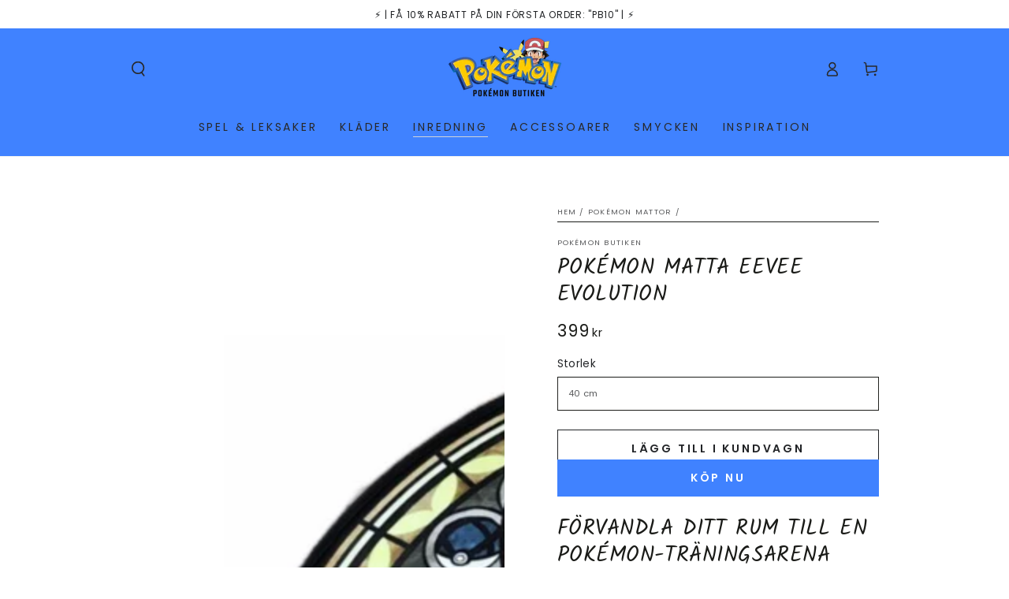

--- FILE ---
content_type: text/html; charset=utf-8
request_url: https://pokemon-butiken.com/collections/pokemon-mattor/products/pokemon-matta-eevee-evolution
body_size: 70503
content:
<!doctype html>
<html class="no-js" lang="sv">
  <head>
    <!-- Google tag (gtag.js) -->
<script async crossorigin fetchpriority="high" src="/cdn/shopifycloud/importmap-polyfill/es-modules-shim.2.4.0.js"></script>
<script async src="https://www.googletagmanager.com/gtag/js?id=AW-17506769859"></script>
<script>
  window.dataLayer = window.dataLayer || [];
  function gtag(){dataLayer.push(arguments);}
  gtag('js', new Date());

  gtag('config', 'AW-17506769859');
</script>

</script>
    <meta name="google-site-verification" content="p-nZkC0vksRoWtUvEoq1_23fS0YObhkQIFqpxe3tOdE" />
    <meta charset="utf-8">
    <meta http-equiv="X-UA-Compatible" content="IE=edge">
    <meta name="viewport" content="width=device-width,initial-scale=1">
    <meta name="theme-color" content="">
    <link rel="canonical" href="https://pokemon-butiken.com/products/pokemon-matta-eevee-evolution">
    <link rel="preconnect" href="https://cdn.shopify.com" crossorigin><link rel="icon" type="image/png" href="//pokemon-butiken.com/cdn/shop/files/pokemon-butiken-favicon.png?crop=center&height=32&v=1681073360&width=32"><link rel="preconnect" href="https://fonts.shopifycdn.com" crossorigin><title>
      Pokémon Matta Eevee Evolution | Pokémon Butiken
</title><meta name="description" content="Förvandla ditt rum till en Pokémon-träningsarena med vår fantastiska Eevee Evolution-Matta! Med dess högkvalitativa material är denna Matta perfekt.">

<meta property="og:site_name" content="Pokémon Butiken">
<meta property="og:url" content="https://pokemon-butiken.com/products/pokemon-matta-eevee-evolution">
<meta property="og:title" content="Pokémon Matta Eevee Evolution | Pokémon Butiken">
<meta property="og:type" content="product">
<meta property="og:description" content="Förvandla ditt rum till en Pokémon-träningsarena med vår fantastiska Eevee Evolution-Matta! Med dess högkvalitativa material är denna Matta perfekt."><meta property="og:image" content="http://pokemon-butiken.com/cdn/shop/files/matta-pokemon-eevee-evolution.png?v=1683898854">
  <meta property="og:image:secure_url" content="https://pokemon-butiken.com/cdn/shop/files/matta-pokemon-eevee-evolution.png?v=1683898854">
  <meta property="og:image:width" content="800">
  <meta property="og:image:height" content="800"><meta property="og:price:amount" content="399">
  <meta property="og:price:currency" content="SEK"><meta name="twitter:card" content="summary_large_image">
<meta name="twitter:title" content="Pokémon Matta Eevee Evolution | Pokémon Butiken">
<meta name="twitter:description" content="Förvandla ditt rum till en Pokémon-träningsarena med vår fantastiska Eevee Evolution-Matta! Med dess högkvalitativa material är denna Matta perfekt.">


    <script type="importmap">
      {
        "imports": {
          "mdl-scrollsnap": "//pokemon-butiken.com/cdn/shop/t/12/assets/scrollsnap.js?v=170600829773392310311751444461"
        }
      }
    </script>

    <script src="//pokemon-butiken.com/cdn/shop/t/12/assets/vendor-v4.js" defer="defer"></script>
    <script src="//pokemon-butiken.com/cdn/shop/t/12/assets/pubsub.js?v=64530984355039965911751444462" defer="defer"></script>
    <script src="//pokemon-butiken.com/cdn/shop/t/12/assets/global.js?v=181905490057203266951751444461" defer="defer"></script>
    <script src="//pokemon-butiken.com/cdn/shop/t/12/assets/modules-basis.js?v=7117348240208911571751444462" defer="defer"></script>

    <script>window.performance && window.performance.mark && window.performance.mark('shopify.content_for_header.start');</script><meta name="google-site-verification" content="PV9BLckUhm7cAwvTzGjqdRXHzurYFaOTp6PBoQ2Etvc">
<meta id="shopify-digital-wallet" name="shopify-digital-wallet" content="/69708480779/digital_wallets/dialog">
<meta name="shopify-checkout-api-token" content="018eab786883be5edcd34daeef02c5f8">
<meta id="in-context-paypal-metadata" data-shop-id="69708480779" data-venmo-supported="false" data-environment="production" data-locale="en_US" data-paypal-v4="true" data-currency="SEK">
<link rel="alternate" type="application/json+oembed" href="https://pokemon-butiken.com/products/pokemon-matta-eevee-evolution.oembed">
<script async="async" src="/checkouts/internal/preloads.js?locale=sv-SE"></script>
<script id="shopify-features" type="application/json">{"accessToken":"018eab786883be5edcd34daeef02c5f8","betas":["rich-media-storefront-analytics"],"domain":"pokemon-butiken.com","predictiveSearch":true,"shopId":69708480779,"locale":"sv"}</script>
<script>var Shopify = Shopify || {};
Shopify.shop = "pokestore-6701.myshopify.com";
Shopify.locale = "sv";
Shopify.currency = {"active":"SEK","rate":"1.0"};
Shopify.country = "SE";
Shopify.theme = {"name":"Updated copy of Updated copy of Updated copy of...","id":179835339019,"schema_name":"Be Yours","schema_version":"8.3.3","theme_store_id":1399,"role":"main"};
Shopify.theme.handle = "null";
Shopify.theme.style = {"id":null,"handle":null};
Shopify.cdnHost = "pokemon-butiken.com/cdn";
Shopify.routes = Shopify.routes || {};
Shopify.routes.root = "/";</script>
<script type="module">!function(o){(o.Shopify=o.Shopify||{}).modules=!0}(window);</script>
<script>!function(o){function n(){var o=[];function n(){o.push(Array.prototype.slice.apply(arguments))}return n.q=o,n}var t=o.Shopify=o.Shopify||{};t.loadFeatures=n(),t.autoloadFeatures=n()}(window);</script>
<script id="shop-js-analytics" type="application/json">{"pageType":"product"}</script>
<script defer="defer" async type="module" src="//pokemon-butiken.com/cdn/shopifycloud/shop-js/modules/v2/client.init-shop-cart-sync_B-R_xLDe.sv.esm.js"></script>
<script defer="defer" async type="module" src="//pokemon-butiken.com/cdn/shopifycloud/shop-js/modules/v2/chunk.common_BsFeNlWi.esm.js"></script>
<script type="module">
  await import("//pokemon-butiken.com/cdn/shopifycloud/shop-js/modules/v2/client.init-shop-cart-sync_B-R_xLDe.sv.esm.js");
await import("//pokemon-butiken.com/cdn/shopifycloud/shop-js/modules/v2/chunk.common_BsFeNlWi.esm.js");

  window.Shopify.SignInWithShop?.initShopCartSync?.({"fedCMEnabled":true,"windoidEnabled":true});

</script>
<script>(function() {
  var isLoaded = false;
  function asyncLoad() {
    if (isLoaded) return;
    isLoaded = true;
    var urls = ["https:\/\/cdncozyantitheft.addons.business\/js\/script_tags\/pokestore-6701\/Pf8rwY9aLP768iRg9T2b24FTxC52TY4a.js?shop=pokestore-6701.myshopify.com"];
    for (var i = 0; i < urls.length; i++) {
      var s = document.createElement('script');
      s.type = 'text/javascript';
      s.async = true;
      s.src = urls[i];
      var x = document.getElementsByTagName('script')[0];
      x.parentNode.insertBefore(s, x);
    }
  };
  if(window.attachEvent) {
    window.attachEvent('onload', asyncLoad);
  } else {
    window.addEventListener('load', asyncLoad, false);
  }
})();</script>
<script id="__st">var __st={"a":69708480779,"offset":3600,"reqid":"44af6bfd-7b8c-441a-b09d-1b8fde29d95b-1768866520","pageurl":"pokemon-butiken.com\/collections\/pokemon-mattor\/products\/pokemon-matta-eevee-evolution","u":"6678eeee404a","p":"product","rtyp":"product","rid":8243943211275};</script>
<script>window.ShopifyPaypalV4VisibilityTracking = true;</script>
<script id="captcha-bootstrap">!function(){'use strict';const t='contact',e='account',n='new_comment',o=[[t,t],['blogs',n],['comments',n],[t,'customer']],c=[[e,'customer_login'],[e,'guest_login'],[e,'recover_customer_password'],[e,'create_customer']],r=t=>t.map((([t,e])=>`form[action*='/${t}']:not([data-nocaptcha='true']) input[name='form_type'][value='${e}']`)).join(','),a=t=>()=>t?[...document.querySelectorAll(t)].map((t=>t.form)):[];function s(){const t=[...o],e=r(t);return a(e)}const i='password',u='form_key',d=['recaptcha-v3-token','g-recaptcha-response','h-captcha-response',i],f=()=>{try{return window.sessionStorage}catch{return}},m='__shopify_v',_=t=>t.elements[u];function p(t,e,n=!1){try{const o=window.sessionStorage,c=JSON.parse(o.getItem(e)),{data:r}=function(t){const{data:e,action:n}=t;return t[m]||n?{data:e,action:n}:{data:t,action:n}}(c);for(const[e,n]of Object.entries(r))t.elements[e]&&(t.elements[e].value=n);n&&o.removeItem(e)}catch(o){console.error('form repopulation failed',{error:o})}}const l='form_type',E='cptcha';function T(t){t.dataset[E]=!0}const w=window,h=w.document,L='Shopify',v='ce_forms',y='captcha';let A=!1;((t,e)=>{const n=(g='f06e6c50-85a8-45c8-87d0-21a2b65856fe',I='https://cdn.shopify.com/shopifycloud/storefront-forms-hcaptcha/ce_storefront_forms_captcha_hcaptcha.v1.5.2.iife.js',D={infoText:'Skyddas av hCaptcha',privacyText:'Integritet',termsText:'Villkor'},(t,e,n)=>{const o=w[L][v],c=o.bindForm;if(c)return c(t,g,e,D).then(n);var r;o.q.push([[t,g,e,D],n]),r=I,A||(h.body.append(Object.assign(h.createElement('script'),{id:'captcha-provider',async:!0,src:r})),A=!0)});var g,I,D;w[L]=w[L]||{},w[L][v]=w[L][v]||{},w[L][v].q=[],w[L][y]=w[L][y]||{},w[L][y].protect=function(t,e){n(t,void 0,e),T(t)},Object.freeze(w[L][y]),function(t,e,n,w,h,L){const[v,y,A,g]=function(t,e,n){const i=e?o:[],u=t?c:[],d=[...i,...u],f=r(d),m=r(i),_=r(d.filter((([t,e])=>n.includes(e))));return[a(f),a(m),a(_),s()]}(w,h,L),I=t=>{const e=t.target;return e instanceof HTMLFormElement?e:e&&e.form},D=t=>v().includes(t);t.addEventListener('submit',(t=>{const e=I(t);if(!e)return;const n=D(e)&&!e.dataset.hcaptchaBound&&!e.dataset.recaptchaBound,o=_(e),c=g().includes(e)&&(!o||!o.value);(n||c)&&t.preventDefault(),c&&!n&&(function(t){try{if(!f())return;!function(t){const e=f();if(!e)return;const n=_(t);if(!n)return;const o=n.value;o&&e.removeItem(o)}(t);const e=Array.from(Array(32),(()=>Math.random().toString(36)[2])).join('');!function(t,e){_(t)||t.append(Object.assign(document.createElement('input'),{type:'hidden',name:u})),t.elements[u].value=e}(t,e),function(t,e){const n=f();if(!n)return;const o=[...t.querySelectorAll(`input[type='${i}']`)].map((({name:t})=>t)),c=[...d,...o],r={};for(const[a,s]of new FormData(t).entries())c.includes(a)||(r[a]=s);n.setItem(e,JSON.stringify({[m]:1,action:t.action,data:r}))}(t,e)}catch(e){console.error('failed to persist form',e)}}(e),e.submit())}));const S=(t,e)=>{t&&!t.dataset[E]&&(n(t,e.some((e=>e===t))),T(t))};for(const o of['focusin','change'])t.addEventListener(o,(t=>{const e=I(t);D(e)&&S(e,y())}));const B=e.get('form_key'),M=e.get(l),P=B&&M;t.addEventListener('DOMContentLoaded',(()=>{const t=y();if(P)for(const e of t)e.elements[l].value===M&&p(e,B);[...new Set([...A(),...v().filter((t=>'true'===t.dataset.shopifyCaptcha))])].forEach((e=>S(e,t)))}))}(h,new URLSearchParams(w.location.search),n,t,e,['guest_login'])})(!0,!0)}();</script>
<script integrity="sha256-4kQ18oKyAcykRKYeNunJcIwy7WH5gtpwJnB7kiuLZ1E=" data-source-attribution="shopify.loadfeatures" defer="defer" src="//pokemon-butiken.com/cdn/shopifycloud/storefront/assets/storefront/load_feature-a0a9edcb.js" crossorigin="anonymous"></script>
<script data-source-attribution="shopify.dynamic_checkout.dynamic.init">var Shopify=Shopify||{};Shopify.PaymentButton=Shopify.PaymentButton||{isStorefrontPortableWallets:!0,init:function(){window.Shopify.PaymentButton.init=function(){};var t=document.createElement("script");t.src="https://pokemon-butiken.com/cdn/shopifycloud/portable-wallets/latest/portable-wallets.sv.js",t.type="module",document.head.appendChild(t)}};
</script>
<script data-source-attribution="shopify.dynamic_checkout.buyer_consent">
  function portableWalletsHideBuyerConsent(e){var t=document.getElementById("shopify-buyer-consent"),n=document.getElementById("shopify-subscription-policy-button");t&&n&&(t.classList.add("hidden"),t.setAttribute("aria-hidden","true"),n.removeEventListener("click",e))}function portableWalletsShowBuyerConsent(e){var t=document.getElementById("shopify-buyer-consent"),n=document.getElementById("shopify-subscription-policy-button");t&&n&&(t.classList.remove("hidden"),t.removeAttribute("aria-hidden"),n.addEventListener("click",e))}window.Shopify?.PaymentButton&&(window.Shopify.PaymentButton.hideBuyerConsent=portableWalletsHideBuyerConsent,window.Shopify.PaymentButton.showBuyerConsent=portableWalletsShowBuyerConsent);
</script>
<script>
  function portableWalletsCleanup(e){e&&e.src&&console.error("Failed to load portable wallets script "+e.src);var t=document.querySelectorAll("shopify-accelerated-checkout .shopify-payment-button__skeleton, shopify-accelerated-checkout-cart .wallet-cart-button__skeleton"),e=document.getElementById("shopify-buyer-consent");for(let e=0;e<t.length;e++)t[e].remove();e&&e.remove()}function portableWalletsNotLoadedAsModule(e){e instanceof ErrorEvent&&"string"==typeof e.message&&e.message.includes("import.meta")&&"string"==typeof e.filename&&e.filename.includes("portable-wallets")&&(window.removeEventListener("error",portableWalletsNotLoadedAsModule),window.Shopify.PaymentButton.failedToLoad=e,"loading"===document.readyState?document.addEventListener("DOMContentLoaded",window.Shopify.PaymentButton.init):window.Shopify.PaymentButton.init())}window.addEventListener("error",portableWalletsNotLoadedAsModule);
</script>

<script type="module" src="https://pokemon-butiken.com/cdn/shopifycloud/portable-wallets/latest/portable-wallets.sv.js" onError="portableWalletsCleanup(this)" crossorigin="anonymous"></script>
<script nomodule>
  document.addEventListener("DOMContentLoaded", portableWalletsCleanup);
</script>

<link id="shopify-accelerated-checkout-styles" rel="stylesheet" media="screen" href="https://pokemon-butiken.com/cdn/shopifycloud/portable-wallets/latest/accelerated-checkout-backwards-compat.css" crossorigin="anonymous">
<style id="shopify-accelerated-checkout-cart">
        #shopify-buyer-consent {
  margin-top: 1em;
  display: inline-block;
  width: 100%;
}

#shopify-buyer-consent.hidden {
  display: none;
}

#shopify-subscription-policy-button {
  background: none;
  border: none;
  padding: 0;
  text-decoration: underline;
  font-size: inherit;
  cursor: pointer;
}

#shopify-subscription-policy-button::before {
  box-shadow: none;
}

      </style>
<script id="sections-script" data-sections="header" defer="defer" src="//pokemon-butiken.com/cdn/shop/t/12/compiled_assets/scripts.js?v=685"></script>
<script>window.performance && window.performance.mark && window.performance.mark('shopify.content_for_header.end');</script>
<style data-shopify>@font-face {
  font-family: Poppins;
  font-weight: 400;
  font-style: normal;
  font-display: swap;
  src: url("//pokemon-butiken.com/cdn/fonts/poppins/poppins_n4.0ba78fa5af9b0e1a374041b3ceaadf0a43b41362.woff2") format("woff2"),
       url("//pokemon-butiken.com/cdn/fonts/poppins/poppins_n4.214741a72ff2596839fc9760ee7a770386cf16ca.woff") format("woff");
}

  @font-face {
  font-family: Poppins;
  font-weight: 600;
  font-style: normal;
  font-display: swap;
  src: url("//pokemon-butiken.com/cdn/fonts/poppins/poppins_n6.aa29d4918bc243723d56b59572e18228ed0786f6.woff2") format("woff2"),
       url("//pokemon-butiken.com/cdn/fonts/poppins/poppins_n6.5f815d845fe073750885d5b7e619ee00e8111208.woff") format("woff");
}

  @font-face {
  font-family: Poppins;
  font-weight: 400;
  font-style: italic;
  font-display: swap;
  src: url("//pokemon-butiken.com/cdn/fonts/poppins/poppins_i4.846ad1e22474f856bd6b81ba4585a60799a9f5d2.woff2") format("woff2"),
       url("//pokemon-butiken.com/cdn/fonts/poppins/poppins_i4.56b43284e8b52fc64c1fd271f289a39e8477e9ec.woff") format("woff");
}

  @font-face {
  font-family: Poppins;
  font-weight: 600;
  font-style: italic;
  font-display: swap;
  src: url("//pokemon-butiken.com/cdn/fonts/poppins/poppins_i6.bb8044d6203f492888d626dafda3c2999253e8e9.woff2") format("woff2"),
       url("//pokemon-butiken.com/cdn/fonts/poppins/poppins_i6.e233dec1a61b1e7dead9f920159eda42280a02c3.woff") format("woff");
}

  @font-face {
  font-family: Kalam;
  font-weight: 400;
  font-style: normal;
  font-display: swap;
  src: url("//pokemon-butiken.com/cdn/fonts/kalam/kalam_n4.146ac42292d6ecada676dc97796fcd1f16079bde.woff2") format("woff2"),
       url("//pokemon-butiken.com/cdn/fonts/kalam/kalam_n4.48d29762039a6523b7155af84f2c9b49c4db9943.woff") format("woff");
}

  

  :root {
    --font-body-family: Poppins, sans-serif;
    --font-body-style: normal;
    --font-body-weight: 400;

    --font-heading-family: Kalam, cursive;
    --font-heading-style: normal;
    --font-heading-weight: 400;

    --font-body-scale: 0.95;
    --font-heading-scale: 1.0;

    --font-navigation-family: var(--font-body-family);
    --font-navigation-size: 14px;
    --font-navigation-weight: var(--font-body-weight);
    --font-button-family: var(--font-body-family);
    --font-button-size: 14px;
    --font-button-baseline: 0.2rem;
    --font-price-family: var(--font-body-family);
    --font-price-scale: var(--font-body-scale);

    --color-base-text: 33, 35, 38;
    --color-base-background: 255, 255, 255;
    --color-base-solid-button-labels: 255, 255, 255;
    --color-base-outline-button-labels: 33, 35, 38;
    --color-base-accent: 64, 130, 255;
    --color-base-heading: 26, 27, 24;
    --color-base-border: 26, 27, 24;
    --color-placeholder: 255, 255, 255;
    --color-overlay: 33, 35, 38;
    --color-keyboard-focus: 135, 173, 245;
    --color-shadow: 168, 232, 226;
    --shadow-opacity: 1;

    --color-background-dark: 235, 235, 235;
    --color-price: #1a1b18;
    --color-sale-price: #d72c0d;
    --color-sale-badge-background: #d72c0d;
    --color-reviews: #ffb503;
    --color-critical: #d72c0d;
    --color-success: #008060;
    --color-highlight: 255, 181, 3;

    --payment-terms-background-color: #ffffff;
    --page-width: 110rem;
    --page-width-margin: 0rem;

    --card-color-scheme: var(--color-placeholder);
    --card-text-alignment: start;
    --card-flex-alignment: flex-start;
    --card-image-padding: 0px;
    --card-border-width: 0px;
    --card-radius: 0px;
    --card-shadow-horizontal-offset: 0px;
    --card-shadow-vertical-offset: 0px;
    
    --button-radius: 0px;
    --button-border-width: 1px;
    --button-shadow-horizontal-offset: 0px;
    --button-shadow-vertical-offset: 0px;

    --spacing-sections-desktop: 0px;
    --spacing-sections-mobile: 0px;

    --gradient-free-ship-progress: linear-gradient(325deg,#F9423A 0,#F1E04D 100%);
    --gradient-free-ship-complete: linear-gradient(325deg, #049cff 0, #35ee7a 100%);

    --plabel-price-tag-color: #000000;
    --plabel-price-tag-background: #d1d5db;
    --plabel-price-tag-height: 2.5rem;

    --swatch-outline-color: #f4f6f8;
  }

  *,
  *::before,
  *::after {
    box-sizing: inherit;
  }

  html {
    box-sizing: border-box;
    font-size: calc(var(--font-body-scale) * 62.5%);
    height: 100%;
  }

  body {
    min-height: 100%;
    margin: 0;
    font-size: 1.5rem;
    letter-spacing: 0.06rem;
    line-height: calc(1 + 0.8 / var(--font-body-scale));
    font-family: var(--font-body-family);
    font-style: var(--font-body-style);
    font-weight: var(--font-body-weight);
  }

  @media screen and (min-width: 750px) {
    body {
      font-size: 1.6rem;
    }
  }</style><link href="//pokemon-butiken.com/cdn/shop/t/12/assets/base.css?v=94687778873411575841751444462" rel="stylesheet" type="text/css" media="all" /><link rel="stylesheet" href="//pokemon-butiken.com/cdn/shop/t/12/assets/apps.css?v=58555770612562691921751444461" media="print" fetchpriority="low" onload="this.media='all'"><link rel="preload" as="font" href="//pokemon-butiken.com/cdn/fonts/poppins/poppins_n4.0ba78fa5af9b0e1a374041b3ceaadf0a43b41362.woff2" type="font/woff2" crossorigin><link rel="preload" as="font" href="//pokemon-butiken.com/cdn/fonts/kalam/kalam_n4.146ac42292d6ecada676dc97796fcd1f16079bde.woff2" type="font/woff2" crossorigin><link rel="stylesheet" href="//pokemon-butiken.com/cdn/shop/t/12/assets/component-predictive-search.css?v=94320327991181004901751444461" media="print" onload="this.media='all'"><link rel="stylesheet" href="//pokemon-butiken.com/cdn/shop/t/12/assets/component-quick-view.css?v=161742497119562552051751444462" media="print" onload="this.media='all'"><link rel="stylesheet" href="//pokemon-butiken.com/cdn/shop/t/12/assets/component-color-swatches.css?v=147375175252346861151751444461" media="print" onload="this.media='all'"><script>
  document.documentElement.classList.replace('no-js', 'js');

  window.theme = window.theme || {};

  theme.routes = {
    root_url: '/',
    cart_url: '/cart',
    cart_add_url: '/cart/add',
    cart_change_url: '/cart/change',
    cart_update_url: '/cart/update',
    search_url: '/search',
    predictive_search_url: '/search/suggest'
  };

  theme.cartStrings = {
    error: `Det uppstod ett fel när din kundvagn skulle uppdateras. Var god försök igen.`,
    quantityError: `Du kan bara lägga till [quantity] av denna vara i din varukorg.`
  };

  theme.variantStrings = {
    addToCart: `Lägg till i kundvagn`,
    soldOut: `Utsåld`,
    unavailable: `Inte tillgänglig`,
    preOrder: `Förboka`
  };

  theme.accessibilityStrings = {
    imageAvailable: `Bild [index] är nu tillgänglig i gallerivy`,
    shareSuccess: `Länken har kopierats till urklipp!`,
    fillInAllLineItemPropertyRequiredFields: `Vänligen fyll i alla obligatoriska fält`
  }

  theme.dateStrings = {
    d: `D`,
    day: `Dag`,
    days: `Dagar`,
    hour: `Timme`,
    hours: `Timmar`,
    minute: `Minut`,
    minutes: `Minuter`,
    second: `Sekund`,
    seconds: `Sekunder`
  };theme.shopSettings = {
    moneyFormat: "{{amount_no_decimals}} kr",
    isoCode: "SEK",
    cartDrawer: true,
    currencyCode: false,
    giftwrapRate: 'product'
  };

  theme.settings = {
    themeName: 'Be Yours',
    themeVersion: '8.3.3',
    agencyId: ''
  };

  /*! (c) Andrea Giammarchi @webreflection ISC */
  !function(){"use strict";var e=function(e,t){var n=function(e){for(var t=0,n=e.length;t<n;t++)r(e[t])},r=function(e){var t=e.target,n=e.attributeName,r=e.oldValue;t.attributeChangedCallback(n,r,t.getAttribute(n))};return function(o,a){var l=o.constructor.observedAttributes;return l&&e(a).then((function(){new t(n).observe(o,{attributes:!0,attributeOldValue:!0,attributeFilter:l});for(var e=0,a=l.length;e<a;e++)o.hasAttribute(l[e])&&r({target:o,attributeName:l[e],oldValue:null})})),o}};function t(e,t){(null==t||t>e.length)&&(t=e.length);for(var n=0,r=new Array(t);n<t;n++)r[n]=e[n];return r}function n(e,n){var r="undefined"!=typeof Symbol&&e[Symbol.iterator]||e["@@iterator"];if(!r){if(Array.isArray(e)||(r=function(e,n){if(e){if("string"==typeof e)return t(e,n);var r=Object.prototype.toString.call(e).slice(8,-1);return"Object"===r&&e.constructor&&(r=e.constructor.name),"Map"===r||"Set"===r?Array.from(e):"Arguments"===r||/^(?:Ui|I)nt(?:8|16|32)(?:Clamped)?Array$/.test(r)?t(e,n):void 0}}(e))||n&&e&&"number"==typeof e.length){r&&(e=r);var o=0,a=function(){};return{s:a,n:function(){return o>=e.length?{done:!0}:{done:!1,value:e[o++]}},e:function(e){throw e},f:a}}throw new TypeError("Invalid attempt to iterate non-iterable instance.\nIn order to be iterable, non-array objects must have a [Symbol.iterator]() method.")}var l,i=!0,u=!1;return{s:function(){r=r.call(e)},n:function(){var e=r.next();return i=e.done,e},e:function(e){u=!0,l=e},f:function(){try{i||null==r.return||r.return()}finally{if(u)throw l}}}}
  /*! (c) Andrea Giammarchi - ISC */var r=!0,o=!1,a="querySelectorAll",l="querySelectorAll",i=self,u=i.document,c=i.Element,s=i.MutationObserver,f=i.Set,d=i.WeakMap,h=function(e){return l in e},v=[].filter,g=function(e){var t=new d,i=function(n,r){var o;if(r)for(var a,l=function(e){return e.matches||e.webkitMatchesSelector||e.msMatchesSelector}(n),i=0,u=p.length;i<u;i++)l.call(n,a=p[i])&&(t.has(n)||t.set(n,new f),(o=t.get(n)).has(a)||(o.add(a),e.handle(n,r,a)));else t.has(n)&&(o=t.get(n),t.delete(n),o.forEach((function(t){e.handle(n,r,t)})))},g=function(e){for(var t=!(arguments.length>1&&void 0!==arguments[1])||arguments[1],n=0,r=e.length;n<r;n++)i(e[n],t)},p=e.query,y=e.root||u,m=function(e){var t=arguments.length>1&&void 0!==arguments[1]?arguments[1]:document,l=arguments.length>2&&void 0!==arguments[2]?arguments[2]:MutationObserver,i=arguments.length>3&&void 0!==arguments[3]?arguments[3]:["*"],u=function t(o,l,i,u,c,s){var f,d=n(o);try{for(d.s();!(f=d.n()).done;){var h=f.value;(s||a in h)&&(c?i.has(h)||(i.add(h),u.delete(h),e(h,c)):u.has(h)||(u.add(h),i.delete(h),e(h,c)),s||t(h[a](l),l,i,u,c,r))}}catch(e){d.e(e)}finally{d.f()}},c=new l((function(e){if(i.length){var t,a=i.join(","),l=new Set,c=new Set,s=n(e);try{for(s.s();!(t=s.n()).done;){var f=t.value,d=f.addedNodes,h=f.removedNodes;u(h,a,l,c,o,o),u(d,a,l,c,r,o)}}catch(e){s.e(e)}finally{s.f()}}})),s=c.observe;return(c.observe=function(e){return s.call(c,e,{subtree:r,childList:r})})(t),c}(i,y,s,p),b=c.prototype.attachShadow;return b&&(c.prototype.attachShadow=function(e){var t=b.call(this,e);return m.observe(t),t}),p.length&&g(y[l](p)),{drop:function(e){for(var n=0,r=e.length;n<r;n++)t.delete(e[n])},flush:function(){for(var e=m.takeRecords(),t=0,n=e.length;t<n;t++)g(v.call(e[t].removedNodes,h),!1),g(v.call(e[t].addedNodes,h),!0)},observer:m,parse:g}},p=self,y=p.document,m=p.Map,b=p.MutationObserver,w=p.Object,E=p.Set,S=p.WeakMap,A=p.Element,M=p.HTMLElement,O=p.Node,N=p.Error,C=p.TypeError,T=p.Reflect,q=w.defineProperty,I=w.keys,D=w.getOwnPropertyNames,L=w.setPrototypeOf,P=!self.customElements,k=function(e){for(var t=I(e),n=[],r=t.length,o=0;o<r;o++)n[o]=e[t[o]],delete e[t[o]];return function(){for(var o=0;o<r;o++)e[t[o]]=n[o]}};if(P){var x=function(){var e=this.constructor;if(!$.has(e))throw new C("Illegal constructor");var t=$.get(e);if(W)return z(W,t);var n=H.call(y,t);return z(L(n,e.prototype),t)},H=y.createElement,$=new m,_=new m,j=new m,R=new m,V=[],U=g({query:V,handle:function(e,t,n){var r=j.get(n);if(t&&!r.isPrototypeOf(e)){var o=k(e);W=L(e,r);try{new r.constructor}finally{W=null,o()}}var a="".concat(t?"":"dis","connectedCallback");a in r&&e[a]()}}).parse,W=null,F=function(e){if(!_.has(e)){var t,n=new Promise((function(e){t=e}));_.set(e,{$:n,_:t})}return _.get(e).$},z=e(F,b);q(self,"customElements",{configurable:!0,value:{define:function(e,t){if(R.has(e))throw new N('the name "'.concat(e,'" has already been used with this registry'));$.set(t,e),j.set(e,t.prototype),R.set(e,t),V.push(e),F(e).then((function(){U(y.querySelectorAll(e))})),_.get(e)._(t)},get:function(e){return R.get(e)},whenDefined:F}}),q(x.prototype=M.prototype,"constructor",{value:x}),q(self,"HTMLElement",{configurable:!0,value:x}),q(y,"createElement",{configurable:!0,value:function(e,t){var n=t&&t.is,r=n?R.get(n):R.get(e);return r?new r:H.call(y,e)}}),"isConnected"in O.prototype||q(O.prototype,"isConnected",{configurable:!0,get:function(){return!(this.ownerDocument.compareDocumentPosition(this)&this.DOCUMENT_POSITION_DISCONNECTED)}})}else if(P=!self.customElements.get("extends-li"))try{var B=function e(){return self.Reflect.construct(HTMLLIElement,[],e)};B.prototype=HTMLLIElement.prototype;var G="extends-li";self.customElements.define("extends-li",B,{extends:"li"}),P=y.createElement("li",{is:G}).outerHTML.indexOf(G)<0;var J=self.customElements,K=J.get,Q=J.whenDefined;q(self.customElements,"whenDefined",{configurable:!0,value:function(e){var t=this;return Q.call(this,e).then((function(n){return n||K.call(t,e)}))}})}catch(e){}if(P){var X=function(e){var t=ae.get(e);ve(t.querySelectorAll(this),e.isConnected)},Y=self.customElements,Z=y.createElement,ee=Y.define,te=Y.get,ne=Y.upgrade,re=T||{construct:function(e){return e.call(this)}},oe=re.construct,ae=new S,le=new E,ie=new m,ue=new m,ce=new m,se=new m,fe=[],de=[],he=function(e){return se.get(e)||te.call(Y,e)},ve=g({query:de,handle:function(e,t,n){var r=ce.get(n);if(t&&!r.isPrototypeOf(e)){var o=k(e);be=L(e,r);try{new r.constructor}finally{be=null,o()}}var a="".concat(t?"":"dis","connectedCallback");a in r&&e[a]()}}).parse,ge=g({query:fe,handle:function(e,t){ae.has(e)&&(t?le.add(e):le.delete(e),de.length&&X.call(de,e))}}).parse,pe=A.prototype.attachShadow;pe&&(A.prototype.attachShadow=function(e){var t=pe.call(this,e);return ae.set(this,t),t});var ye=function(e){if(!ue.has(e)){var t,n=new Promise((function(e){t=e}));ue.set(e,{$:n,_:t})}return ue.get(e).$},me=e(ye,b),be=null;D(self).filter((function(e){return/^HTML.*Element$/.test(e)})).forEach((function(e){var t=self[e];function n(){var e=this.constructor;if(!ie.has(e))throw new C("Illegal constructor");var n=ie.get(e),r=n.is,o=n.tag;if(r){if(be)return me(be,r);var a=Z.call(y,o);return a.setAttribute("is",r),me(L(a,e.prototype),r)}return oe.call(this,t,[],e)}q(n.prototype=t.prototype,"constructor",{value:n}),q(self,e,{value:n})})),q(y,"createElement",{configurable:!0,value:function(e,t){var n=t&&t.is;if(n){var r=se.get(n);if(r&&ie.get(r).tag===e)return new r}var o=Z.call(y,e);return n&&o.setAttribute("is",n),o}}),q(Y,"get",{configurable:!0,value:he}),q(Y,"whenDefined",{configurable:!0,value:ye}),q(Y,"upgrade",{configurable:!0,value:function(e){var t=e.getAttribute("is");if(t){var n=se.get(t);if(n)return void me(L(e,n.prototype),t)}ne.call(Y,e)}}),q(Y,"define",{configurable:!0,value:function(e,t,n){if(he(e))throw new N("'".concat(e,"' has already been defined as a custom element"));var r,o=n&&n.extends;ie.set(t,o?{is:e,tag:o}:{is:"",tag:e}),o?(r="".concat(o,'[is="').concat(e,'"]'),ce.set(r,t.prototype),se.set(e,t),de.push(r)):(ee.apply(Y,arguments),fe.push(r=e)),ye(e).then((function(){o?(ve(y.querySelectorAll(r)),le.forEach(X,[r])):ge(y.querySelectorAll(r))})),ue.get(e)._(t)}})}}();
</script>
<link href="https://monorail-edge.shopifysvc.com" rel="dns-prefetch">
<script>(function(){if ("sendBeacon" in navigator && "performance" in window) {try {var session_token_from_headers = performance.getEntriesByType('navigation')[0].serverTiming.find(x => x.name == '_s').description;} catch {var session_token_from_headers = undefined;}var session_cookie_matches = document.cookie.match(/_shopify_s=([^;]*)/);var session_token_from_cookie = session_cookie_matches && session_cookie_matches.length === 2 ? session_cookie_matches[1] : "";var session_token = session_token_from_headers || session_token_from_cookie || "";function handle_abandonment_event(e) {var entries = performance.getEntries().filter(function(entry) {return /monorail-edge.shopifysvc.com/.test(entry.name);});if (!window.abandonment_tracked && entries.length === 0) {window.abandonment_tracked = true;var currentMs = Date.now();var navigation_start = performance.timing.navigationStart;var payload = {shop_id: 69708480779,url: window.location.href,navigation_start,duration: currentMs - navigation_start,session_token,page_type: "product"};window.navigator.sendBeacon("https://monorail-edge.shopifysvc.com/v1/produce", JSON.stringify({schema_id: "online_store_buyer_site_abandonment/1.1",payload: payload,metadata: {event_created_at_ms: currentMs,event_sent_at_ms: currentMs}}));}}window.addEventListener('pagehide', handle_abandonment_event);}}());</script>
<script id="web-pixels-manager-setup">(function e(e,d,r,n,o){if(void 0===o&&(o={}),!Boolean(null===(a=null===(i=window.Shopify)||void 0===i?void 0:i.analytics)||void 0===a?void 0:a.replayQueue)){var i,a;window.Shopify=window.Shopify||{};var t=window.Shopify;t.analytics=t.analytics||{};var s=t.analytics;s.replayQueue=[],s.publish=function(e,d,r){return s.replayQueue.push([e,d,r]),!0};try{self.performance.mark("wpm:start")}catch(e){}var l=function(){var e={modern:/Edge?\/(1{2}[4-9]|1[2-9]\d|[2-9]\d{2}|\d{4,})\.\d+(\.\d+|)|Firefox\/(1{2}[4-9]|1[2-9]\d|[2-9]\d{2}|\d{4,})\.\d+(\.\d+|)|Chrom(ium|e)\/(9{2}|\d{3,})\.\d+(\.\d+|)|(Maci|X1{2}).+ Version\/(15\.\d+|(1[6-9]|[2-9]\d|\d{3,})\.\d+)([,.]\d+|)( \(\w+\)|)( Mobile\/\w+|) Safari\/|Chrome.+OPR\/(9{2}|\d{3,})\.\d+\.\d+|(CPU[ +]OS|iPhone[ +]OS|CPU[ +]iPhone|CPU IPhone OS|CPU iPad OS)[ +]+(15[._]\d+|(1[6-9]|[2-9]\d|\d{3,})[._]\d+)([._]\d+|)|Android:?[ /-](13[3-9]|1[4-9]\d|[2-9]\d{2}|\d{4,})(\.\d+|)(\.\d+|)|Android.+Firefox\/(13[5-9]|1[4-9]\d|[2-9]\d{2}|\d{4,})\.\d+(\.\d+|)|Android.+Chrom(ium|e)\/(13[3-9]|1[4-9]\d|[2-9]\d{2}|\d{4,})\.\d+(\.\d+|)|SamsungBrowser\/([2-9]\d|\d{3,})\.\d+/,legacy:/Edge?\/(1[6-9]|[2-9]\d|\d{3,})\.\d+(\.\d+|)|Firefox\/(5[4-9]|[6-9]\d|\d{3,})\.\d+(\.\d+|)|Chrom(ium|e)\/(5[1-9]|[6-9]\d|\d{3,})\.\d+(\.\d+|)([\d.]+$|.*Safari\/(?![\d.]+ Edge\/[\d.]+$))|(Maci|X1{2}).+ Version\/(10\.\d+|(1[1-9]|[2-9]\d|\d{3,})\.\d+)([,.]\d+|)( \(\w+\)|)( Mobile\/\w+|) Safari\/|Chrome.+OPR\/(3[89]|[4-9]\d|\d{3,})\.\d+\.\d+|(CPU[ +]OS|iPhone[ +]OS|CPU[ +]iPhone|CPU IPhone OS|CPU iPad OS)[ +]+(10[._]\d+|(1[1-9]|[2-9]\d|\d{3,})[._]\d+)([._]\d+|)|Android:?[ /-](13[3-9]|1[4-9]\d|[2-9]\d{2}|\d{4,})(\.\d+|)(\.\d+|)|Mobile Safari.+OPR\/([89]\d|\d{3,})\.\d+\.\d+|Android.+Firefox\/(13[5-9]|1[4-9]\d|[2-9]\d{2}|\d{4,})\.\d+(\.\d+|)|Android.+Chrom(ium|e)\/(13[3-9]|1[4-9]\d|[2-9]\d{2}|\d{4,})\.\d+(\.\d+|)|Android.+(UC? ?Browser|UCWEB|U3)[ /]?(15\.([5-9]|\d{2,})|(1[6-9]|[2-9]\d|\d{3,})\.\d+)\.\d+|SamsungBrowser\/(5\.\d+|([6-9]|\d{2,})\.\d+)|Android.+MQ{2}Browser\/(14(\.(9|\d{2,})|)|(1[5-9]|[2-9]\d|\d{3,})(\.\d+|))(\.\d+|)|K[Aa][Ii]OS\/(3\.\d+|([4-9]|\d{2,})\.\d+)(\.\d+|)/},d=e.modern,r=e.legacy,n=navigator.userAgent;return n.match(d)?"modern":n.match(r)?"legacy":"unknown"}(),u="modern"===l?"modern":"legacy",c=(null!=n?n:{modern:"",legacy:""})[u],f=function(e){return[e.baseUrl,"/wpm","/b",e.hashVersion,"modern"===e.buildTarget?"m":"l",".js"].join("")}({baseUrl:d,hashVersion:r,buildTarget:u}),m=function(e){var d=e.version,r=e.bundleTarget,n=e.surface,o=e.pageUrl,i=e.monorailEndpoint;return{emit:function(e){var a=e.status,t=e.errorMsg,s=(new Date).getTime(),l=JSON.stringify({metadata:{event_sent_at_ms:s},events:[{schema_id:"web_pixels_manager_load/3.1",payload:{version:d,bundle_target:r,page_url:o,status:a,surface:n,error_msg:t},metadata:{event_created_at_ms:s}}]});if(!i)return console&&console.warn&&console.warn("[Web Pixels Manager] No Monorail endpoint provided, skipping logging."),!1;try{return self.navigator.sendBeacon.bind(self.navigator)(i,l)}catch(e){}var u=new XMLHttpRequest;try{return u.open("POST",i,!0),u.setRequestHeader("Content-Type","text/plain"),u.send(l),!0}catch(e){return console&&console.warn&&console.warn("[Web Pixels Manager] Got an unhandled error while logging to Monorail."),!1}}}}({version:r,bundleTarget:l,surface:e.surface,pageUrl:self.location.href,monorailEndpoint:e.monorailEndpoint});try{o.browserTarget=l,function(e){var d=e.src,r=e.async,n=void 0===r||r,o=e.onload,i=e.onerror,a=e.sri,t=e.scriptDataAttributes,s=void 0===t?{}:t,l=document.createElement("script"),u=document.querySelector("head"),c=document.querySelector("body");if(l.async=n,l.src=d,a&&(l.integrity=a,l.crossOrigin="anonymous"),s)for(var f in s)if(Object.prototype.hasOwnProperty.call(s,f))try{l.dataset[f]=s[f]}catch(e){}if(o&&l.addEventListener("load",o),i&&l.addEventListener("error",i),u)u.appendChild(l);else{if(!c)throw new Error("Did not find a head or body element to append the script");c.appendChild(l)}}({src:f,async:!0,onload:function(){if(!function(){var e,d;return Boolean(null===(d=null===(e=window.Shopify)||void 0===e?void 0:e.analytics)||void 0===d?void 0:d.initialized)}()){var d=window.webPixelsManager.init(e)||void 0;if(d){var r=window.Shopify.analytics;r.replayQueue.forEach((function(e){var r=e[0],n=e[1],o=e[2];d.publishCustomEvent(r,n,o)})),r.replayQueue=[],r.publish=d.publishCustomEvent,r.visitor=d.visitor,r.initialized=!0}}},onerror:function(){return m.emit({status:"failed",errorMsg:"".concat(f," has failed to load")})},sri:function(e){var d=/^sha384-[A-Za-z0-9+/=]+$/;return"string"==typeof e&&d.test(e)}(c)?c:"",scriptDataAttributes:o}),m.emit({status:"loading"})}catch(e){m.emit({status:"failed",errorMsg:(null==e?void 0:e.message)||"Unknown error"})}}})({shopId: 69708480779,storefrontBaseUrl: "https://pokemon-butiken.com",extensionsBaseUrl: "https://extensions.shopifycdn.com/cdn/shopifycloud/web-pixels-manager",monorailEndpoint: "https://monorail-edge.shopifysvc.com/unstable/produce_batch",surface: "storefront-renderer",enabledBetaFlags: ["2dca8a86"],webPixelsConfigList: [{"id":"2398912779","configuration":"{\"config\":\"{\\\"google_tag_ids\\\":[\\\"GT-PHP37PN3\\\"],\\\"target_country\\\":\\\"SE\\\",\\\"gtag_events\\\":[{\\\"type\\\":\\\"view_item\\\",\\\"action_label\\\":\\\"MC-606RM6RC54\\\"},{\\\"type\\\":\\\"purchase\\\",\\\"action_label\\\":\\\"MC-606RM6RC54\\\"},{\\\"type\\\":\\\"page_view\\\",\\\"action_label\\\":\\\"MC-606RM6RC54\\\"}],\\\"enable_monitoring_mode\\\":false}\"}","eventPayloadVersion":"v1","runtimeContext":"OPEN","scriptVersion":"b2a88bafab3e21179ed38636efcd8a93","type":"APP","apiClientId":1780363,"privacyPurposes":[],"dataSharingAdjustments":{"protectedCustomerApprovalScopes":["read_customer_address","read_customer_email","read_customer_name","read_customer_personal_data","read_customer_phone"]}},{"id":"shopify-app-pixel","configuration":"{}","eventPayloadVersion":"v1","runtimeContext":"STRICT","scriptVersion":"0450","apiClientId":"shopify-pixel","type":"APP","privacyPurposes":["ANALYTICS","MARKETING"]},{"id":"shopify-custom-pixel","eventPayloadVersion":"v1","runtimeContext":"LAX","scriptVersion":"0450","apiClientId":"shopify-pixel","type":"CUSTOM","privacyPurposes":["ANALYTICS","MARKETING"]}],isMerchantRequest: false,initData: {"shop":{"name":"Pokémon Butiken","paymentSettings":{"currencyCode":"SEK"},"myshopifyDomain":"pokestore-6701.myshopify.com","countryCode":"FR","storefrontUrl":"https:\/\/pokemon-butiken.com"},"customer":null,"cart":null,"checkout":null,"productVariants":[{"price":{"amount":399.0,"currencyCode":"SEK"},"product":{"title":"Pokémon Matta Eevee Evolution","vendor":"Pokémon Butiken","id":"8243943211275","untranslatedTitle":"Pokémon Matta Eevee Evolution","url":"\/products\/pokemon-matta-eevee-evolution","type":"0"},"id":"44369301274891","image":{"src":"\/\/pokemon-butiken.com\/cdn\/shop\/files\/matta-pokemon-eevee-evolution.png?v=1683898854"},"sku":"1005005272675458-as show 2-Diameter 40cm","title":"40 cm","untranslatedTitle":"40 cm"},{"price":{"amount":499.0,"currencyCode":"SEK"},"product":{"title":"Pokémon Matta Eevee Evolution","vendor":"Pokémon Butiken","id":"8243943211275","untranslatedTitle":"Pokémon Matta Eevee Evolution","url":"\/products\/pokemon-matta-eevee-evolution","type":"0"},"id":"44369301307659","image":{"src":"\/\/pokemon-butiken.com\/cdn\/shop\/files\/matta-pokemon-eevee-evolution.png?v=1683898854"},"sku":"1005005272675458-as show 2-Diameter 60cm","title":"60 cm","untranslatedTitle":"60 cm"},{"price":{"amount":599.0,"currencyCode":"SEK"},"product":{"title":"Pokémon Matta Eevee Evolution","vendor":"Pokémon Butiken","id":"8243943211275","untranslatedTitle":"Pokémon Matta Eevee Evolution","url":"\/products\/pokemon-matta-eevee-evolution","type":"0"},"id":"44369301340427","image":{"src":"\/\/pokemon-butiken.com\/cdn\/shop\/files\/matta-pokemon-eevee-evolution.png?v=1683898854"},"sku":"1005005272675458-as show 2-Diameter 80cm","title":"80 cm","untranslatedTitle":"80 cm"},{"price":{"amount":699.0,"currencyCode":"SEK"},"product":{"title":"Pokémon Matta Eevee Evolution","vendor":"Pokémon Butiken","id":"8243943211275","untranslatedTitle":"Pokémon Matta Eevee Evolution","url":"\/products\/pokemon-matta-eevee-evolution","type":"0"},"id":"44369301373195","image":{"src":"\/\/pokemon-butiken.com\/cdn\/shop\/files\/matta-pokemon-eevee-evolution.png?v=1683898854"},"sku":"1005005272675458-as show 2-Diameter 100cm","title":"100 cm","untranslatedTitle":"100 cm"}],"purchasingCompany":null},},"https://pokemon-butiken.com/cdn","fcfee988w5aeb613cpc8e4bc33m6693e112",{"modern":"","legacy":""},{"shopId":"69708480779","storefrontBaseUrl":"https:\/\/pokemon-butiken.com","extensionBaseUrl":"https:\/\/extensions.shopifycdn.com\/cdn\/shopifycloud\/web-pixels-manager","surface":"storefront-renderer","enabledBetaFlags":"[\"2dca8a86\"]","isMerchantRequest":"false","hashVersion":"fcfee988w5aeb613cpc8e4bc33m6693e112","publish":"custom","events":"[[\"page_viewed\",{}],[\"product_viewed\",{\"productVariant\":{\"price\":{\"amount\":399.0,\"currencyCode\":\"SEK\"},\"product\":{\"title\":\"Pokémon Matta Eevee Evolution\",\"vendor\":\"Pokémon Butiken\",\"id\":\"8243943211275\",\"untranslatedTitle\":\"Pokémon Matta Eevee Evolution\",\"url\":\"\/products\/pokemon-matta-eevee-evolution\",\"type\":\"0\"},\"id\":\"44369301274891\",\"image\":{\"src\":\"\/\/pokemon-butiken.com\/cdn\/shop\/files\/matta-pokemon-eevee-evolution.png?v=1683898854\"},\"sku\":\"1005005272675458-as show 2-Diameter 40cm\",\"title\":\"40 cm\",\"untranslatedTitle\":\"40 cm\"}}]]"});</script><script>
  window.ShopifyAnalytics = window.ShopifyAnalytics || {};
  window.ShopifyAnalytics.meta = window.ShopifyAnalytics.meta || {};
  window.ShopifyAnalytics.meta.currency = 'SEK';
  var meta = {"product":{"id":8243943211275,"gid":"gid:\/\/shopify\/Product\/8243943211275","vendor":"Pokémon Butiken","type":"0","handle":"pokemon-matta-eevee-evolution","variants":[{"id":44369301274891,"price":39900,"name":"Pokémon Matta Eevee Evolution - 40 cm","public_title":"40 cm","sku":"1005005272675458-as show 2-Diameter 40cm"},{"id":44369301307659,"price":49900,"name":"Pokémon Matta Eevee Evolution - 60 cm","public_title":"60 cm","sku":"1005005272675458-as show 2-Diameter 60cm"},{"id":44369301340427,"price":59900,"name":"Pokémon Matta Eevee Evolution - 80 cm","public_title":"80 cm","sku":"1005005272675458-as show 2-Diameter 80cm"},{"id":44369301373195,"price":69900,"name":"Pokémon Matta Eevee Evolution - 100 cm","public_title":"100 cm","sku":"1005005272675458-as show 2-Diameter 100cm"}],"remote":false},"page":{"pageType":"product","resourceType":"product","resourceId":8243943211275,"requestId":"44af6bfd-7b8c-441a-b09d-1b8fde29d95b-1768866520"}};
  for (var attr in meta) {
    window.ShopifyAnalytics.meta[attr] = meta[attr];
  }
</script>
<script class="analytics">
  (function () {
    var customDocumentWrite = function(content) {
      var jquery = null;

      if (window.jQuery) {
        jquery = window.jQuery;
      } else if (window.Checkout && window.Checkout.$) {
        jquery = window.Checkout.$;
      }

      if (jquery) {
        jquery('body').append(content);
      }
    };

    var hasLoggedConversion = function(token) {
      if (token) {
        return document.cookie.indexOf('loggedConversion=' + token) !== -1;
      }
      return false;
    }

    var setCookieIfConversion = function(token) {
      if (token) {
        var twoMonthsFromNow = new Date(Date.now());
        twoMonthsFromNow.setMonth(twoMonthsFromNow.getMonth() + 2);

        document.cookie = 'loggedConversion=' + token + '; expires=' + twoMonthsFromNow;
      }
    }

    var trekkie = window.ShopifyAnalytics.lib = window.trekkie = window.trekkie || [];
    if (trekkie.integrations) {
      return;
    }
    trekkie.methods = [
      'identify',
      'page',
      'ready',
      'track',
      'trackForm',
      'trackLink'
    ];
    trekkie.factory = function(method) {
      return function() {
        var args = Array.prototype.slice.call(arguments);
        args.unshift(method);
        trekkie.push(args);
        return trekkie;
      };
    };
    for (var i = 0; i < trekkie.methods.length; i++) {
      var key = trekkie.methods[i];
      trekkie[key] = trekkie.factory(key);
    }
    trekkie.load = function(config) {
      trekkie.config = config || {};
      trekkie.config.initialDocumentCookie = document.cookie;
      var first = document.getElementsByTagName('script')[0];
      var script = document.createElement('script');
      script.type = 'text/javascript';
      script.onerror = function(e) {
        var scriptFallback = document.createElement('script');
        scriptFallback.type = 'text/javascript';
        scriptFallback.onerror = function(error) {
                var Monorail = {
      produce: function produce(monorailDomain, schemaId, payload) {
        var currentMs = new Date().getTime();
        var event = {
          schema_id: schemaId,
          payload: payload,
          metadata: {
            event_created_at_ms: currentMs,
            event_sent_at_ms: currentMs
          }
        };
        return Monorail.sendRequest("https://" + monorailDomain + "/v1/produce", JSON.stringify(event));
      },
      sendRequest: function sendRequest(endpointUrl, payload) {
        // Try the sendBeacon API
        if (window && window.navigator && typeof window.navigator.sendBeacon === 'function' && typeof window.Blob === 'function' && !Monorail.isIos12()) {
          var blobData = new window.Blob([payload], {
            type: 'text/plain'
          });

          if (window.navigator.sendBeacon(endpointUrl, blobData)) {
            return true;
          } // sendBeacon was not successful

        } // XHR beacon

        var xhr = new XMLHttpRequest();

        try {
          xhr.open('POST', endpointUrl);
          xhr.setRequestHeader('Content-Type', 'text/plain');
          xhr.send(payload);
        } catch (e) {
          console.log(e);
        }

        return false;
      },
      isIos12: function isIos12() {
        return window.navigator.userAgent.lastIndexOf('iPhone; CPU iPhone OS 12_') !== -1 || window.navigator.userAgent.lastIndexOf('iPad; CPU OS 12_') !== -1;
      }
    };
    Monorail.produce('monorail-edge.shopifysvc.com',
      'trekkie_storefront_load_errors/1.1',
      {shop_id: 69708480779,
      theme_id: 179835339019,
      app_name: "storefront",
      context_url: window.location.href,
      source_url: "//pokemon-butiken.com/cdn/s/trekkie.storefront.cd680fe47e6c39ca5d5df5f0a32d569bc48c0f27.min.js"});

        };
        scriptFallback.async = true;
        scriptFallback.src = '//pokemon-butiken.com/cdn/s/trekkie.storefront.cd680fe47e6c39ca5d5df5f0a32d569bc48c0f27.min.js';
        first.parentNode.insertBefore(scriptFallback, first);
      };
      script.async = true;
      script.src = '//pokemon-butiken.com/cdn/s/trekkie.storefront.cd680fe47e6c39ca5d5df5f0a32d569bc48c0f27.min.js';
      first.parentNode.insertBefore(script, first);
    };
    trekkie.load(
      {"Trekkie":{"appName":"storefront","development":false,"defaultAttributes":{"shopId":69708480779,"isMerchantRequest":null,"themeId":179835339019,"themeCityHash":"15830780967708201600","contentLanguage":"sv","currency":"SEK","eventMetadataId":"8fd78f11-44f1-4311-b000-341eb7af6e93"},"isServerSideCookieWritingEnabled":true,"monorailRegion":"shop_domain","enabledBetaFlags":["65f19447"]},"Session Attribution":{},"S2S":{"facebookCapiEnabled":false,"source":"trekkie-storefront-renderer","apiClientId":580111}}
    );

    var loaded = false;
    trekkie.ready(function() {
      if (loaded) return;
      loaded = true;

      window.ShopifyAnalytics.lib = window.trekkie;

      var originalDocumentWrite = document.write;
      document.write = customDocumentWrite;
      try { window.ShopifyAnalytics.merchantGoogleAnalytics.call(this); } catch(error) {};
      document.write = originalDocumentWrite;

      window.ShopifyAnalytics.lib.page(null,{"pageType":"product","resourceType":"product","resourceId":8243943211275,"requestId":"44af6bfd-7b8c-441a-b09d-1b8fde29d95b-1768866520","shopifyEmitted":true});

      var match = window.location.pathname.match(/checkouts\/(.+)\/(thank_you|post_purchase)/)
      var token = match? match[1]: undefined;
      if (!hasLoggedConversion(token)) {
        setCookieIfConversion(token);
        window.ShopifyAnalytics.lib.track("Viewed Product",{"currency":"SEK","variantId":44369301274891,"productId":8243943211275,"productGid":"gid:\/\/shopify\/Product\/8243943211275","name":"Pokémon Matta Eevee Evolution - 40 cm","price":"399.00","sku":"1005005272675458-as show 2-Diameter 40cm","brand":"Pokémon Butiken","variant":"40 cm","category":"0","nonInteraction":true,"remote":false},undefined,undefined,{"shopifyEmitted":true});
      window.ShopifyAnalytics.lib.track("monorail:\/\/trekkie_storefront_viewed_product\/1.1",{"currency":"SEK","variantId":44369301274891,"productId":8243943211275,"productGid":"gid:\/\/shopify\/Product\/8243943211275","name":"Pokémon Matta Eevee Evolution - 40 cm","price":"399.00","sku":"1005005272675458-as show 2-Diameter 40cm","brand":"Pokémon Butiken","variant":"40 cm","category":"0","nonInteraction":true,"remote":false,"referer":"https:\/\/pokemon-butiken.com\/collections\/pokemon-mattor\/products\/pokemon-matta-eevee-evolution"});
      }
    });


        var eventsListenerScript = document.createElement('script');
        eventsListenerScript.async = true;
        eventsListenerScript.src = "//pokemon-butiken.com/cdn/shopifycloud/storefront/assets/shop_events_listener-3da45d37.js";
        document.getElementsByTagName('head')[0].appendChild(eventsListenerScript);

})();</script>
<script
  defer
  src="https://pokemon-butiken.com/cdn/shopifycloud/perf-kit/shopify-perf-kit-3.0.4.min.js"
  data-application="storefront-renderer"
  data-shop-id="69708480779"
  data-render-region="gcp-us-east1"
  data-page-type="product"
  data-theme-instance-id="179835339019"
  data-theme-name="Be Yours"
  data-theme-version="8.3.3"
  data-monorail-region="shop_domain"
  data-resource-timing-sampling-rate="10"
  data-shs="true"
  data-shs-beacon="true"
  data-shs-export-with-fetch="true"
  data-shs-logs-sample-rate="1"
  data-shs-beacon-endpoint="https://pokemon-butiken.com/api/collect"
></script>
</head>

  <body class="template-product" data-heading-capitalize data-price-superscript>
    <a class="skip-to-content-link button button--small visually-hidden" href="#MainContent">
      Hoppa till innehållet
    </a>

    

    <div class="transition-body">
      <!-- BEGIN sections: header-group -->
<div id="shopify-section-sections--25098522231051__announcement-bar" class="shopify-section shopify-section-group-header-group shopify-section-announcement-bar"><style data-shopify>#shopify-section-sections--25098522231051__announcement-bar {
      --section-padding-top: 0px;
      --section-padding-bottom: 0px;
      --gradient-background: #ffffff;
      --color-background: 255, 255, 255;
      --color-foreground: 33, 35, 38;
      --color-highlight: 255, 181, 3;
    }

    :root {
      --announcement-height: calc(36px + (0px * 0.75));
    }

    @media screen and (min-width: 990px) {
      :root {
        --announcement-height: 36px;
      }
    }</style><link href="//pokemon-butiken.com/cdn/shop/t/12/assets/section-announcement-bar.css?v=177632717117168826561751444462" rel="stylesheet" type="text/css" media="all" />

  <div class="announcement-bar header-section--padding">
    <div class="page-width">
      <announcement-bar data-layout="carousel" data-mobile-layout="carousel" data-autorotate="true" data-autorotate-speed="5" data-block-count="1" data-speed="1.6" data-direction="left">
        <div class="announcement-slider"><div class="announcement-slider__slide" style="--font-size: 12px;" data-index="0" ><span class="announcement-text">⚡️ | FÅ 10% RABATT PÅ DIN FÖRSTA ORDER: "PB10" | ⚡️</span></div></div></announcement-bar>
    </div>
  </div><script src="//pokemon-butiken.com/cdn/shop/t/12/assets/announcement-bar.js?v=174306662548894074801751444462" defer="defer"></script>
</div><div id="shopify-section-sections--25098522231051__header" class="shopify-section shopify-section-group-header-group shopify-section-header"><style data-shopify>#shopify-section-sections--25098522231051__header {
    --section-padding-top: 12px;
    --section-padding-bottom: 12px;
    --image-logo-height: 44px;
    --gradient-header-background: #4082ff;
    --color-header-background: 64, 130, 255;
    --color-header-foreground: 40, 40, 40;
    --color-header-border: 210, 213, 217;
    --color-highlight: 187, 255, 0;
    --icon-weight: 1.5px;
  }</style><style>
  @media screen and (min-width: 750px) {
    #shopify-section-sections--25098522231051__header {
      --image-logo-height: 80px;
    }
  }header-drawer {
    display: block;
  }

  @media screen and (min-width: 990px) {
    header-drawer {
      display: none;
    }
  }

  .menu-drawer-container {
    display: flex;
    position: static;
  }

  .list-menu {
    list-style: none;
    padding: 0;
    margin: 0;
  }

  .list-menu--inline {
    display: inline-flex;
    flex-wrap: wrap;
    column-gap: 1.5rem;
  }

  .list-menu__item--link {
    text-decoration: none;
    padding-bottom: 1rem;
    padding-top: 1rem;
    line-height: calc(1 + 0.8 / var(--font-body-scale));
  }

  @media screen and (min-width: 750px) {
    .list-menu__item--link {
      padding-bottom: 0.5rem;
      padding-top: 0.5rem;
    }
  }

  .localization-form {
    padding-inline-start: 1.5rem;
    padding-inline-end: 1.5rem;
  }

  localization-form .localization-selector {
    background-color: transparent;
    box-shadow: none;
    padding: 1rem 0;
    height: auto;
    margin: 0;
    line-height: calc(1 + .8 / var(--font-body-scale));
    letter-spacing: .04rem;
  }

  .localization-form__select .icon-caret {
    width: 0.8rem;
    margin-inline-start: 1rem;
  }
</style>

<link rel="stylesheet" href="//pokemon-butiken.com/cdn/shop/t/12/assets/component-sticky-header.css?v=162331643638116400881751444461" media="print" onload="this.media='all'">
<link rel="stylesheet" href="//pokemon-butiken.com/cdn/shop/t/12/assets/component-list-menu.css?v=154923630017571300081751444461" media="print" onload="this.media='all'">
<link rel="stylesheet" href="//pokemon-butiken.com/cdn/shop/t/12/assets/component-search.css?v=44442862756793379551751444461" media="print" onload="this.media='all'">
<link rel="stylesheet" href="//pokemon-butiken.com/cdn/shop/t/12/assets/component-menu-drawer.css?v=106766231699916165481751444461" media="print" onload="this.media='all'">
<link rel="stylesheet" href="//pokemon-butiken.com/cdn/shop/t/12/assets/disclosure.css?v=170388319628845242881751444461" media="print" onload="this.media='all'"><link rel="stylesheet" href="//pokemon-butiken.com/cdn/shop/t/12/assets/component-cart-drawer.css?v=98638690267049477101751444461" media="print" onload="this.media='all'">
<link rel="stylesheet" href="//pokemon-butiken.com/cdn/shop/t/12/assets/component-discounts.css?v=95161821600007313611751444461" media="print" onload="this.media='all'">
<link rel="stylesheet" href="//pokemon-butiken.com/cdn/shop/t/12/assets/quantity-popover.css?v=9669939566893680321751444462" media="print" onload="this.media='all'"><link rel="stylesheet" href="//pokemon-butiken.com/cdn/shop/t/12/assets/component-price.css?v=31654658090061505171751444461" media="print" onload="this.media='all'">
  <link rel="stylesheet" href="//pokemon-butiken.com/cdn/shop/t/12/assets/component-loading-overlay.css?v=121974073346977247381751444462" media="print" onload="this.media='all'"><link rel="stylesheet" href="//pokemon-butiken.com/cdn/shop/t/12/assets/component-menu-dropdown.css?v=64964545695756522291751444462" media="print" onload="this.media='all'">
  <script src="//pokemon-butiken.com/cdn/shop/t/12/assets/menu-dropdown.js?v=161823572362600888971751444462" defer="defer"></script><noscript><link href="//pokemon-butiken.com/cdn/shop/t/12/assets/component-sticky-header.css?v=162331643638116400881751444461" rel="stylesheet" type="text/css" media="all" /></noscript>
<noscript><link href="//pokemon-butiken.com/cdn/shop/t/12/assets/component-list-menu.css?v=154923630017571300081751444461" rel="stylesheet" type="text/css" media="all" /></noscript>
<noscript><link href="//pokemon-butiken.com/cdn/shop/t/12/assets/component-search.css?v=44442862756793379551751444461" rel="stylesheet" type="text/css" media="all" /></noscript>
<noscript><link href="//pokemon-butiken.com/cdn/shop/t/12/assets/component-menu-dropdown.css?v=64964545695756522291751444462" rel="stylesheet" type="text/css" media="all" /></noscript>
<noscript><link href="//pokemon-butiken.com/cdn/shop/t/12/assets/component-menu-drawer.css?v=106766231699916165481751444461" rel="stylesheet" type="text/css" media="all" /></noscript>
<noscript><link href="//pokemon-butiken.com/cdn/shop/t/12/assets/disclosure.css?v=170388319628845242881751444461" rel="stylesheet" type="text/css" media="all" /></noscript>

<script src="//pokemon-butiken.com/cdn/shop/t/12/assets/search-modal.js?v=116111636907037380331751444461" defer="defer"></script><script src="//pokemon-butiken.com/cdn/shop/t/12/assets/cart-recommendations.js?v=16552775987070945481751444462" defer="defer"></script>
  <link rel="stylesheet" href="//pokemon-butiken.com/cdn/shop/t/12/assets/component-cart-recommendations.css?v=163579405092959948321751444461" media="print" onload="this.media='all'"><svg xmlns="http://www.w3.org/2000/svg" class="hidden">
    <symbol id="icon-cart" fill="none" viewbox="0 0 18 19">
      <path d="M3.09333 5.87954L16.2853 5.87945V5.87945C16.3948 5.8795 16.4836 5.96831 16.4836 6.07785V11.4909C16.4836 11.974 16.1363 12.389 15.6603 12.4714C11.3279 13.2209 9.49656 13.2033 5.25251 13.9258C4.68216 14.0229 4.14294 13.6285 4.0774 13.0537C3.77443 10.3963 2.99795 3.58502 2.88887 2.62142C2.75288 1.42015 0.905376 1.51528 0.283581 1.51478" stroke="currentColor"/>
      <path d="M13.3143 16.8554C13.3143 17.6005 13.9183 18.2045 14.6634 18.2045C15.4085 18.2045 16.0125 17.6005 16.0125 16.8554C16.0125 16.1104 15.4085 15.5063 14.6634 15.5063C13.9183 15.5063 13.3143 16.1104 13.3143 16.8554Z" fill="currentColor"/>
      <path d="M3.72831 16.8554C3.72831 17.6005 4.33233 18.2045 5.07741 18.2045C5.8225 18.2045 6.42651 17.6005 6.42651 16.8554C6.42651 16.1104 5.8225 15.5063 5.07741 15.5063C4.33233 15.5063 3.72831 16.1104 3.72831 16.8554Z" fill="currentColor"/>
    </symbol>
  <symbol id="icon-close" fill="none" viewBox="0 0 12 12">
    <path d="M1 1L11 11" stroke="currentColor" stroke-linecap="round" fill="none"/>
    <path d="M11 1L1 11" stroke="currentColor" stroke-linecap="round" fill="none"/>
  </symbol>
  <symbol id="icon-search" fill="none" viewBox="0 0 15 17">
    <circle cx="7.11113" cy="7.11113" r="6.56113" stroke="currentColor" fill="none"/>
    <path d="M11.078 12.3282L13.8878 16.0009" stroke="currentColor" stroke-linecap="round" fill="none"/>
  </symbol>
</svg><header-wrapper class="header-wrapper header-wrapper--border-bottom header-wrapper--uppercase">
  <header class="header header--top-center header--mobile-center page-width header-section--padding">
    <div class="header__left"
    ><header-drawer>
  <details class="menu-drawer-container">
    <summary class="header__icon header__icon--menu focus-inset" aria-label="Meny">
      <span class="header__icon header__icon--summary">
        <svg xmlns="http://www.w3.org/2000/svg" aria-hidden="true" focusable="false" class="icon icon-hamburger" fill="none" viewBox="0 0 32 32">
      <path d="M0 26.667h32M0 16h26.98M0 5.333h32" stroke="currentColor"/>
    </svg>
        <svg class="icon icon-close" aria-hidden="true" focusable="false">
          <use href="#icon-close"></use>
        </svg>
      </span>
    </summary>
    <div id="menu-drawer" class="menu-drawer motion-reduce" tabindex="-1">
      <div class="menu-drawer__inner-container">
        <div class="menu-drawer__navigation-container">
          <drawer-close-button class="header__icon header__icon--menu medium-hide large-up-hide" data-animate data-animate-delay-1>
            <svg class="icon icon-close" aria-hidden="true" focusable="false">
              <use href="#icon-close"></use>
            </svg>
          </drawer-close-button>
          <nav class="menu-drawer__navigation" data-animate data-animate-delay-1>
            <ul class="menu-drawer__menu list-menu" role="list"><li><details>
                      <summary>
                        <span class="menu-drawer__menu-item list-menu__item animate-arrow focus-inset">Spel &amp; Leksaker<svg xmlns="http://www.w3.org/2000/svg" aria-hidden="true" focusable="false" class="icon icon-arrow" fill="none" viewBox="0 0 14 10">
      <path fill-rule="evenodd" clip-rule="evenodd" d="M8.537.808a.5.5 0 01.817-.162l4 4a.5.5 0 010 .708l-4 4a.5.5 0 11-.708-.708L11.793 5.5H1a.5.5 0 010-1h10.793L8.646 1.354a.5.5 0 01-.109-.546z" fill="currentColor"/>
    </svg><svg xmlns="http://www.w3.org/2000/svg" aria-hidden="true" focusable="false" class="icon icon-caret" fill="none" viewBox="0 0 24 15">
      <path fill-rule="evenodd" clip-rule="evenodd" d="M12 15c-.3 0-.6-.1-.8-.4l-11-13C-.2 1.2-.1.5.3.2c.4-.4 1.1-.3 1.4.1L12 12.5 22.2.4c.4-.4 1-.5 1.4-.1.4.4.5 1 .1 1.4l-11 13c-.1.2-.4.3-.7.3z" fill="currentColor"/>
    </svg></span>
                      </summary>
                      <div id="link-spel-leksaker" class="menu-drawer__submenu motion-reduce" tabindex="-1">
                        <div class="menu-drawer__inner-submenu">
                          <div class="menu-drawer__topbar">
                            <button type="button" class="menu-drawer__close-button focus-inset" aria-expanded="true" data-close>
                              <svg xmlns="http://www.w3.org/2000/svg" aria-hidden="true" focusable="false" class="icon icon-arrow" fill="none" viewBox="0 0 14 10">
      <path fill-rule="evenodd" clip-rule="evenodd" d="M8.537.808a.5.5 0 01.817-.162l4 4a.5.5 0 010 .708l-4 4a.5.5 0 11-.708-.708L11.793 5.5H1a.5.5 0 010-1h10.793L8.646 1.354a.5.5 0 01-.109-.546z" fill="currentColor"/>
    </svg>
                            </button>
                            <a class="menu-drawer__menu-item" href="/collections/pokemon-leksaker">Spel &amp; Leksaker</a>
                          </div>
                          <ul class="menu-drawer__menu list-menu" role="list" tabindex="-1"><li><a href="/collections/pokemon-figurer" class="menu-drawer__menu-item list-menu__item focus-inset">
                                    Figurer
                                  </a></li><li><a href="/collections/funko-pop-pokemon" class="menu-drawer__menu-item list-menu__item focus-inset">
                                    Funko Pop
                                  </a></li><li><a href="/collections/pokeballs" class="menu-drawer__menu-item list-menu__item focus-inset">
                                    Pokémon Bollar / Pokeball
                                  </a></li><li><details>
                                    <summary>
                                      <span class="menu-drawer__menu-item list-menu__item animate-arrow focus-inset">Gosedjur<svg xmlns="http://www.w3.org/2000/svg" aria-hidden="true" focusable="false" class="icon icon-arrow" fill="none" viewBox="0 0 14 10">
      <path fill-rule="evenodd" clip-rule="evenodd" d="M8.537.808a.5.5 0 01.817-.162l4 4a.5.5 0 010 .708l-4 4a.5.5 0 11-.708-.708L11.793 5.5H1a.5.5 0 010-1h10.793L8.646 1.354a.5.5 0 01-.109-.546z" fill="currentColor"/>
    </svg><svg xmlns="http://www.w3.org/2000/svg" aria-hidden="true" focusable="false" class="icon icon-caret" fill="none" viewBox="0 0 24 15">
      <path fill-rule="evenodd" clip-rule="evenodd" d="M12 15c-.3 0-.6-.1-.8-.4l-11-13C-.2 1.2-.1.5.3.2c.4-.4 1.1-.3 1.4.1L12 12.5 22.2.4c.4-.4 1-.5 1.4-.1.4.4.5 1 .1 1.4l-11 13c-.1.2-.4.3-.7.3z" fill="currentColor"/>
    </svg></span>
                                    </summary>
                                    <div id="childlink-gosedjur" class="menu-drawer__submenu motion-reduce">
                                      <div class="menu-drawer__topbar">
                                        <button type="button" class="menu-drawer__close-button focus-inset" aria-expanded="true" data-close>
                                          <svg xmlns="http://www.w3.org/2000/svg" aria-hidden="true" focusable="false" class="icon icon-arrow" fill="none" viewBox="0 0 14 10">
      <path fill-rule="evenodd" clip-rule="evenodd" d="M8.537.808a.5.5 0 01.817-.162l4 4a.5.5 0 010 .708l-4 4a.5.5 0 11-.708-.708L11.793 5.5H1a.5.5 0 010-1h10.793L8.646 1.354a.5.5 0 01-.109-.546z" fill="currentColor"/>
    </svg>
                                        </button>
                                        <a class="menu-drawer__menu-item" href="/collections/pokemon-gosedjur">Gosedjur</a>
                                      </div>
                                      <ul class="menu-drawer__menu list-menu" role="list" tabindex="-1"><li>
                                            <a href="/collections/pikachu-gosedjur" class="menu-drawer__menu-item list-menu__item focus-inset">
                                              Pikachu
                                            </a>
                                          </li><li>
                                            <a href="/collections/snorlax-gosedjur" class="menu-drawer__menu-item list-menu__item focus-inset">
                                              Snorlax
                                            </a>
                                          </li><li>
                                            <a href="/collections/charizard-gosedjur" class="menu-drawer__menu-item list-menu__item focus-inset">
                                              Charizard
                                            </a>
                                          </li><li>
                                            <a href="/collections/jigglypuff-gosedjur" class="menu-drawer__menu-item list-menu__item focus-inset">
                                              Jigglypuff
                                            </a>
                                          </li><li>
                                            <a href="/collections/eevee-gosedjur" class="menu-drawer__menu-item list-menu__item focus-inset">
                                              Eevee
                                            </a>
                                          </li><li>
                                            <a href="/collections/mew-mewtwo-gosedjur" class="menu-drawer__menu-item list-menu__item focus-inset">
                                              Mew &amp; Mewtwo
                                            </a>
                                          </li><li>
                                            <a href="/collections/gengar-gosedjur" class="menu-drawer__menu-item list-menu__item focus-inset">
                                              Gengar
                                            </a>
                                          </li></ul>
                                    </div>
                                  </details></li><li><a href="/collections/byggklossar" class="menu-drawer__menu-item list-menu__item focus-inset">
                                    Byggklossar
                                  </a></li><li><a href="/collections/pokemonkort-parm" class="menu-drawer__menu-item list-menu__item focus-inset">
                                    Pärmar Till Pokémonkort
                                  </a></li><li><a href="/collections/pokemon-pop-it" class="menu-drawer__menu-item list-menu__item focus-inset">
                                    Pop It
                                  </a></li><li><a href="/collections/pokemon-pussel" class="menu-drawer__menu-item list-menu__item focus-inset">
                                    Pussel
                                  </a></li><li><a href="/collections/pokemon-monopol" class="menu-drawer__menu-item list-menu__item focus-inset">
                                    Monopol
                                  </a></li><li><a href="/collections/pokemon-adventskalendrar" class="menu-drawer__menu-item list-menu__item focus-inset">
                                    Adventskalendrar
                                  </a></li></ul>
                        </div>
                      </div>
                    </details></li><li><details>
                      <summary>
                        <span class="menu-drawer__menu-item list-menu__item animate-arrow focus-inset">Kläder<svg xmlns="http://www.w3.org/2000/svg" aria-hidden="true" focusable="false" class="icon icon-arrow" fill="none" viewBox="0 0 14 10">
      <path fill-rule="evenodd" clip-rule="evenodd" d="M8.537.808a.5.5 0 01.817-.162l4 4a.5.5 0 010 .708l-4 4a.5.5 0 11-.708-.708L11.793 5.5H1a.5.5 0 010-1h10.793L8.646 1.354a.5.5 0 01-.109-.546z" fill="currentColor"/>
    </svg><svg xmlns="http://www.w3.org/2000/svg" aria-hidden="true" focusable="false" class="icon icon-caret" fill="none" viewBox="0 0 24 15">
      <path fill-rule="evenodd" clip-rule="evenodd" d="M12 15c-.3 0-.6-.1-.8-.4l-11-13C-.2 1.2-.1.5.3.2c.4-.4 1.1-.3 1.4.1L12 12.5 22.2.4c.4-.4 1-.5 1.4-.1.4.4.5 1 .1 1.4l-11 13c-.1.2-.4.3-.7.3z" fill="currentColor"/>
    </svg></span>
                      </summary>
                      <div id="link-klader" class="menu-drawer__submenu motion-reduce" tabindex="-1">
                        <div class="menu-drawer__inner-submenu">
                          <div class="menu-drawer__topbar">
                            <button type="button" class="menu-drawer__close-button focus-inset" aria-expanded="true" data-close>
                              <svg xmlns="http://www.w3.org/2000/svg" aria-hidden="true" focusable="false" class="icon icon-arrow" fill="none" viewBox="0 0 14 10">
      <path fill-rule="evenodd" clip-rule="evenodd" d="M8.537.808a.5.5 0 01.817-.162l4 4a.5.5 0 010 .708l-4 4a.5.5 0 11-.708-.708L11.793 5.5H1a.5.5 0 010-1h10.793L8.646 1.354a.5.5 0 01-.109-.546z" fill="currentColor"/>
    </svg>
                            </button>
                            <a class="menu-drawer__menu-item" href="/collections/pokemon-klader">Kläder</a>
                          </div>
                          <ul class="menu-drawer__menu list-menu" role="list" tabindex="-1"><li><details>
                                    <summary>
                                      <span class="menu-drawer__menu-item list-menu__item animate-arrow focus-inset">Alla Kläder<svg xmlns="http://www.w3.org/2000/svg" aria-hidden="true" focusable="false" class="icon icon-arrow" fill="none" viewBox="0 0 14 10">
      <path fill-rule="evenodd" clip-rule="evenodd" d="M8.537.808a.5.5 0 01.817-.162l4 4a.5.5 0 010 .708l-4 4a.5.5 0 11-.708-.708L11.793 5.5H1a.5.5 0 010-1h10.793L8.646 1.354a.5.5 0 01-.109-.546z" fill="currentColor"/>
    </svg><svg xmlns="http://www.w3.org/2000/svg" aria-hidden="true" focusable="false" class="icon icon-caret" fill="none" viewBox="0 0 24 15">
      <path fill-rule="evenodd" clip-rule="evenodd" d="M12 15c-.3 0-.6-.1-.8-.4l-11-13C-.2 1.2-.1.5.3.2c.4-.4 1.1-.3 1.4.1L12 12.5 22.2.4c.4-.4 1-.5 1.4-.1.4.4.5 1 .1 1.4l-11 13c-.1.2-.4.3-.7.3z" fill="currentColor"/>
    </svg></span>
                                    </summary>
                                    <div id="childlink-alla-klader" class="menu-drawer__submenu motion-reduce">
                                      <div class="menu-drawer__topbar">
                                        <button type="button" class="menu-drawer__close-button focus-inset" aria-expanded="true" data-close>
                                          <svg xmlns="http://www.w3.org/2000/svg" aria-hidden="true" focusable="false" class="icon icon-arrow" fill="none" viewBox="0 0 14 10">
      <path fill-rule="evenodd" clip-rule="evenodd" d="M8.537.808a.5.5 0 01.817-.162l4 4a.5.5 0 010 .708l-4 4a.5.5 0 11-.708-.708L11.793 5.5H1a.5.5 0 010-1h10.793L8.646 1.354a.5.5 0 01-.109-.546z" fill="currentColor"/>
    </svg>
                                        </button>
                                        <a class="menu-drawer__menu-item" href="/collections/pokemon-klader">Alla Kläder</a>
                                      </div>
                                      <ul class="menu-drawer__menu list-menu" role="list" tabindex="-1"><li>
                                            <a href="/collections/pokemon-t-shirts" class="menu-drawer__menu-item list-menu__item focus-inset">
                                              T-Shirts
                                            </a>
                                          </li><li>
                                            <a href="/collections/pokemon-trojor" class="menu-drawer__menu-item list-menu__item focus-inset">
                                              Tröjor
                                            </a>
                                          </li><li>
                                            <a href="/collections/pokemon-kalsonger" class="menu-drawer__menu-item list-menu__item focus-inset">
                                              Kalsonger
                                            </a>
                                          </li><li>
                                            <a href="/collections/pokemon-strumpor" class="menu-drawer__menu-item list-menu__item focus-inset">
                                              Strumpor
                                            </a>
                                          </li><li>
                                            <a href="/collections/pokemon-badbyxor" class="menu-drawer__menu-item list-menu__item focus-inset">
                                              Shorts &amp; Badbyxor
                                            </a>
                                          </li><li>
                                            <a href="/collections/pokemon-cosplay" class="menu-drawer__menu-item list-menu__item focus-inset">
                                              Cosplay
                                            </a>
                                          </li><li>
                                            <a href="/collections/pokemon-onesies" class="menu-drawer__menu-item list-menu__item focus-inset">
                                              Onesies
                                            </a>
                                          </li><li>
                                            <a href="/collections/pokemon-pyjamaser" class="menu-drawer__menu-item list-menu__item focus-inset">
                                              Pyjamaser
                                            </a>
                                          </li></ul>
                                    </div>
                                  </details></li><li><details>
                                    <summary>
                                      <span class="menu-drawer__menu-item list-menu__item animate-arrow focus-inset">Kläder &amp; Accessoarer<svg xmlns="http://www.w3.org/2000/svg" aria-hidden="true" focusable="false" class="icon icon-arrow" fill="none" viewBox="0 0 14 10">
      <path fill-rule="evenodd" clip-rule="evenodd" d="M8.537.808a.5.5 0 01.817-.162l4 4a.5.5 0 010 .708l-4 4a.5.5 0 11-.708-.708L11.793 5.5H1a.5.5 0 010-1h10.793L8.646 1.354a.5.5 0 01-.109-.546z" fill="currentColor"/>
    </svg><svg xmlns="http://www.w3.org/2000/svg" aria-hidden="true" focusable="false" class="icon icon-caret" fill="none" viewBox="0 0 24 15">
      <path fill-rule="evenodd" clip-rule="evenodd" d="M12 15c-.3 0-.6-.1-.8-.4l-11-13C-.2 1.2-.1.5.3.2c.4-.4 1.1-.3 1.4.1L12 12.5 22.2.4c.4-.4 1-.5 1.4-.1.4.4.5 1 .1 1.4l-11 13c-.1.2-.4.3-.7.3z" fill="currentColor"/>
    </svg></span>
                                    </summary>
                                    <div id="childlink-klader-accessoarer" class="menu-drawer__submenu motion-reduce">
                                      <div class="menu-drawer__topbar">
                                        <button type="button" class="menu-drawer__close-button focus-inset" aria-expanded="true" data-close>
                                          <svg xmlns="http://www.w3.org/2000/svg" aria-hidden="true" focusable="false" class="icon icon-arrow" fill="none" viewBox="0 0 14 10">
      <path fill-rule="evenodd" clip-rule="evenodd" d="M8.537.808a.5.5 0 01.817-.162l4 4a.5.5 0 010 .708l-4 4a.5.5 0 11-.708-.708L11.793 5.5H1a.5.5 0 010-1h10.793L8.646 1.354a.5.5 0 01-.109-.546z" fill="currentColor"/>
    </svg>
                                        </button>
                                        <a class="menu-drawer__menu-item" href="/collections/klader-accessoarer">Kläder &amp; Accessoarer</a>
                                      </div>
                                      <ul class="menu-drawer__menu list-menu" role="list" tabindex="-1"><li>
                                            <a href="/collections/pokemon-kepsar" class="menu-drawer__menu-item list-menu__item focus-inset">
                                              Kepsar
                                            </a>
                                          </li><li>
                                            <a href="/collections/pokemon-hattar" class="menu-drawer__menu-item list-menu__item focus-inset">
                                              Hattar
                                            </a>
                                          </li><li>
                                            <a href="/collections/pokemon-mossor" class="menu-drawer__menu-item list-menu__item focus-inset">
                                              Mössor
                                            </a>
                                          </li><li>
                                            <a href="/collections/pokemon-vantar" class="menu-drawer__menu-item list-menu__item focus-inset">
                                              Vantar
                                            </a>
                                          </li><li>
                                            <a href="/collections/pokemon-tygmarken" class="menu-drawer__menu-item list-menu__item focus-inset">
                                              Tygmärken
                                            </a>
                                          </li><li>
                                            <a href="/collections/pokemon-pins" class="menu-drawer__menu-item list-menu__item focus-inset">
                                              Pins
                                            </a>
                                          </li><li>
                                            <a href="/collections/pokemon-bikinis" class="menu-drawer__menu-item list-menu__item focus-inset">
                                              Bikinis
                                            </a>
                                          </li><li>
                                            <a href="/collections/pokemon-tofflor" class="menu-drawer__menu-item list-menu__item focus-inset">
                                              Tofflor
                                            </a>
                                          </li><li>
                                            <a href="/collections/pokemon-skor" class="menu-drawer__menu-item list-menu__item focus-inset">
                                              Skor
                                            </a>
                                          </li><li>
                                            <a href="/collections/pokemon-midjevaskor" class="menu-drawer__menu-item list-menu__item focus-inset">
                                              Midjeväskor
                                            </a>
                                          </li><li>
                                            <a href="/collections/pokemon-ryggsackar" class="menu-drawer__menu-item list-menu__item focus-inset">
                                              Ryggsäckar
                                            </a>
                                          </li><li>
                                            <a href="/collections/pokemon-gympapasar" class="menu-drawer__menu-item list-menu__item focus-inset">
                                              Gympapåsar
                                            </a>
                                          </li></ul>
                                    </div>
                                  </details></li></ul>
                        </div>
                      </div>
                    </details></li><li><details>
                      <summary>
                        <span class="menu-drawer__menu-item list-menu__item animate-arrow focus-inset menu-drawer__menu-item--active">Inredning<svg xmlns="http://www.w3.org/2000/svg" aria-hidden="true" focusable="false" class="icon icon-arrow" fill="none" viewBox="0 0 14 10">
      <path fill-rule="evenodd" clip-rule="evenodd" d="M8.537.808a.5.5 0 01.817-.162l4 4a.5.5 0 010 .708l-4 4a.5.5 0 11-.708-.708L11.793 5.5H1a.5.5 0 010-1h10.793L8.646 1.354a.5.5 0 01-.109-.546z" fill="currentColor"/>
    </svg><svg xmlns="http://www.w3.org/2000/svg" aria-hidden="true" focusable="false" class="icon icon-caret" fill="none" viewBox="0 0 24 15">
      <path fill-rule="evenodd" clip-rule="evenodd" d="M12 15c-.3 0-.6-.1-.8-.4l-11-13C-.2 1.2-.1.5.3.2c.4-.4 1.1-.3 1.4.1L12 12.5 22.2.4c.4-.4 1-.5 1.4-.1.4.4.5 1 .1 1.4l-11 13c-.1.2-.4.3-.7.3z" fill="currentColor"/>
    </svg></span>
                      </summary>
                      <div id="link-inredning" class="menu-drawer__submenu motion-reduce" tabindex="-1">
                        <div class="menu-drawer__inner-submenu">
                          <div class="menu-drawer__topbar">
                            <button type="button" class="menu-drawer__close-button focus-inset" aria-expanded="true" data-close>
                              <svg xmlns="http://www.w3.org/2000/svg" aria-hidden="true" focusable="false" class="icon icon-arrow" fill="none" viewBox="0 0 14 10">
      <path fill-rule="evenodd" clip-rule="evenodd" d="M8.537.808a.5.5 0 01.817-.162l4 4a.5.5 0 010 .708l-4 4a.5.5 0 11-.708-.708L11.793 5.5H1a.5.5 0 010-1h10.793L8.646 1.354a.5.5 0 01-.109-.546z" fill="currentColor"/>
    </svg>
                            </button>
                            <a class="menu-drawer__menu-item" href="/collections/pokemon-inredning">Inredning</a>
                          </div>
                          <ul class="menu-drawer__menu list-menu" role="list" tabindex="-1"><li><a href="/collections/pokemon-tavlor" class="menu-drawer__menu-item list-menu__item focus-inset">
                                    Tavlor
                                  </a></li><li><a href="/collections/pokemon-posters" class="menu-drawer__menu-item list-menu__item focus-inset">
                                    Posters
                                  </a></li><li><a href="/collections/pokemon-sangklader" class="menu-drawer__menu-item list-menu__item focus-inset">
                                    Sängkläder
                                  </a></li><li><a href="/collections/pokemon-duschdraperier" class="menu-drawer__menu-item list-menu__item focus-inset">
                                    Duschdraperier
                                  </a></li><li><a href="/collections/pokemon-kuddar-kuddfodral" class="menu-drawer__menu-item list-menu__item focus-inset">
                                    Kuddar &amp; Kuddfodral
                                  </a></li><li><a href="/collections/pokemon-filtar" class="menu-drawer__menu-item list-menu__item focus-inset">
                                    Filtar &amp; Plädar
                                  </a></li><li><a href="/collections/pokemon-gardiner" class="menu-drawer__menu-item list-menu__item focus-inset">
                                    Gardiner
                                  </a></li><li><a href="/collections/pokemon-mattor" class="menu-drawer__menu-item list-menu__item focus-inset">
                                    Mattor
                                  </a></li><li><a href="/collections/pokemon-krukor" class="menu-drawer__menu-item list-menu__item focus-inset">
                                    Krukor
                                  </a></li><li><a href="/collections/pokemon-vaggklockor" class="menu-drawer__menu-item list-menu__item focus-inset">
                                    Väggklockor
                                  </a></li><li><a href="/collections/pokemon-vackarklockor" class="menu-drawer__menu-item list-menu__item focus-inset">
                                    Väckarklockor
                                  </a></li><li><a href="/collections/pokemon-lampor" class="menu-drawer__menu-item list-menu__item focus-inset">
                                    Lampor
                                  </a></li><li><a href="/collections/pokemon-ballonger" class="menu-drawer__menu-item list-menu__item focus-inset">
                                    Ballonger
                                  </a></li></ul>
                        </div>
                      </div>
                    </details></li><li><details>
                      <summary>
                        <span class="menu-drawer__menu-item list-menu__item animate-arrow focus-inset">Accessoarer<svg xmlns="http://www.w3.org/2000/svg" aria-hidden="true" focusable="false" class="icon icon-arrow" fill="none" viewBox="0 0 14 10">
      <path fill-rule="evenodd" clip-rule="evenodd" d="M8.537.808a.5.5 0 01.817-.162l4 4a.5.5 0 010 .708l-4 4a.5.5 0 11-.708-.708L11.793 5.5H1a.5.5 0 010-1h10.793L8.646 1.354a.5.5 0 01-.109-.546z" fill="currentColor"/>
    </svg><svg xmlns="http://www.w3.org/2000/svg" aria-hidden="true" focusable="false" class="icon icon-caret" fill="none" viewBox="0 0 24 15">
      <path fill-rule="evenodd" clip-rule="evenodd" d="M12 15c-.3 0-.6-.1-.8-.4l-11-13C-.2 1.2-.1.5.3.2c.4-.4 1.1-.3 1.4.1L12 12.5 22.2.4c.4-.4 1-.5 1.4-.1.4.4.5 1 .1 1.4l-11 13c-.1.2-.4.3-.7.3z" fill="currentColor"/>
    </svg></span>
                      </summary>
                      <div id="link-accessoarer" class="menu-drawer__submenu motion-reduce" tabindex="-1">
                        <div class="menu-drawer__inner-submenu">
                          <div class="menu-drawer__topbar">
                            <button type="button" class="menu-drawer__close-button focus-inset" aria-expanded="true" data-close>
                              <svg xmlns="http://www.w3.org/2000/svg" aria-hidden="true" focusable="false" class="icon icon-arrow" fill="none" viewBox="0 0 14 10">
      <path fill-rule="evenodd" clip-rule="evenodd" d="M8.537.808a.5.5 0 01.817-.162l4 4a.5.5 0 010 .708l-4 4a.5.5 0 11-.708-.708L11.793 5.5H1a.5.5 0 010-1h10.793L8.646 1.354a.5.5 0 01-.109-.546z" fill="currentColor"/>
    </svg>
                            </button>
                            <a class="menu-drawer__menu-item" href="/collections/pokemon-accessoarer">Accessoarer</a>
                          </div>
                          <ul class="menu-drawer__menu list-menu" role="list" tabindex="-1"><li><a href="/collections/pokemon-nyckelringar" class="menu-drawer__menu-item list-menu__item focus-inset">
                                    Nyckelringar
                                  </a></li><li><a href="/collections/pokemon-muggar" class="menu-drawer__menu-item list-menu__item focus-inset">
                                    Muggar
                                  </a></li><li><a href="/collections/pokemon-klistermarken" class="menu-drawer__menu-item list-menu__item focus-inset">
                                    Klistermärken
                                  </a></li><li><a href="/collections/pokemon-pennfodral" class="menu-drawer__menu-item list-menu__item focus-inset">
                                    Pennfodral
                                  </a></li><li><a href="/collections/pokemon-airpods-fodral" class="menu-drawer__menu-item list-menu__item focus-inset">
                                    Airpods Fodral
                                  </a></li><li><a href="/collections/pokemon-musmattor" class="menu-drawer__menu-item list-menu__item focus-inset">
                                    Musmattor
                                  </a></li><li><a href="/collections/pokemon-planbocker" class="menu-drawer__menu-item list-menu__item focus-inset">
                                    Plånböcker
                                  </a></li><li><a href="/collections/pokemon-kabelskydd" class="menu-drawer__menu-item list-menu__item focus-inset">
                                    Kabelskydd
                                  </a></li><li><a href="/collections/pokemon-mobilhallare" class="menu-drawer__menu-item list-menu__item focus-inset">
                                    Mobilhållare
                                  </a></li><li><a href="/collections/pokemon-handdukar" class="menu-drawer__menu-item list-menu__item focus-inset">
                                    Handdukar
                                  </a></li></ul>
                        </div>
                      </div>
                    </details></li><li><details>
                      <summary>
                        <span class="menu-drawer__menu-item list-menu__item animate-arrow focus-inset">Smycken<svg xmlns="http://www.w3.org/2000/svg" aria-hidden="true" focusable="false" class="icon icon-arrow" fill="none" viewBox="0 0 14 10">
      <path fill-rule="evenodd" clip-rule="evenodd" d="M8.537.808a.5.5 0 01.817-.162l4 4a.5.5 0 010 .708l-4 4a.5.5 0 11-.708-.708L11.793 5.5H1a.5.5 0 010-1h10.793L8.646 1.354a.5.5 0 01-.109-.546z" fill="currentColor"/>
    </svg><svg xmlns="http://www.w3.org/2000/svg" aria-hidden="true" focusable="false" class="icon icon-caret" fill="none" viewBox="0 0 24 15">
      <path fill-rule="evenodd" clip-rule="evenodd" d="M12 15c-.3 0-.6-.1-.8-.4l-11-13C-.2 1.2-.1.5.3.2c.4-.4 1.1-.3 1.4.1L12 12.5 22.2.4c.4-.4 1-.5 1.4-.1.4.4.5 1 .1 1.4l-11 13c-.1.2-.4.3-.7.3z" fill="currentColor"/>
    </svg></span>
                      </summary>
                      <div id="link-smycken" class="menu-drawer__submenu motion-reduce" tabindex="-1">
                        <div class="menu-drawer__inner-submenu">
                          <div class="menu-drawer__topbar">
                            <button type="button" class="menu-drawer__close-button focus-inset" aria-expanded="true" data-close>
                              <svg xmlns="http://www.w3.org/2000/svg" aria-hidden="true" focusable="false" class="icon icon-arrow" fill="none" viewBox="0 0 14 10">
      <path fill-rule="evenodd" clip-rule="evenodd" d="M8.537.808a.5.5 0 01.817-.162l4 4a.5.5 0 010 .708l-4 4a.5.5 0 11-.708-.708L11.793 5.5H1a.5.5 0 010-1h10.793L8.646 1.354a.5.5 0 01-.109-.546z" fill="currentColor"/>
    </svg>
                            </button>
                            <a class="menu-drawer__menu-item" href="/collections/pokemon-smycken">Smycken</a>
                          </div>
                          <ul class="menu-drawer__menu list-menu" role="list" tabindex="-1"><li><a href="/collections/pokemon-ringar" class="menu-drawer__menu-item list-menu__item focus-inset">
                                    Ringar
                                  </a></li><li><a href="/collections/pokemon-armband" class="menu-drawer__menu-item list-menu__item focus-inset">
                                    Armband
                                  </a></li><li><a href="/collections/pokemon-halsband" class="menu-drawer__menu-item list-menu__item focus-inset">
                                    Halsband
                                  </a></li><li><a href="/collections/pokemon-orhangen" class="menu-drawer__menu-item list-menu__item focus-inset">
                                    Örhängen
                                  </a></li><li><a href="/collections/pokemon-fickur" class="menu-drawer__menu-item list-menu__item focus-inset">
                                    Fickur
                                  </a></li></ul>
                        </div>
                      </div>
                    </details></li><li><details>
                      <summary>
                        <span class="menu-drawer__menu-item list-menu__item animate-arrow focus-inset">Inspiration<svg xmlns="http://www.w3.org/2000/svg" aria-hidden="true" focusable="false" class="icon icon-arrow" fill="none" viewBox="0 0 14 10">
      <path fill-rule="evenodd" clip-rule="evenodd" d="M8.537.808a.5.5 0 01.817-.162l4 4a.5.5 0 010 .708l-4 4a.5.5 0 11-.708-.708L11.793 5.5H1a.5.5 0 010-1h10.793L8.646 1.354a.5.5 0 01-.109-.546z" fill="currentColor"/>
    </svg><svg xmlns="http://www.w3.org/2000/svg" aria-hidden="true" focusable="false" class="icon icon-caret" fill="none" viewBox="0 0 24 15">
      <path fill-rule="evenodd" clip-rule="evenodd" d="M12 15c-.3 0-.6-.1-.8-.4l-11-13C-.2 1.2-.1.5.3.2c.4-.4 1.1-.3 1.4.1L12 12.5 22.2.4c.4-.4 1-.5 1.4-.1.4.4.5 1 .1 1.4l-11 13c-.1.2-.4.3-.7.3z" fill="currentColor"/>
    </svg></span>
                      </summary>
                      <div id="link-inspiration" class="menu-drawer__submenu motion-reduce" tabindex="-1">
                        <div class="menu-drawer__inner-submenu">
                          <div class="menu-drawer__topbar">
                            <button type="button" class="menu-drawer__close-button focus-inset" aria-expanded="true" data-close>
                              <svg xmlns="http://www.w3.org/2000/svg" aria-hidden="true" focusable="false" class="icon icon-arrow" fill="none" viewBox="0 0 14 10">
      <path fill-rule="evenodd" clip-rule="evenodd" d="M8.537.808a.5.5 0 01.817-.162l4 4a.5.5 0 010 .708l-4 4a.5.5 0 11-.708-.708L11.793 5.5H1a.5.5 0 010-1h10.793L8.646 1.354a.5.5 0 01-.109-.546z" fill="currentColor"/>
    </svg>
                            </button>
                            <a class="menu-drawer__menu-item" href="/collections/inspiration">Inspiration</a>
                          </div>
                          <ul class="menu-drawer__menu list-menu" role="list" tabindex="-1"><li><a href="/collections/presentkort" class="menu-drawer__menu-item list-menu__item focus-inset">
                                    Presentkort
                                  </a></li><li><a href="/collections/pokemon-go" class="menu-drawer__menu-item list-menu__item focus-inset">
                                    Pokémon Go
                                  </a></li><li><a href="/collections/pikachu" class="menu-drawer__menu-item list-menu__item focus-inset">
                                    Pikachu
                                  </a></li><li><a href="/collections/kollektion-snorlax" class="menu-drawer__menu-item list-menu__item focus-inset">
                                    Snorlax
                                  </a></li><li><a href="/collections/kollektion-charizard" class="menu-drawer__menu-item list-menu__item focus-inset">
                                    Charizard
                                  </a></li><li><a href="/collections/kollektion-jigglypuff" class="menu-drawer__menu-item list-menu__item focus-inset">
                                    Jigglypuff
                                  </a></li><li><a href="/collections/eevee" class="menu-drawer__menu-item list-menu__item focus-inset">
                                    Eevee &amp; Eeveelutions
                                  </a></li><li><a href="/collections/kolektion-mew-mewtwo" class="menu-drawer__menu-item list-menu__item focus-inset">
                                    Mew &amp; Mewtwo
                                  </a></li></ul>
                        </div>
                      </div>
                    </details></li></ul>
          </nav><div class="menu-drawer__utility-links" data-animate data-animate-delay-1><a href="/account/login" class="menu-drawer__account link link-with-icon focus-inset">
                <svg xmlns="http://www.w3.org/2000/svg" aria-hidden="true" focusable="false" class="icon icon-account" fill="none" viewBox="0 0 14 18">
      <path d="M7.34497 10.0933C4.03126 10.0933 1.34497 12.611 1.34497 15.7169C1.34497 16.4934 1.97442 17.1228 2.75088 17.1228H11.9391C12.7155 17.1228 13.345 16.4934 13.345 15.7169C13.345 12.611 10.6587 10.0933 7.34497 10.0933Z" stroke="currentColor"/>
      <ellipse cx="7.34503" cy="5.02631" rx="3.63629" ry="3.51313" stroke="currentColor" stroke-linecap="square"/>
    </svg>
                <span class="label">Logga in</span>
              </a><ul class="list list-social list-unstyled" role="list"></ul>
          </div>
        </div>
      </div>
    </div>
  </details>
</header-drawer><header-menu-toggle>
          <div class="header__icon header__icon--menu focus-inset" aria-label="Meny">
            <span class="header__icon header__icon--summary">
              <svg xmlns="http://www.w3.org/2000/svg" aria-hidden="true" focusable="false" class="icon icon-hamburger" fill="none" viewBox="0 0 32 32">
      <path d="M0 26.667h32M0 16h26.98M0 5.333h32" stroke="currentColor"/>
    </svg>
              <svg class="icon icon-close" aria-hidden="true" focusable="false">
                <use href="#icon-close"></use>
              </svg>
            </span>
          </div>
        </header-menu-toggle><search-modal>
            <details>
              <summary class="header__icon header__icon--summary header__icon--search focus-inset modal__toggle" aria-haspopup="dialog" aria-label="Sök på vår sida">
                <span>
                  <svg class="icon icon-search modal__toggle-open" aria-hidden="true" focusable="false">
                    <use href="#icon-search"></use>
                  </svg>
                  <svg class="icon icon-close modal__toggle-close" aria-hidden="true" focusable="false">
                    <use href="#icon-close"></use>
                  </svg>
                </span>
              </summary>
              <div class="search-modal modal__content" role="dialog" aria-modal="true" aria-label="Sök på vår sida">
  <div class="page-width">
    <div class="search-modal__content" tabindex="-1"><predictive-search data-loading-text="Läser in..." data-per-page="6"><form action="/search" method="get" role="search" class="search search-modal__form">
          <div class="field">
            <button type="submit" class="search__button focus-inset" aria-label="Sök på vår sida" tabindex="-1">
              <svg xmlns="http://www.w3.org/2000/svg" aria-hidden="true" focusable="false" class="icon icon-search" fill="none" viewBox="0 0 15 17">
      <circle cx="7.11113" cy="7.11113" r="6.56113" stroke="currentColor" fill="none"/>
      <path d="M11.078 12.3282L13.8878 16.0009" stroke="currentColor" stroke-linecap="round" fill="none"/>
    </svg>
            </button>
            <input
              id="Search-In-Modal-976"
              class="search__input field__input"
              type="search"
              name="q"
              value=""
              placeholder="Sök"
                role="combobox"
                aria-expanded="false"
                aria-owns="predictive-search-results-list"
                aria-controls="predictive-search-results-list"
                aria-haspopup="listbox"
                aria-autocomplete="list"
                autocorrect="off"
                autocomplete="off"
                autocapitalize="off"
                spellcheck="false" 
              />
            <label class="visually-hidden" for="Search-In-Modal-976">Sök på vår sida</label>
            <input type="hidden" name="type" value="product,article,page,collection"/>
            <input type="hidden" name="options[prefix]" value="last"/><div class="predictive-search__loading-state">
                <svg xmlns="http://www.w3.org/2000/svg" aria-hidden="true" focusable="false" class="icon icon-spinner" fill="none" viewBox="0 0 66 66">
      <circle class="path" fill="none" stroke-width="6" cx="33" cy="33" r="30"/>
    </svg>
              </div><button type="reset" class="search__button focus-inset">Rensa</button><button type="button" class="search__button focus-inset" aria-label="Stäng" tabindex="-1">
              <svg xmlns="http://www.w3.org/2000/svg" aria-hidden="true" focusable="false" class="icon icon-close" fill="none" viewBox="0 0 12 12">
      <path d="M1 1L11 11" stroke="currentColor" stroke-linecap="round" fill="none"/>
      <path d="M11 1L1 11" stroke="currentColor" stroke-linecap="round" fill="none"/>
    </svg>
            </button>
          </div><div class="predictive-search predictive-search--header" tabindex="-1" data-predictive-search></div>
            <span class="predictive-search-status visually-hidden" role="status" aria-hidden="true"></span></form></predictive-search></div>
  </div>

  <div class="modal-overlay"></div>
</div>

            </details>
          </search-modal></div><a href="/" class="header__heading-link focus-inset"><img srcset="//pokemon-butiken.com/cdn/shop/files/pokemon-butiken-23.png?height=44&v=1681048743 1x, //pokemon-butiken.com/cdn/shop/files/pokemon-butiken-23.png?height=88&v=1681048743 2x"
                src="//pokemon-butiken.com/cdn/shop/files/pokemon-butiken-23.png?height=44&v=1681048743"
                loading="lazy"
                width="1200"
                height="628"
                alt="Pokémon Butiken"
                class="header__heading-logo medium-hide large-up-hide"
              /><img srcset="//pokemon-butiken.com/cdn/shop/files/pokemon-butiken-23.png?height=80&v=1681048743 1x, //pokemon-butiken.com/cdn/shop/files/pokemon-butiken-23.png?height=160&v=1681048743 2x"
              src="//pokemon-butiken.com/cdn/shop/files/pokemon-butiken-23.png?height=80&v=1681048743"
              loading="lazy"
              width="1200"
              height="628"
              alt="Pokémon Butiken"
              class="header__heading-logo small-hide"
            /></a><nav class="header__inline-menu">
  <ul class="list-menu list-menu--inline" role="list"><li><dropdown-menu>
                <a href="/collections/pokemon-leksaker" class="header__menu-item header__menu-item--top list-menu__item focus-inset"><span class="label">Spel &amp; Leksaker</span><svg xmlns="http://www.w3.org/2000/svg" aria-hidden="true" focusable="false" class="icon icon-caret" fill="none" viewBox="0 0 24 15">
      <path fill-rule="evenodd" clip-rule="evenodd" d="M12 15c-.3 0-.6-.1-.8-.4l-11-13C-.2 1.2-.1.5.3.2c.4-.4 1.1-.3 1.4.1L12 12.5 22.2.4c.4-.4 1-.5 1.4-.1.4.4.5 1 .1 1.4l-11 13c-.1.2-.4.3-.7.3z" fill="currentColor"/>
    </svg></a>
                <div class="list-menu-dropdown hidden">
                  <ul class="list-menu" role="list" tabindex="-1"><li><dropdown-menu>
                            <a href="/collections/pokemon-figurer" class="header__menu-item list-menu__item focus-inset">
                              <span class="label">Figurer</span>
                            </a>
                          </dropdown-menu></li><li><dropdown-menu>
                            <a href="/collections/funko-pop-pokemon" class="header__menu-item list-menu__item focus-inset">
                              <span class="label">Funko Pop</span>
                            </a>
                          </dropdown-menu></li><li><dropdown-menu>
                            <a href="/collections/pokeballs" class="header__menu-item list-menu__item focus-inset">
                              <span class="label">Pokémon Bollar / Pokeball</span>
                            </a>
                          </dropdown-menu></li><li><dropdown-menu>
                            <a href="/collections/pokemon-gosedjur" class="header__menu-item list-menu__item focus-inset">
                              <span class="label">Gosedjur</span>
                              <svg xmlns="http://www.w3.org/2000/svg" aria-hidden="true" focusable="false" class="icon icon-caret" fill="none" viewBox="0 0 24 15">
      <path fill-rule="evenodd" clip-rule="evenodd" d="M12 15c-.3 0-.6-.1-.8-.4l-11-13C-.2 1.2-.1.5.3.2c.4-.4 1.1-.3 1.4.1L12 12.5 22.2.4c.4-.4 1-.5 1.4-.1.4.4.5 1 .1 1.4l-11 13c-.1.2-.4.3-.7.3z" fill="currentColor"/>
    </svg>
                            </a>
                            <div class="list-menu-dropdown hidden">
                              <ul class="list-menu" role="list" tabindex="-1"><li>
                                    <a href="/collections/pikachu-gosedjur" class="header__menu-item list-menu__item focus-inset">
                                      <span class="label">Pikachu</span>
                                    </a>
                                  </li><li>
                                    <a href="/collections/snorlax-gosedjur" class="header__menu-item list-menu__item focus-inset">
                                      <span class="label">Snorlax</span>
                                    </a>
                                  </li><li>
                                    <a href="/collections/charizard-gosedjur" class="header__menu-item list-menu__item focus-inset">
                                      <span class="label">Charizard</span>
                                    </a>
                                  </li><li>
                                    <a href="/collections/jigglypuff-gosedjur" class="header__menu-item list-menu__item focus-inset">
                                      <span class="label">Jigglypuff</span>
                                    </a>
                                  </li><li>
                                    <a href="/collections/eevee-gosedjur" class="header__menu-item list-menu__item focus-inset">
                                      <span class="label">Eevee</span>
                                    </a>
                                  </li><li>
                                    <a href="/collections/mew-mewtwo-gosedjur" class="header__menu-item list-menu__item focus-inset">
                                      <span class="label">Mew &amp; Mewtwo</span>
                                    </a>
                                  </li><li>
                                    <a href="/collections/gengar-gosedjur" class="header__menu-item list-menu__item focus-inset">
                                      <span class="label">Gengar</span>
                                    </a>
                                  </li></ul>
                            </div>
                          </dropdown-menu></li><li><dropdown-menu>
                            <a href="/collections/byggklossar" class="header__menu-item list-menu__item focus-inset">
                              <span class="label">Byggklossar</span>
                            </a>
                          </dropdown-menu></li><li><dropdown-menu>
                            <a href="/collections/pokemonkort-parm" class="header__menu-item list-menu__item focus-inset">
                              <span class="label">Pärmar Till Pokémonkort</span>
                            </a>
                          </dropdown-menu></li><li><dropdown-menu>
                            <a href="/collections/pokemon-pop-it" class="header__menu-item list-menu__item focus-inset">
                              <span class="label">Pop It</span>
                            </a>
                          </dropdown-menu></li><li><dropdown-menu>
                            <a href="/collections/pokemon-pussel" class="header__menu-item list-menu__item focus-inset">
                              <span class="label">Pussel</span>
                            </a>
                          </dropdown-menu></li><li><dropdown-menu>
                            <a href="/collections/pokemon-monopol" class="header__menu-item list-menu__item focus-inset">
                              <span class="label">Monopol</span>
                            </a>
                          </dropdown-menu></li><li><dropdown-menu>
                            <a href="/collections/pokemon-adventskalendrar" class="header__menu-item list-menu__item focus-inset">
                              <span class="label">Adventskalendrar</span>
                            </a>
                          </dropdown-menu></li></ul>
                </div>
              </dropdown-menu></li><li><dropdown-menu>
                <a href="/collections/pokemon-klader" class="header__menu-item header__menu-item--top list-menu__item focus-inset"><span class="label">Kläder</span><svg xmlns="http://www.w3.org/2000/svg" aria-hidden="true" focusable="false" class="icon icon-caret" fill="none" viewBox="0 0 24 15">
      <path fill-rule="evenodd" clip-rule="evenodd" d="M12 15c-.3 0-.6-.1-.8-.4l-11-13C-.2 1.2-.1.5.3.2c.4-.4 1.1-.3 1.4.1L12 12.5 22.2.4c.4-.4 1-.5 1.4-.1.4.4.5 1 .1 1.4l-11 13c-.1.2-.4.3-.7.3z" fill="currentColor"/>
    </svg></a>
                <div class="list-menu-dropdown hidden">
                  <ul class="list-menu" role="list" tabindex="-1"><li><dropdown-menu>
                            <a href="/collections/pokemon-klader" class="header__menu-item list-menu__item focus-inset">
                              <span class="label">Alla Kläder</span>
                              <svg xmlns="http://www.w3.org/2000/svg" aria-hidden="true" focusable="false" class="icon icon-caret" fill="none" viewBox="0 0 24 15">
      <path fill-rule="evenodd" clip-rule="evenodd" d="M12 15c-.3 0-.6-.1-.8-.4l-11-13C-.2 1.2-.1.5.3.2c.4-.4 1.1-.3 1.4.1L12 12.5 22.2.4c.4-.4 1-.5 1.4-.1.4.4.5 1 .1 1.4l-11 13c-.1.2-.4.3-.7.3z" fill="currentColor"/>
    </svg>
                            </a>
                            <div class="list-menu-dropdown hidden">
                              <ul class="list-menu" role="list" tabindex="-1"><li>
                                    <a href="/collections/pokemon-t-shirts" class="header__menu-item list-menu__item focus-inset">
                                      <span class="label">T-Shirts</span>
                                    </a>
                                  </li><li>
                                    <a href="/collections/pokemon-trojor" class="header__menu-item list-menu__item focus-inset">
                                      <span class="label">Tröjor</span>
                                    </a>
                                  </li><li>
                                    <a href="/collections/pokemon-kalsonger" class="header__menu-item list-menu__item focus-inset">
                                      <span class="label">Kalsonger</span>
                                    </a>
                                  </li><li>
                                    <a href="/collections/pokemon-strumpor" class="header__menu-item list-menu__item focus-inset">
                                      <span class="label">Strumpor</span>
                                    </a>
                                  </li><li>
                                    <a href="/collections/pokemon-badbyxor" class="header__menu-item list-menu__item focus-inset">
                                      <span class="label">Shorts &amp; Badbyxor</span>
                                    </a>
                                  </li><li>
                                    <a href="/collections/pokemon-cosplay" class="header__menu-item list-menu__item focus-inset">
                                      <span class="label">Cosplay</span>
                                    </a>
                                  </li><li>
                                    <a href="/collections/pokemon-onesies" class="header__menu-item list-menu__item focus-inset">
                                      <span class="label">Onesies</span>
                                    </a>
                                  </li><li>
                                    <a href="/collections/pokemon-pyjamaser" class="header__menu-item list-menu__item focus-inset">
                                      <span class="label">Pyjamaser</span>
                                    </a>
                                  </li></ul>
                            </div>
                          </dropdown-menu></li><li><dropdown-menu>
                            <a href="/collections/klader-accessoarer" class="header__menu-item list-menu__item focus-inset">
                              <span class="label">Kläder &amp; Accessoarer</span>
                              <svg xmlns="http://www.w3.org/2000/svg" aria-hidden="true" focusable="false" class="icon icon-caret" fill="none" viewBox="0 0 24 15">
      <path fill-rule="evenodd" clip-rule="evenodd" d="M12 15c-.3 0-.6-.1-.8-.4l-11-13C-.2 1.2-.1.5.3.2c.4-.4 1.1-.3 1.4.1L12 12.5 22.2.4c.4-.4 1-.5 1.4-.1.4.4.5 1 .1 1.4l-11 13c-.1.2-.4.3-.7.3z" fill="currentColor"/>
    </svg>
                            </a>
                            <div class="list-menu-dropdown hidden">
                              <ul class="list-menu" role="list" tabindex="-1"><li>
                                    <a href="/collections/pokemon-kepsar" class="header__menu-item list-menu__item focus-inset">
                                      <span class="label">Kepsar</span>
                                    </a>
                                  </li><li>
                                    <a href="/collections/pokemon-hattar" class="header__menu-item list-menu__item focus-inset">
                                      <span class="label">Hattar</span>
                                    </a>
                                  </li><li>
                                    <a href="/collections/pokemon-mossor" class="header__menu-item list-menu__item focus-inset">
                                      <span class="label">Mössor</span>
                                    </a>
                                  </li><li>
                                    <a href="/collections/pokemon-vantar" class="header__menu-item list-menu__item focus-inset">
                                      <span class="label">Vantar</span>
                                    </a>
                                  </li><li>
                                    <a href="/collections/pokemon-tygmarken" class="header__menu-item list-menu__item focus-inset">
                                      <span class="label">Tygmärken</span>
                                    </a>
                                  </li><li>
                                    <a href="/collections/pokemon-pins" class="header__menu-item list-menu__item focus-inset">
                                      <span class="label">Pins</span>
                                    </a>
                                  </li><li>
                                    <a href="/collections/pokemon-bikinis" class="header__menu-item list-menu__item focus-inset">
                                      <span class="label">Bikinis</span>
                                    </a>
                                  </li><li>
                                    <a href="/collections/pokemon-tofflor" class="header__menu-item list-menu__item focus-inset">
                                      <span class="label">Tofflor</span>
                                    </a>
                                  </li><li>
                                    <a href="/collections/pokemon-skor" class="header__menu-item list-menu__item focus-inset">
                                      <span class="label">Skor</span>
                                    </a>
                                  </li><li>
                                    <a href="/collections/pokemon-midjevaskor" class="header__menu-item list-menu__item focus-inset">
                                      <span class="label">Midjeväskor</span>
                                    </a>
                                  </li><li>
                                    <a href="/collections/pokemon-ryggsackar" class="header__menu-item list-menu__item focus-inset">
                                      <span class="label">Ryggsäckar</span>
                                    </a>
                                  </li><li>
                                    <a href="/collections/pokemon-gympapasar" class="header__menu-item list-menu__item focus-inset">
                                      <span class="label">Gympapåsar</span>
                                    </a>
                                  </li></ul>
                            </div>
                          </dropdown-menu></li></ul>
                </div>
              </dropdown-menu></li><li><dropdown-menu>
                <a href="/collections/pokemon-inredning" class="header__menu-item header__active-menu-item header__menu-item--top list-menu__item focus-inset"><span class="label">Inredning</span><svg xmlns="http://www.w3.org/2000/svg" aria-hidden="true" focusable="false" class="icon icon-caret" fill="none" viewBox="0 0 24 15">
      <path fill-rule="evenodd" clip-rule="evenodd" d="M12 15c-.3 0-.6-.1-.8-.4l-11-13C-.2 1.2-.1.5.3.2c.4-.4 1.1-.3 1.4.1L12 12.5 22.2.4c.4-.4 1-.5 1.4-.1.4.4.5 1 .1 1.4l-11 13c-.1.2-.4.3-.7.3z" fill="currentColor"/>
    </svg></a>
                <div class="list-menu-dropdown hidden">
                  <ul class="list-menu" role="list" tabindex="-1"><li><dropdown-menu>
                            <a href="/collections/pokemon-tavlor" class="header__menu-item list-menu__item focus-inset">
                              <span class="label">Tavlor</span>
                            </a>
                          </dropdown-menu></li><li><dropdown-menu>
                            <a href="/collections/pokemon-posters" class="header__menu-item list-menu__item focus-inset">
                              <span class="label">Posters</span>
                            </a>
                          </dropdown-menu></li><li><dropdown-menu>
                            <a href="/collections/pokemon-sangklader" class="header__menu-item list-menu__item focus-inset">
                              <span class="label">Sängkläder</span>
                            </a>
                          </dropdown-menu></li><li><dropdown-menu>
                            <a href="/collections/pokemon-duschdraperier" class="header__menu-item list-menu__item focus-inset">
                              <span class="label">Duschdraperier</span>
                            </a>
                          </dropdown-menu></li><li><dropdown-menu>
                            <a href="/collections/pokemon-kuddar-kuddfodral" class="header__menu-item list-menu__item focus-inset">
                              <span class="label">Kuddar &amp; Kuddfodral</span>
                            </a>
                          </dropdown-menu></li><li><dropdown-menu>
                            <a href="/collections/pokemon-filtar" class="header__menu-item list-menu__item focus-inset">
                              <span class="label">Filtar &amp; Plädar</span>
                            </a>
                          </dropdown-menu></li><li><dropdown-menu>
                            <a href="/collections/pokemon-gardiner" class="header__menu-item list-menu__item focus-inset">
                              <span class="label">Gardiner</span>
                            </a>
                          </dropdown-menu></li><li><dropdown-menu>
                            <a href="/collections/pokemon-mattor" class="header__menu-item list-menu__item focus-inset">
                              <span class="label">Mattor</span>
                            </a>
                          </dropdown-menu></li><li><dropdown-menu>
                            <a href="/collections/pokemon-krukor" class="header__menu-item list-menu__item focus-inset">
                              <span class="label">Krukor</span>
                            </a>
                          </dropdown-menu></li><li><dropdown-menu>
                            <a href="/collections/pokemon-vaggklockor" class="header__menu-item list-menu__item focus-inset">
                              <span class="label">Väggklockor</span>
                            </a>
                          </dropdown-menu></li><li><dropdown-menu>
                            <a href="/collections/pokemon-vackarklockor" class="header__menu-item list-menu__item focus-inset">
                              <span class="label">Väckarklockor</span>
                            </a>
                          </dropdown-menu></li><li><dropdown-menu>
                            <a href="/collections/pokemon-lampor" class="header__menu-item list-menu__item focus-inset">
                              <span class="label">Lampor</span>
                            </a>
                          </dropdown-menu></li><li><dropdown-menu>
                            <a href="/collections/pokemon-ballonger" class="header__menu-item list-menu__item focus-inset">
                              <span class="label">Ballonger</span>
                            </a>
                          </dropdown-menu></li></ul>
                </div>
              </dropdown-menu></li><li><dropdown-menu>
                <a href="/collections/pokemon-accessoarer" class="header__menu-item header__menu-item--top list-menu__item focus-inset"><span class="label">Accessoarer</span><svg xmlns="http://www.w3.org/2000/svg" aria-hidden="true" focusable="false" class="icon icon-caret" fill="none" viewBox="0 0 24 15">
      <path fill-rule="evenodd" clip-rule="evenodd" d="M12 15c-.3 0-.6-.1-.8-.4l-11-13C-.2 1.2-.1.5.3.2c.4-.4 1.1-.3 1.4.1L12 12.5 22.2.4c.4-.4 1-.5 1.4-.1.4.4.5 1 .1 1.4l-11 13c-.1.2-.4.3-.7.3z" fill="currentColor"/>
    </svg></a>
                <div class="list-menu-dropdown hidden">
                  <ul class="list-menu" role="list" tabindex="-1"><li><dropdown-menu>
                            <a href="/collections/pokemon-nyckelringar" class="header__menu-item list-menu__item focus-inset">
                              <span class="label">Nyckelringar</span>
                            </a>
                          </dropdown-menu></li><li><dropdown-menu>
                            <a href="/collections/pokemon-muggar" class="header__menu-item list-menu__item focus-inset">
                              <span class="label">Muggar</span>
                            </a>
                          </dropdown-menu></li><li><dropdown-menu>
                            <a href="/collections/pokemon-klistermarken" class="header__menu-item list-menu__item focus-inset">
                              <span class="label">Klistermärken</span>
                            </a>
                          </dropdown-menu></li><li><dropdown-menu>
                            <a href="/collections/pokemon-pennfodral" class="header__menu-item list-menu__item focus-inset">
                              <span class="label">Pennfodral</span>
                            </a>
                          </dropdown-menu></li><li><dropdown-menu>
                            <a href="/collections/pokemon-airpods-fodral" class="header__menu-item list-menu__item focus-inset">
                              <span class="label">Airpods Fodral</span>
                            </a>
                          </dropdown-menu></li><li><dropdown-menu>
                            <a href="/collections/pokemon-musmattor" class="header__menu-item list-menu__item focus-inset">
                              <span class="label">Musmattor</span>
                            </a>
                          </dropdown-menu></li><li><dropdown-menu>
                            <a href="/collections/pokemon-planbocker" class="header__menu-item list-menu__item focus-inset">
                              <span class="label">Plånböcker</span>
                            </a>
                          </dropdown-menu></li><li><dropdown-menu>
                            <a href="/collections/pokemon-kabelskydd" class="header__menu-item list-menu__item focus-inset">
                              <span class="label">Kabelskydd</span>
                            </a>
                          </dropdown-menu></li><li><dropdown-menu>
                            <a href="/collections/pokemon-mobilhallare" class="header__menu-item list-menu__item focus-inset">
                              <span class="label">Mobilhållare</span>
                            </a>
                          </dropdown-menu></li><li><dropdown-menu>
                            <a href="/collections/pokemon-handdukar" class="header__menu-item list-menu__item focus-inset">
                              <span class="label">Handdukar</span>
                            </a>
                          </dropdown-menu></li></ul>
                </div>
              </dropdown-menu></li><li><dropdown-menu>
                <a href="/collections/pokemon-smycken" class="header__menu-item header__menu-item--top list-menu__item focus-inset"><span class="label">Smycken</span><svg xmlns="http://www.w3.org/2000/svg" aria-hidden="true" focusable="false" class="icon icon-caret" fill="none" viewBox="0 0 24 15">
      <path fill-rule="evenodd" clip-rule="evenodd" d="M12 15c-.3 0-.6-.1-.8-.4l-11-13C-.2 1.2-.1.5.3.2c.4-.4 1.1-.3 1.4.1L12 12.5 22.2.4c.4-.4 1-.5 1.4-.1.4.4.5 1 .1 1.4l-11 13c-.1.2-.4.3-.7.3z" fill="currentColor"/>
    </svg></a>
                <div class="list-menu-dropdown hidden">
                  <ul class="list-menu" role="list" tabindex="-1"><li><dropdown-menu>
                            <a href="/collections/pokemon-ringar" class="header__menu-item list-menu__item focus-inset">
                              <span class="label">Ringar</span>
                            </a>
                          </dropdown-menu></li><li><dropdown-menu>
                            <a href="/collections/pokemon-armband" class="header__menu-item list-menu__item focus-inset">
                              <span class="label">Armband</span>
                            </a>
                          </dropdown-menu></li><li><dropdown-menu>
                            <a href="/collections/pokemon-halsband" class="header__menu-item list-menu__item focus-inset">
                              <span class="label">Halsband</span>
                            </a>
                          </dropdown-menu></li><li><dropdown-menu>
                            <a href="/collections/pokemon-orhangen" class="header__menu-item list-menu__item focus-inset">
                              <span class="label">Örhängen</span>
                            </a>
                          </dropdown-menu></li><li><dropdown-menu>
                            <a href="/collections/pokemon-fickur" class="header__menu-item list-menu__item focus-inset">
                              <span class="label">Fickur</span>
                            </a>
                          </dropdown-menu></li></ul>
                </div>
              </dropdown-menu></li><li><dropdown-menu>
                <a href="/collections/inspiration" class="header__menu-item header__menu-item--top list-menu__item focus-inset"><span class="label">Inspiration</span><svg xmlns="http://www.w3.org/2000/svg" aria-hidden="true" focusable="false" class="icon icon-caret" fill="none" viewBox="0 0 24 15">
      <path fill-rule="evenodd" clip-rule="evenodd" d="M12 15c-.3 0-.6-.1-.8-.4l-11-13C-.2 1.2-.1.5.3.2c.4-.4 1.1-.3 1.4.1L12 12.5 22.2.4c.4-.4 1-.5 1.4-.1.4.4.5 1 .1 1.4l-11 13c-.1.2-.4.3-.7.3z" fill="currentColor"/>
    </svg></a>
                <div class="list-menu-dropdown hidden">
                  <ul class="list-menu" role="list" tabindex="-1"><li><dropdown-menu>
                            <a href="/collections/presentkort" class="header__menu-item list-menu__item focus-inset">
                              <span class="label">Presentkort</span>
                            </a>
                          </dropdown-menu></li><li><dropdown-menu>
                            <a href="/collections/pokemon-go" class="header__menu-item list-menu__item focus-inset">
                              <span class="label">Pokémon Go</span>
                            </a>
                          </dropdown-menu></li><li><dropdown-menu>
                            <a href="/collections/pikachu" class="header__menu-item list-menu__item focus-inset">
                              <span class="label">Pikachu</span>
                            </a>
                          </dropdown-menu></li><li><dropdown-menu>
                            <a href="/collections/kollektion-snorlax" class="header__menu-item list-menu__item focus-inset">
                              <span class="label">Snorlax</span>
                            </a>
                          </dropdown-menu></li><li><dropdown-menu>
                            <a href="/collections/kollektion-charizard" class="header__menu-item list-menu__item focus-inset">
                              <span class="label">Charizard</span>
                            </a>
                          </dropdown-menu></li><li><dropdown-menu>
                            <a href="/collections/kollektion-jigglypuff" class="header__menu-item list-menu__item focus-inset">
                              <span class="label">Jigglypuff</span>
                            </a>
                          </dropdown-menu></li><li><dropdown-menu>
                            <a href="/collections/eevee" class="header__menu-item list-menu__item focus-inset">
                              <span class="label">Eevee &amp; Eeveelutions</span>
                            </a>
                          </dropdown-menu></li><li><dropdown-menu>
                            <a href="/collections/kolektion-mew-mewtwo" class="header__menu-item list-menu__item focus-inset">
                              <span class="label">Mew &amp; Mewtwo</span>
                            </a>
                          </dropdown-menu></li></ul>
                </div>
              </dropdown-menu></li></ul>
</nav>
<div class="header__right"><search-modal>
        <details>
          <summary class="header__icon header__icon--summary header__icon--search focus-inset modal__toggle" aria-haspopup="dialog" aria-label="Sök på vår sida">
            <span>
              <svg class="icon icon-search modal__toggle-open" aria-hidden="true" focusable="false">
                <use href="#icon-search"></use>
              </svg>
              <svg class="icon icon-close modal__toggle-close" aria-hidden="true" focusable="false">
                <use href="#icon-close"></use>
              </svg>
            </span>
          </summary>
          <div class="search-modal modal__content" role="dialog" aria-modal="true" aria-label="Sök på vår sida">
  <div class="page-width">
    <div class="search-modal__content" tabindex="-1"><predictive-search data-loading-text="Läser in..." data-per-page="6"><form action="/search" method="get" role="search" class="search search-modal__form">
          <div class="field">
            <button type="submit" class="search__button focus-inset" aria-label="Sök på vår sida" tabindex="-1">
              <svg xmlns="http://www.w3.org/2000/svg" aria-hidden="true" focusable="false" class="icon icon-search" fill="none" viewBox="0 0 15 17">
      <circle cx="7.11113" cy="7.11113" r="6.56113" stroke="currentColor" fill="none"/>
      <path d="M11.078 12.3282L13.8878 16.0009" stroke="currentColor" stroke-linecap="round" fill="none"/>
    </svg>
            </button>
            <input
              id="Search-In-Modal-319"
              class="search__input field__input"
              type="search"
              name="q"
              value=""
              placeholder="Sök"
                role="combobox"
                aria-expanded="false"
                aria-owns="predictive-search-results-list"
                aria-controls="predictive-search-results-list"
                aria-haspopup="listbox"
                aria-autocomplete="list"
                autocorrect="off"
                autocomplete="off"
                autocapitalize="off"
                spellcheck="false" 
              />
            <label class="visually-hidden" for="Search-In-Modal-319">Sök på vår sida</label>
            <input type="hidden" name="type" value="product,article,page,collection"/>
            <input type="hidden" name="options[prefix]" value="last"/><div class="predictive-search__loading-state">
                <svg xmlns="http://www.w3.org/2000/svg" aria-hidden="true" focusable="false" class="icon icon-spinner" fill="none" viewBox="0 0 66 66">
      <circle class="path" fill="none" stroke-width="6" cx="33" cy="33" r="30"/>
    </svg>
              </div><button type="reset" class="search__button focus-inset">Rensa</button><button type="button" class="search__button focus-inset" aria-label="Stäng" tabindex="-1">
              <svg xmlns="http://www.w3.org/2000/svg" aria-hidden="true" focusable="false" class="icon icon-close" fill="none" viewBox="0 0 12 12">
      <path d="M1 1L11 11" stroke="currentColor" stroke-linecap="round" fill="none"/>
      <path d="M11 1L1 11" stroke="currentColor" stroke-linecap="round" fill="none"/>
    </svg>
            </button>
          </div><div class="predictive-search predictive-search--header" tabindex="-1" data-predictive-search></div>
            <span class="predictive-search-status visually-hidden" role="status" aria-hidden="true"></span></form></predictive-search></div>
  </div>

  <div class="modal-overlay"></div>
</div>

        </details>
      </search-modal><a href="/account/login" class="header__icon header__icon--account focus-inset small-hide">
          <svg xmlns="http://www.w3.org/2000/svg" aria-hidden="true" focusable="false" class="icon icon-account" fill="none" viewBox="0 0 14 18">
      <path d="M7.34497 10.0933C4.03126 10.0933 1.34497 12.611 1.34497 15.7169C1.34497 16.4934 1.97442 17.1228 2.75088 17.1228H11.9391C12.7155 17.1228 13.345 16.4934 13.345 15.7169C13.345 12.611 10.6587 10.0933 7.34497 10.0933Z" stroke="currentColor"/>
      <ellipse cx="7.34503" cy="5.02631" rx="3.63629" ry="3.51313" stroke="currentColor" stroke-linecap="square"/>
    </svg>
          <span class="visually-hidden">Logga in</span>
        </a><cart-drawer data-header-section-id="sections--25098522231051__header">
          <details class="cart-drawer-container">
            <summary class="header__icon focus-inset">
              <span class="header__icon header__icon--summary header__icon--cart" id="cart-icon-bubble">
                <svg class="icon icon-cart" aria-hidden="true" focusable="false">
                  <use href="#icon-cart"></use>
                </svg>
                <span class="visually-hidden">Kundvagn</span></span>
            </summary>
            <mini-cart class="cart-drawer focus-inset" id="mini-cart" data-url="?section_id=mini-cart">
              <div class="loading-overlay">
                <div class="loading-overlay__spinner">
                  <svg xmlns="http://www.w3.org/2000/svg" aria-hidden="true" focusable="false" class="icon icon-spinner" fill="none" viewBox="0 0 66 66">
      <circle class="path" fill="none" stroke-width="6" cx="33" cy="33" r="30"/>
    </svg>
                </div>
              </div>
            </mini-cart>
          </details>
          <noscript>
            <a href="/cart" class="header__icon header__icon--cart focus-inset">
              <svg class="icon icon-cart" aria-hidden="true" focusable="false">
                <use href="#icon-cart"></use>
              </svg>
              <span class="visually-hidden">Kundvagn</span></a>
          </noscript>
        </cart-drawer></div>
  </header>
  <span class="header-background"></span>
</header-wrapper>



<script type="application/ld+json">
  {
    "@context": "http://schema.org",
    "@type": "Organization",
    "name": "Pokémon Butiken",
    
      "logo": "https:\/\/pokemon-butiken.com\/cdn\/shop\/files\/pokemon-butiken-23.png?v=1681048743\u0026width=1200",
    
    "sameAs": [
      "",
      "",
      "",
      "",
      "",
      "",
      "",
      "",
      ""
    ],
    "url": "https:\/\/pokemon-butiken.com"
  }
</script><script src="//pokemon-butiken.com/cdn/shop/t/12/assets/cart.js?v=85266363736866273331751444461" defer="defer"></script>
<script src="//pokemon-butiken.com/cdn/shop/t/12/assets/cart-drawer.js?v=73318223339746552881751444461" defer="defer"></script>
<script src="//pokemon-butiken.com/cdn/shop/t/12/assets/quantity-popover.js?v=128553846127506429101751444461" defer="defer"></script>
</div>
<!-- END sections: header-group -->

      <div class="transition-content">
        <main id="MainContent" class="content-for-layout focus-none shopify-section" role="main" tabindex="-1">
          <section id="shopify-section-template--25098521673995__empty-space" class="shopify-section section spacing-section"><style data-shopify>#shopify-section-template--25098521673995__empty-space {
    --spacing-section-desktop: 36px;
    --spacing-section-mobile: 16px;
  }</style>
</section><section id="shopify-section-template--25098521673995__main" class="shopify-section section"><product-info
  id="MainProduct-template--25098521673995__main"
  class="section-template--25098521673995__main-padding"
  data-section="template--25098521673995__main"
  data-product-id="8243943211275"
  data-update-url="true"
  data-url="/products/pokemon-matta-eevee-evolution"
  
>
<link href="//pokemon-butiken.com/cdn/shop/t/12/assets/section-main-product.css?v=151836645006050562651751444461" rel="stylesheet" type="text/css" media="all" />
<link href="//pokemon-butiken.com/cdn/shop/t/12/assets/component-accordion.css?v=5234466532213842031751444461" rel="stylesheet" type="text/css" media="all" />
<link href="//pokemon-butiken.com/cdn/shop/t/12/assets/component-price.css?v=31654658090061505171751444461" rel="stylesheet" type="text/css" media="all" />
<link href="//pokemon-butiken.com/cdn/shop/t/12/assets/component-rte.css?v=102114663036358899191751444462" rel="stylesheet" type="text/css" media="all" />
<link href="//pokemon-butiken.com/cdn/shop/t/12/assets/component-slider.css?v=81521100250996190531751444461" rel="stylesheet" type="text/css" media="all" />
<link href="//pokemon-butiken.com/cdn/shop/t/12/assets/component-rating.css?v=173409050425969898561751444462" rel="stylesheet" type="text/css" media="all" /><link rel="stylesheet" href="//pokemon-butiken.com/cdn/shop/t/12/assets/component-deferred-media.css?v=17808808663945790771751444462" media="print" onload="this.media='all'">
<link rel="stylesheet" href="//pokemon-butiken.com/cdn/shop/t/12/assets/component-product-review.css?v=164975312885505137201751444461" media="print" onload="this.media='all'"><style data-shopify>.section-template--25098521673995__main-padding {
    padding-top: 0px;
    padding-bottom: 15px;
  }

  @media screen and (min-width: 750px) {
    .section-template--25098521673995__main-padding {
      padding-top: 0px;
      padding-bottom: 20px;
    }
  }#Slider-Gallery-template--25098521673995__main {
    --force-image-ratio-percent: 100.0%;
  }
  
  @media screen and (max-width: 749px) {
    #Slider-Gallery-template--25098521673995__main .media-mobile--adapt_first {
      padding-bottom: 100.0%;
    }
  }

  @media screen and (min-width: 750px) {
    .product--thumbnail_slider #Slider-Gallery-template--25098521673995__main .media--adapt_first {
      padding-bottom: 100.0%;
    }
  }</style><script src="//pokemon-butiken.com/cdn/shop/t/12/assets/product-info.js?v=53814651986815505621751444461" defer="defer"></script>
<script src="//pokemon-butiken.com/cdn/shop/t/12/assets/product-form.js?v=89652850525698221861751444461" defer="defer"></script><section class="page-width section--padding">
  <div class="product product--medium product--left product--thumbnail_slider grid grid--1-col grid--2-col-tablet">
    <product-recently-viewed data-product-id="8243943211275" class="hidden"></product-recently-viewed>
    <div class="grid__item product__media-wrapper">
      <span id="ProductImages"></span>
      <media-gallery id="MediaGallery-template--25098521673995__main" role="region" aria-label="Galleri Viewer" data-desktop-layout="thumbnail_slider">
        <div id="GalleryStatus-template--25098521673995__main" class="visually-hidden" role="status"></div>
        <use-animate data-animate="zoom-fade">
          <product-gallery id="GalleryViewer-template--25098521673995__main" class="slider-mobile-gutter slider-mobile--overlay">
            <a class="skip-to-content-link button visually-hidden" href="#ProductInfo-template--25098521673995__main">
              Gå till produktinformation
            </a>
            <ul id="Slider-Gallery-template--25098521673995__main"
              class="product__media-list grid grid--1-col grid--1-col-tablet slider slider--mobile"
              role="list"
            ><li id="Slide-template--25098521673995__main-35974493536523"
                  class="product__media-item is-active grid__item slider__slide"
                  data-media-id="template--25098521673995__main-35974493536523"
                  data-media-position="1"
                  
                >
                  

<noscript><div class="media-wrapper">
      <div class="product__media media media--adapt_first media-mobile--adapt_first">
        <img src="//pokemon-butiken.com/cdn/shop/files/matta-pokemon-eevee-evolution.png?v=1683898854&amp;width=1500" alt="Pokémon Matta Eevee" srcset="//pokemon-butiken.com/cdn/shop/files/matta-pokemon-eevee-evolution.png?v=1683898854&amp;width=165 165w, //pokemon-butiken.com/cdn/shop/files/matta-pokemon-eevee-evolution.png?v=1683898854&amp;width=360 360w, //pokemon-butiken.com/cdn/shop/files/matta-pokemon-eevee-evolution.png?v=1683898854&amp;width=535 535w, //pokemon-butiken.com/cdn/shop/files/matta-pokemon-eevee-evolution.png?v=1683898854&amp;width=750 750w, //pokemon-butiken.com/cdn/shop/files/matta-pokemon-eevee-evolution.png?v=1683898854&amp;width=1100 1100w, //pokemon-butiken.com/cdn/shop/files/matta-pokemon-eevee-evolution.png?v=1683898854&amp;width=1500 1500w" width="1500" height="1500" loading="eager" sizes="(min-width: 1100px) 550px, (min-width: 990px) calc(55.0vw - 10rem), (min-width: 750px) calc((100vw - 10rem) / 2), calc(100vw - 3rem)" is="lazy-image">
      </div>
    </div></noscript>

<modal-opener class="product__modal-opener product__modal-opener--image no-js-hidden" data-modal="#ProductModal-template--25098521673995__main"><span class="product__media-icon motion-reduce" aria-hidden="true"><svg xmlns="http://www.w3.org/2000/svg" aria-hidden="true" focusable="false" class="icon icon-zoom" fill="none" viewBox="0 0 19 19">
      <path fill-rule="evenodd" clip-rule="evenodd" d="M4.66724 7.93978C4.66655 7.66364 4.88984 7.43922 5.16598 7.43853L10.6996 7.42464C10.9758 7.42395 11.2002 7.64724 11.2009 7.92339C11.2016 8.19953 10.9783 8.42395 10.7021 8.42464L5.16849 8.43852C4.89235 8.43922 4.66793 8.21592 4.66724 7.93978Z" fill="currentColor"/>
      <path fill-rule="evenodd" clip-rule="evenodd" d="M7.92576 4.66463C8.2019 4.66394 8.42632 4.88723 8.42702 5.16337L8.4409 10.697C8.44159 10.9732 8.2183 11.1976 7.94215 11.1983C7.66601 11.199 7.44159 10.9757 7.4409 10.6995L7.42702 5.16588C7.42633 4.88974 7.64962 4.66532 7.92576 4.66463Z" fill="currentColor"/>
      <path fill-rule="evenodd" clip-rule="evenodd" d="M12.8324 3.03011C10.1255 0.323296 5.73693 0.323296 3.03011 3.03011C0.323296 5.73693 0.323296 10.1256 3.03011 12.8324C5.73693 15.5392 10.1255 15.5392 12.8324 12.8324C15.5392 10.1256 15.5392 5.73693 12.8324 3.03011ZM2.32301 2.32301C5.42035 -0.774336 10.4421 -0.774336 13.5395 2.32301C16.6101 5.39361 16.6366 10.3556 13.619 13.4588L18.2473 18.0871C18.4426 18.2824 18.4426 18.599 18.2473 18.7943C18.0521 18.9895 17.7355 18.9895 17.5402 18.7943L12.8778 14.1318C9.76383 16.6223 5.20839 16.4249 2.32301 13.5395C-0.774335 10.4421 -0.774335 5.42035 2.32301 2.32301Z" fill="currentColor"/>
    </svg></span><use-animate data-animate="zoom-fade-small" style="--intrinsic-width:800px;" class="media-wrapper">
    <div class="product__media image-animate media media--adapt_first media-mobile--adapt_first">
      <img src="//pokemon-butiken.com/cdn/shop/files/matta-pokemon-eevee-evolution.png?v=1683898854&amp;width=1500" alt="Pokémon Matta Eevee" srcset="//pokemon-butiken.com/cdn/shop/files/matta-pokemon-eevee-evolution.png?v=1683898854&amp;width=165 165w, //pokemon-butiken.com/cdn/shop/files/matta-pokemon-eevee-evolution.png?v=1683898854&amp;width=360 360w, //pokemon-butiken.com/cdn/shop/files/matta-pokemon-eevee-evolution.png?v=1683898854&amp;width=535 535w, //pokemon-butiken.com/cdn/shop/files/matta-pokemon-eevee-evolution.png?v=1683898854&amp;width=750 750w, //pokemon-butiken.com/cdn/shop/files/matta-pokemon-eevee-evolution.png?v=1683898854&amp;width=1100 1100w, //pokemon-butiken.com/cdn/shop/files/matta-pokemon-eevee-evolution.png?v=1683898854&amp;width=1500 1500w" width="1500" height="1500" loading="eager" sizes="(min-width: 1100px) 550px, (min-width: 990px) calc(55.0vw - 10rem), (min-width: 750px) calc((100vw - 10rem) / 2), calc(100vw - 3rem)" is="lazy-image">
    </div>
  </use-animate><button class="product__media-toggle" type="button" aria-haspopup="dialog" data-media-id="35974493536523">
      <span class="visually-hidden">
          Öppna media {{ index }} i modal
</span>
    </button></modal-opener>
                </li><li id="Slide-template--25098521673995__main-35974493569291"
                    class="product__media-item grid__item slider__slide"
                    data-media-id="template--25098521673995__main-35974493569291"
                    data-media-position="2"
                    
                  >
                    

<noscript><div class="media-wrapper">
      <div class="product__media media media--adapt_first media-mobile--adapt_first">
        <img src="//pokemon-butiken.com/cdn/shop/files/pokemon-matta-eevee-evolution.jpg?v=1683898854&amp;width=1500" alt="Rund Matta Pokémon Eevee" srcset="//pokemon-butiken.com/cdn/shop/files/pokemon-matta-eevee-evolution.jpg?v=1683898854&amp;width=165 165w, //pokemon-butiken.com/cdn/shop/files/pokemon-matta-eevee-evolution.jpg?v=1683898854&amp;width=360 360w, //pokemon-butiken.com/cdn/shop/files/pokemon-matta-eevee-evolution.jpg?v=1683898854&amp;width=535 535w, //pokemon-butiken.com/cdn/shop/files/pokemon-matta-eevee-evolution.jpg?v=1683898854&amp;width=750 750w, //pokemon-butiken.com/cdn/shop/files/pokemon-matta-eevee-evolution.jpg?v=1683898854&amp;width=1100 1100w, //pokemon-butiken.com/cdn/shop/files/pokemon-matta-eevee-evolution.jpg?v=1683898854&amp;width=1500 1500w" width="1500" height="1500" loading="eager" sizes="(min-width: 1100px) 550px, (min-width: 990px) calc(55.0vw - 10rem), (min-width: 750px) calc((100vw - 10rem) / 2), calc(100vw - 3rem)" is="lazy-image">
      </div>
    </div></noscript>

<modal-opener class="product__modal-opener product__modal-opener--image no-js-hidden" data-modal="#ProductModal-template--25098521673995__main"><span class="product__media-icon motion-reduce" aria-hidden="true"><svg xmlns="http://www.w3.org/2000/svg" aria-hidden="true" focusable="false" class="icon icon-zoom" fill="none" viewBox="0 0 19 19">
      <path fill-rule="evenodd" clip-rule="evenodd" d="M4.66724 7.93978C4.66655 7.66364 4.88984 7.43922 5.16598 7.43853L10.6996 7.42464C10.9758 7.42395 11.2002 7.64724 11.2009 7.92339C11.2016 8.19953 10.9783 8.42395 10.7021 8.42464L5.16849 8.43852C4.89235 8.43922 4.66793 8.21592 4.66724 7.93978Z" fill="currentColor"/>
      <path fill-rule="evenodd" clip-rule="evenodd" d="M7.92576 4.66463C8.2019 4.66394 8.42632 4.88723 8.42702 5.16337L8.4409 10.697C8.44159 10.9732 8.2183 11.1976 7.94215 11.1983C7.66601 11.199 7.44159 10.9757 7.4409 10.6995L7.42702 5.16588C7.42633 4.88974 7.64962 4.66532 7.92576 4.66463Z" fill="currentColor"/>
      <path fill-rule="evenodd" clip-rule="evenodd" d="M12.8324 3.03011C10.1255 0.323296 5.73693 0.323296 3.03011 3.03011C0.323296 5.73693 0.323296 10.1256 3.03011 12.8324C5.73693 15.5392 10.1255 15.5392 12.8324 12.8324C15.5392 10.1256 15.5392 5.73693 12.8324 3.03011ZM2.32301 2.32301C5.42035 -0.774336 10.4421 -0.774336 13.5395 2.32301C16.6101 5.39361 16.6366 10.3556 13.619 13.4588L18.2473 18.0871C18.4426 18.2824 18.4426 18.599 18.2473 18.7943C18.0521 18.9895 17.7355 18.9895 17.5402 18.7943L12.8778 14.1318C9.76383 16.6223 5.20839 16.4249 2.32301 13.5395C-0.774335 10.4421 -0.774335 5.42035 2.32301 2.32301Z" fill="currentColor"/>
    </svg></span><use-animate data-animate="fade-up" style="--intrinsic-width:800px;" class="media-wrapper">
    <div class="product__media image-animate media media--adapt_first media-mobile--adapt_first">
      <img src="//pokemon-butiken.com/cdn/shop/files/pokemon-matta-eevee-evolution.jpg?v=1683898854&amp;width=1500" alt="Rund Matta Pokémon Eevee" srcset="//pokemon-butiken.com/cdn/shop/files/pokemon-matta-eevee-evolution.jpg?v=1683898854&amp;width=165 165w, //pokemon-butiken.com/cdn/shop/files/pokemon-matta-eevee-evolution.jpg?v=1683898854&amp;width=360 360w, //pokemon-butiken.com/cdn/shop/files/pokemon-matta-eevee-evolution.jpg?v=1683898854&amp;width=535 535w, //pokemon-butiken.com/cdn/shop/files/pokemon-matta-eevee-evolution.jpg?v=1683898854&amp;width=750 750w, //pokemon-butiken.com/cdn/shop/files/pokemon-matta-eevee-evolution.jpg?v=1683898854&amp;width=1100 1100w, //pokemon-butiken.com/cdn/shop/files/pokemon-matta-eevee-evolution.jpg?v=1683898854&amp;width=1500 1500w" width="1500" height="1500" loading="eager" sizes="(min-width: 1100px) 550px, (min-width: 990px) calc(55.0vw - 10rem), (min-width: 750px) calc((100vw - 10rem) / 2), calc(100vw - 3rem)" is="lazy-image">
    </div>
  </use-animate><button class="product__media-toggle" type="button" aria-haspopup="dialog" data-media-id="35974493569291">
      <span class="visually-hidden">Öppna media 2 i modal
</span>
    </button></modal-opener>
                  </li></ul>
            <div class="slider-buttons no-js-hidden small-hide">
              <div class="slider-counter caption">
                <span class="slider-counter--current">1</span>
                <span aria-hidden="true"> / </span>
                <span class="visually-hidden">av</span>
                <span class="slider-counter--total">2</span>
              </div>
              <button type="button" class="slider-button slider-button--prev" name="previous" aria-label="Skjut åt vänster">
                <svg xmlns="http://www.w3.org/2000/svg" aria-hidden="true" focusable="false" class="icon icon-arrow" fill="none" viewBox="0 0 14 10">
      <path fill-rule="evenodd" clip-rule="evenodd" d="M8.537.808a.5.5 0 01.817-.162l4 4a.5.5 0 010 .708l-4 4a.5.5 0 11-.708-.708L11.793 5.5H1a.5.5 0 010-1h10.793L8.646 1.354a.5.5 0 01-.109-.546z" fill="currentColor"/>
    </svg>
              </button>
              <button type="button" class="slider-button slider-button--next" name="next" aria-label="Skjut åt höger">
                <svg xmlns="http://www.w3.org/2000/svg" aria-hidden="true" focusable="false" class="icon icon-arrow" fill="none" viewBox="0 0 14 10">
      <path fill-rule="evenodd" clip-rule="evenodd" d="M8.537.808a.5.5 0 01.817-.162l4 4a.5.5 0 010 .708l-4 4a.5.5 0 11-.708-.708L11.793 5.5H1a.5.5 0 010-1h10.793L8.646 1.354a.5.5 0 01-.109-.546z" fill="currentColor"/>
    </svg>
              </button>
            </div><div class="gallery-cursor">
                <span class="icon icon-plus-alt"></span>
              </div></product-gallery>
        </use-animate><thumbnail-slider id="GalleryThumbnails-template--25098521673995__main"
            class="thumbnail-slider slider-mobile-gutter thumbnail-slider--no-slide"
          >
            <ul id="Slider-Thumbnails-template--25098521673995__main"
              class="thumbnail-list list-unstyled slider slider--mobile slider--tablet-up"
              data-media-count="2"
            ><li id="Slide-Thumbnails-template--25098521673995__main-0"
                  class="thumbnail-list__item slider__slide is-active media-wrapper media-wrapper--small"
                  data-target="template--25098521673995__main-35974493536523"
                  data-media-position="1"
                  data-media-id="thumbnail--template--25098521673995__main-35974493536523"
                  
                >
                  <button class="thumbnail media media--square"
                    aria-label="Ladda bilden 1 i gallerivyn"
                    aria-current="true"
                    aria-controls="GalleryViewer-template--25098521673995__main"
                    aria-describedby="Thumbnail-template--25098521673995__main-0"
                  ><img src="//pokemon-butiken.com/cdn/shop/files/matta-pokemon-eevee-evolution.png?v=1683898854&amp;width=416" alt="Pokémon Matta Eevee" srcset="//pokemon-butiken.com/cdn/shop/files/matta-pokemon-eevee-evolution.png?v=1683898854&amp;width=54 54w, //pokemon-butiken.com/cdn/shop/files/matta-pokemon-eevee-evolution.png?v=1683898854&amp;width=74 74w, //pokemon-butiken.com/cdn/shop/files/matta-pokemon-eevee-evolution.png?v=1683898854&amp;width=162 162w, //pokemon-butiken.com/cdn/shop/files/matta-pokemon-eevee-evolution.png?v=1683898854&amp;width=208 208w, //pokemon-butiken.com/cdn/shop/files/matta-pokemon-eevee-evolution.png?v=1683898854&amp;width=324 324w, //pokemon-butiken.com/cdn/shop/files/matta-pokemon-eevee-evolution.png?v=1683898854&amp;width=416 416w" width="416" height="416" loading="lazy" id="Thumbnail-template--25098521673995__main-0" sizes="(min-width: 1100px) calc((550 - 4rem) / 4), (min-width: 990px) calc((55.0vw - 4rem) / 4), (min-width: 750px) calc((100vw - 15rem) / 8), calc((100vw - 14rem) / 3)"></button>
                </li><li id="Slide-Thumbnails-template--25098521673995__main-2"
                    class="thumbnail-list__item slider__slide media-wrapper media-wrapper--small"
                    data-target="template--25098521673995__main-35974493569291"
                    data-media-position="2"
                    data-media-id="thumbnail--template--25098521673995__main-35974493536523"
                    
                  ><button class="thumbnail media media--square"
                      aria-label="Ladda bilden 2 i gallerivyn"
                      
                      aria-controls="GalleryViewer-template--25098521673995__main"
                      aria-describedby="Thumbnail-template--25098521673995__main-2"
                    ><img src="//pokemon-butiken.com/cdn/shop/files/pokemon-matta-eevee-evolution.jpg?v=1683898854&amp;width=416" alt="Rund Matta Pokémon Eevee" srcset="//pokemon-butiken.com/cdn/shop/files/pokemon-matta-eevee-evolution.jpg?v=1683898854&amp;width=54 54w, //pokemon-butiken.com/cdn/shop/files/pokemon-matta-eevee-evolution.jpg?v=1683898854&amp;width=74 74w, //pokemon-butiken.com/cdn/shop/files/pokemon-matta-eevee-evolution.jpg?v=1683898854&amp;width=162 162w, //pokemon-butiken.com/cdn/shop/files/pokemon-matta-eevee-evolution.jpg?v=1683898854&amp;width=208 208w, //pokemon-butiken.com/cdn/shop/files/pokemon-matta-eevee-evolution.jpg?v=1683898854&amp;width=324 324w, //pokemon-butiken.com/cdn/shop/files/pokemon-matta-eevee-evolution.jpg?v=1683898854&amp;width=416 416w" width="416" height="416" loading="lazy" id="Thumbnail-template--25098521673995__main-2" sizes="(min-width: 1100px) calc((550 - 4rem) / 4), (min-width: 990px) calc((55.0vw - 4rem) / 4), (min-width: 750px) calc((100vw - 15rem) / 8), calc((100vw - 14rem) / 3)"></button>
                  </li></ul>
            <div class="slider-buttons small-hide medium-hide large-up-hide">
              <button type="button" class="slider-button slider-button--prev" name="previous" aria-label="Skjut åt vänster" aria-controls="GalleryThumbnails-template--25098521673995__main" data-step="3"><svg xmlns="http://www.w3.org/2000/svg" aria-hidden="true" focusable="false" class="icon icon-caret" fill="none" viewBox="0 0 24 15">
      <path fill-rule="evenodd" clip-rule="evenodd" d="M12 15c-.3 0-.6-.1-.8-.4l-11-13C-.2 1.2-.1.5.3.2c.4-.4 1.1-.3 1.4.1L12 12.5 22.2.4c.4-.4 1-.5 1.4-.1.4.4.5 1 .1 1.4l-11 13c-.1.2-.4.3-.7.3z" fill="currentColor"/>
    </svg></button>
              <button type="button" class="slider-button slider-button--next" name="next" aria-label="Skjut åt höger" aria-controls="GalleryThumbnails-template--25098521673995__main" data-step="3"><svg xmlns="http://www.w3.org/2000/svg" aria-hidden="true" focusable="false" class="icon icon-caret" fill="none" viewBox="0 0 24 15">
      <path fill-rule="evenodd" clip-rule="evenodd" d="M12 15c-.3 0-.6-.1-.8-.4l-11-13C-.2 1.2-.1.5.3.2c.4-.4 1.1-.3 1.4.1L12 12.5 22.2.4c.4-.4 1-.5 1.4-.1.4.4.5 1 .1 1.4l-11 13c-.1.2-.4.3-.7.3z" fill="currentColor"/>
    </svg></button>
            </div>
          </thumbnail-slider></media-gallery>
    </div><div class="product__info-wrapper grid__item">
      <div id="ProductInfo-template--25098521673995__main" class="product__info-container"><div class="breadcrumb-wrapper" >
              
<nav class="breadcrumb caption-with-letter-spacing breadcrumb--divider" role="navigation" aria-label="breadcrumbs">
    <a href="/" class="link" title="Tillbaka till framsidan">Hem</a>
        <span class="breadcrumb__divider" aria-hidden="true">/</span>
        
        <a class="link" href="/collections/pokemon-mattor">Pokémon Mattor</a>

      
      <span class="breadcrumb__divider" aria-hidden="true">/</span></nav>
  <script type="application/ld+json">
    {
      "@context": "https://schema.org/",
      "@type": "BreadcrumbList",
      "itemListElement": [
        {
          "@type": "ListItem",
          "position": 1,
          "name": "Hem",
          "item": "https://pokemon-butiken.com"
        }, {
            "@type": "ListItem",
            "position": 2,
            "name": "Pokémon Mattor",
            "item": "https://pokemon-butiken.com/collections/pokemon-mattor"
          }
          
          , {
            "@type": "ListItem",
            "position": 3,
            "name": "Pokémon Matta Eevee Evolution",
            "item": "https://pokemon-butiken.com/products/pokemon-matta-eevee-evolution"
          }]
    }
  </script>
            </div><p class="product__text caption-with-letter-spacing" ><a class="link" href="/collections/vendors?q=Pok%C3%A9mon%20Butiken" title="Pokémon Butiken">Pokémon Butiken</a></p><div class="product__title" >
              <h1 class="product__heading h2">
                Pokémon Matta Eevee Evolution
              </h1></div><div id="shopify-block-AeDFmbzZTR2dxVitQb__easyreviews_star_rating_bDFJ8w" class="shopify-block shopify-app-block">
  <div class="ezrv-widget-container star-rating">
    <!-- BEGIN app snippet: stars -->

<!-- END app snippet -->
  </div>

<style data-shopify>
  #shopify-block-AeDFmbzZTR2dxVitQb__easyreviews_star_rating_bDFJ8w, /* scoped to per unique widget instance, referenced by stylesheet_tags below */
  .ezrv-widget-container:has(> .ezrv-widget_rating_star) { /* star rating widget is responsible to bleed css referenced by collection product grid star rating provided in onboard snippet */
    --easyreview-widget-secondary-color: #ffaa00;
    --easyreview-widget-fontsize-scale: 1; /* times 1 coerce string to number */
  }
</style>
<link href="//cdn.shopify.com/extensions/019a5817-3aaa-706c-92e8-83d49e3fd1f9/easy-review-111/assets/ezrv-star.css" rel="stylesheet" type="text/css" media="all" />
<link href="//cdn.shopify.com/extensions/019a5817-3aaa-706c-92e8-83d49e3fd1f9/easy-review-111/assets/ezrv-star-rating-widget.css" rel="stylesheet" type="text/css" media="all" />

</div><div id="price-template--25098521673995__main" >
<div class="price price--medium"
>
  <dl><div class="price__regular"><dt>
          <span class="visually-hidden visually-hidden--inline">Ordinarie pris</span>
        </dt>
        <dd >
          <span class="price-item price-item--regular">
            <price-money><bdi>399 kr</bdi></price-money>
          </span>
        </dd></div>
    <div class="price__sale"><dt class="price__compare">
          <span class="visually-hidden visually-hidden--inline">Ordinarie pris</span>
        </dt>
        <dd class="price__compare">
          <s class="price-item price-item--regular">
            <price-money><bdi>0 kr</bdi></price-money>
          </s>
        </dd><dt>
        <span class="visually-hidden visually-hidden--inline">Försäljningspris</span>
      </dt>
      <dd >
        <span class="price-item price-item--sale">
          <price-money><bdi>399 kr</bdi></price-money>
        </span>
      </dd>
    </div></dl></div>
</div><div ><form method="post" action="/cart/add" id="product-form-installment-template--25098521673995__main" accept-charset="UTF-8" class="installment caption-large" enctype="multipart/form-data"><input type="hidden" name="form_type" value="product" /><input type="hidden" name="utf8" value="✓" /><input type="hidden" name="id" value="44369301274891">
                  <input type="hidden" name="product-id" value="8243943211275" /><input type="hidden" name="section-id" value="template--25098521673995__main" /></form></div><variant-selects data-primary
    id="variant-selects-template--25098521673995__main"
    data-section="template--25098521673995__main"
    
  ><div class="product-form__input product-form__input--dropdown"><label class="form__label" for="Option-template--25098521673995__main-0">
              Storlek
            </label><div class="select"><select
              id="Option-template--25098521673995__main-0"
              class="select__select"
              name="options[Storlek]"
              form="product-form-template--25098521673995__main"
            >
              
<option
      id="template--25098521673995__main-1-0"
      value="40 cm"
      
        selected="selected"
      
      
      data-product-url=""
      data-option-value-id="307380027659"
      

    >
      40 cm
    </option><option
      id="template--25098521673995__main-1-1"
      value="60 cm"
      
      
      data-product-url=""
      data-option-value-id="307380060427"
      

    >
      60 cm
    </option><option
      id="template--25098521673995__main-1-2"
      value="80 cm"
      
      
      data-product-url=""
      data-option-value-id="307380093195"
      

    >
      80 cm
    </option><option
      id="template--25098521673995__main-1-3"
      value="100 cm"
      
      
      data-product-url=""
      data-option-value-id="307380125963"
      

    >
      100 cm
    </option>
            </select>
            <span class="svg-wrapper"><!-- inline_asset_content: Asset not found. --></span>
          </div></div><script type="application/json" data-selected-variant>
      {"id":44369301274891,"title":"40 cm","option1":"40 cm","option2":null,"option3":null,"sku":"1005005272675458-as show 2-Diameter 40cm","requires_shipping":true,"taxable":false,"featured_image":{"id":43266402877707,"product_id":8243943211275,"position":1,"created_at":"2023-05-12T15:40:51+02:00","updated_at":"2023-05-12T15:40:54+02:00","alt":"Pokémon Matta Eevee","width":800,"height":800,"src":"\/\/pokemon-butiken.com\/cdn\/shop\/files\/matta-pokemon-eevee-evolution.png?v=1683898854","variant_ids":[44369301274891,44369301307659,44369301340427,44369301373195]},"available":true,"name":"Pokémon Matta Eevee Evolution - 40 cm","public_title":"40 cm","options":["40 cm"],"price":39900,"weight":0,"compare_at_price":0,"inventory_management":"shopify","barcode":null,"featured_media":{"alt":"Pokémon Matta Eevee","id":35974493536523,"position":1,"preview_image":{"aspect_ratio":1.0,"height":800,"width":800,"src":"\/\/pokemon-butiken.com\/cdn\/shop\/files\/matta-pokemon-eevee-evolution.png?v=1683898854"}},"requires_selling_plan":false,"selling_plan_allocations":[]}
    </script>
  </variant-selects>
<div ><product-form 
    class="product-form"
    data-hide-errors="false"
    data-section-id="template--25098521673995__main"
  >
    <div class="product-form__error-message-wrapper" role="alert" hidden>
    <svg aria-hidden="true" focusable="false" class="icon icon-error" viewBox="0 0 13 13">
      <circle cx="6.5" cy="6.50049" r="5.5" stroke="white" stroke-width="2"/>
      <circle cx="6.5" cy="6.5" r="5.5" fill="#EB001B" stroke="#EB001B" stroke-width="0.7"/>
      <path d="M5.87413 3.52832L5.97439 7.57216H7.02713L7.12739 3.52832H5.87413ZM6.50076 9.66091C6.88091 9.66091 7.18169 9.37267 7.18169 9.00504C7.18169 8.63742 6.88091 8.34917 6.50076 8.34917C6.12061 8.34917 5.81982 8.63742 5.81982 9.00504C5.81982 9.37267 6.12061 9.66091 6.50076 9.66091Z" fill="white"/>
      <path d="M5.87413 3.17832H5.51535L5.52424 3.537L5.6245 7.58083L5.63296 7.92216H5.97439H7.02713H7.36856L7.37702 7.58083L7.47728 3.537L7.48617 3.17832H7.12739H5.87413ZM6.50076 10.0109C7.06121 10.0109 7.5317 9.57872 7.5317 9.00504C7.5317 8.43137 7.06121 7.99918 6.50076 7.99918C5.94031 7.99918 5.46982 8.43137 5.46982 9.00504C5.46982 9.57872 5.94031 10.0109 6.50076 10.0109Z" fill="white" stroke="#EB001B" stroke-width="0.7"/>
    </svg><span class="product-form__error-message"></span>
    </div><form method="post" action="/cart/add" id="product-form-template--25098521673995__main" accept-charset="UTF-8" class="form" enctype="multipart/form-data" novalidate="novalidate" data-type="add-to-cart-form"><input type="hidden" name="form_type" value="product" /><input type="hidden" name="utf8" value="✓" /><input
        type="hidden"
        name="id"
        value="44369301274891"
        
        class="product-variant-id"
      ><div class="product-form__buttons"><button
          id="ProductSubmitButton-template--25098521673995__main"
          type="submit"
          name="add"
          class="product-form__submit button button--secondary button--full-width">
          <span>Lägg till i kundvagn</span>
        </button><div data-shopify="payment-button" class="shopify-payment-button"> <shopify-accelerated-checkout recommended="{&quot;supports_subs&quot;:false,&quot;supports_def_opts&quot;:false,&quot;name&quot;:&quot;paypal&quot;,&quot;wallet_params&quot;:{&quot;shopId&quot;:69708480779,&quot;countryCode&quot;:&quot;FR&quot;,&quot;merchantName&quot;:&quot;Pokémon Butiken&quot;,&quot;phoneRequired&quot;:true,&quot;companyRequired&quot;:false,&quot;shippingType&quot;:&quot;shipping&quot;,&quot;shopifyPaymentsEnabled&quot;:false,&quot;hasManagedSellingPlanState&quot;:null,&quot;requiresBillingAgreement&quot;:false,&quot;merchantId&quot;:&quot;AA3MELUXVC4ZS&quot;,&quot;sdkUrl&quot;:&quot;https://www.paypal.com/sdk/js?components=buttons\u0026commit=false\u0026currency=SEK\u0026locale=sv_SE\u0026client-id=AfUEYT7nO4BwZQERn9Vym5TbHAG08ptiKa9gm8OARBYgoqiAJIjllRjeIMI4g294KAH1JdTnkzubt1fr\u0026merchant-id=AA3MELUXVC4ZS\u0026intent=authorize&quot;}}" fallback="{&quot;supports_subs&quot;:true,&quot;supports_def_opts&quot;:true,&quot;name&quot;:&quot;buy_it_now&quot;,&quot;wallet_params&quot;:{}}" access-token="018eab786883be5edcd34daeef02c5f8" buyer-country="SE" buyer-locale="sv" buyer-currency="SEK" variant-params="[{&quot;id&quot;:44369301274891,&quot;requiresShipping&quot;:true},{&quot;id&quot;:44369301307659,&quot;requiresShipping&quot;:true},{&quot;id&quot;:44369301340427,&quot;requiresShipping&quot;:true},{&quot;id&quot;:44369301373195,&quot;requiresShipping&quot;:true}]" shop-id="69708480779" enabled-flags="[&quot;ae0f5bf6&quot;]" > <div class="shopify-payment-button__button" role="button" disabled aria-hidden="true" style="background-color: transparent; border: none"> <div class="shopify-payment-button__skeleton">&nbsp;</div> </div> <div class="shopify-payment-button__more-options shopify-payment-button__skeleton" role="button" disabled aria-hidden="true">&nbsp;</div> </shopify-accelerated-checkout> <small id="shopify-buyer-consent" class="hidden" aria-hidden="true" data-consent-type="subscription"> Denna artikel är ett återkommande inköp eller ett inköp med uppskjuten betalning. Genom att fortsätta godkänner jag <span id="shopify-subscription-policy-button">avbeställningspolicyn</span>. Jag godkänner också att ni debiterar min betalningsmetod vid de datum, med de priser och den frekvens som angivits på denna sida, tills min order är distribuerad eller tills jag avbryter, om detta tillåts. </small> </div>
</div><input type="hidden" name="product-id" value="8243943211275" /><input type="hidden" name="section-id" value="template--25098521673995__main" /></form></product-form><link href="//pokemon-butiken.com/cdn/shop/t/12/assets/component-pickup-availability.css?v=35888261301246787231751444461" rel="stylesheet" type="text/css" media="all" />
<pickup-availability class="product__pickup-availabilities no-js-hidden"
    
    data-root-url="/"
    data-variant-id="44369301274891"
    data-has-only-default-variant="false"
  >
    <template>
      <pickup-availability-preview class="pickup-availability-preview">
        <svg xmlns="http://www.w3.org/2000/svg" aria-hidden="true" focusable="false" class="icon icon-unavailable" fill="none" viewBox="0 0 20 20">
      <path fill="#DE3618" stroke="#fff" d="M13.94 3.94L10 7.878l-3.94-3.94A1.499 1.499 0 103.94 6.06L7.88 10l-3.94 3.94a1.499 1.499 0 102.12 2.12L10 12.12l3.94 3.94a1.497 1.497 0 002.12 0 1.499 1.499 0 000-2.12L12.122 10l3.94-3.94a1.499 1.499 0 10-2.121-2.12z"/>
    </svg>
        <div class="pickup-availability-info">
          <p class="caption-large">Det gick inte att ladda upphämtning tillgänglighet</p>
          <button class="pickup-availability-button link link--underline">Uppdatera</button>
        </div>
      </pickup-availability-preview>
    </template>
  </pickup-availability>
  <script src="//pokemon-butiken.com/cdn/shop/t/12/assets/pickup-availability.js?v=160523674073972708901751444462" defer="defer"></script></div><div class="product__description rte" ><h2>Förvandla ditt rum till en Pokémon-träningsarena med vår fantastiska Eevee Evolution-Matta! Med dess högkvalitativa material är denna Matta perfekt för alla som vill visa upp sin kärlek till Eevee.</h2>

<p><strong>Produktspecifikation</strong></p>

<ul>
	<li>
<strong>Material: </strong>Flannel, bomull, pvc.</li>
	<li>
<strong>Mått:</strong> 40 cm, 60 cm, 80 cm, 100 cm.</li>
	<li>
<strong>Tillverkning: </strong>Mattan är maskinvävd.</li>
	<li>Perfekt för sovrum, badrum, vardagsrum, entré.</li>
	<li>Halkfri undersida.</li>
	<li>
<strong>Lätt att rengöra: </strong>Regelbunden dammsugning räcker för att hålla smutsen borta. Kan även tvättas i maskin/ för hand.</li>
	<li>
<strong>Motiv: </strong>Eevee Evolution. </li>
</ul>
</div><accordion-tab class="product__accordion accordion" >
                <details>
                  <summary>
                    <span class="summary__title">
                      <svg class="icon icon-accordion" aria-hidden="true" focusable="false" xmlns="http://www.w3.org/2000/svg" width="20" height="20" viewBox="0 0 20 20"><path d="M0 3.75156C0 3.47454 0.224196 3.24997 0.500755 3.24997H10.647C10.9235 3.24997 11.1477 3.47454 11.1477 3.75156V5.07505V5.63362V6.10938V13.6616C10.9427 14.0067 10.8813 14.1101 10.5516 14.6648L7.22339 14.6646V13.6614H10.1462V4.25316H1.00151V13.6614H2.6842V14.6646H0.500755C0.224196 14.6646 0 14.44 0 14.163V3.75156Z"/>
      <path d="M18.9985 8.08376L11.1477 6.10938V5.07505L19.6212 7.20603C19.8439 7.26203 20 7.46255 20 7.69253V14.1631C20 14.4401 19.7758 14.6647 19.4992 14.6647H17.3071V13.6615H18.9985V8.08376ZM11.1477 13.6616L13.3442 13.6615L13.3443 14.6647L10.5516 14.6648L11.1477 13.6616Z"/>
      <path d="M7.71269 14.1854C7.71269 15.6018 6.56643 16.75 5.15245 16.75C3.73847 16.75 2.59221 15.6018 2.59221 14.1854C2.59221 12.7691 3.73847 11.6209 5.15245 11.6209C6.56643 11.6209 7.71269 12.7691 7.71269 14.1854ZM5.15245 15.7468C6.01331 15.7468 6.71118 15.0478 6.71118 14.1854C6.71118 13.3231 6.01331 12.6241 5.15245 12.6241C4.29159 12.6241 3.59372 13.3231 3.59372 14.1854C3.59372 15.0478 4.29159 15.7468 5.15245 15.7468Z"/>
      <path d="M17.5196 14.1854C17.5196 15.6018 16.3733 16.75 14.9593 16.75C13.5454 16.75 12.3991 15.6018 12.3991 14.1854C12.3991 12.7691 13.5454 11.6209 14.9593 11.6209C16.3733 11.6209 17.5196 12.7691 17.5196 14.1854ZM14.9593 15.7468C15.8202 15.7468 16.5181 15.0478 16.5181 14.1854C16.5181 13.3231 15.8202 12.6241 14.9593 12.6241C14.0985 12.6241 13.4006 13.3231 13.4006 14.1854C13.4006 15.0478 14.0985 15.7468 14.9593 15.7468Z"/></svg>
                      <span class="accordion__title">
                        Leverans
                      </span>
                    </span>
                    <svg xmlns="http://www.w3.org/2000/svg" aria-hidden="true" focusable="false" class="icon icon-caret" fill="none" viewBox="0 0 24 15">
      <path fill-rule="evenodd" clip-rule="evenodd" d="M12 15c-.3 0-.6-.1-.8-.4l-11-13C-.2 1.2-.1.5.3.2c.4-.4 1.1-.3 1.4.1L12 12.5 22.2.4c.4-.4 1-.5 1.4-.1.4.4.5 1 .1 1.4l-11 13c-.1.2-.4.3-.7.3z" fill="currentColor"/>
    </svg>
                  </summary>
                  <div class="accordion__content custom__liquid-template--25098521673995__main rte">
                    
                    <meta charset="utf-8"><span>När du handlar i vår butik har du alltid fri frakt om ordervärdet överstiger 499 kr. Vid en order under 500 kr tillkommer en fraktkostnad på 49 kr. Du kan returnera din produkt till oss upp till 14 dagar efter att du mottagit din beställning. </span>
                    
                  </div>
                </details>
              </accordion-tab><accordion-tab class="product__accordion accordion" >
                <details>
                  <summary>
                    <span class="summary__title">
                      <svg class="icon icon-accordion" aria-hidden="true" focusable="false" xmlns="http://www.w3.org/2000/svg" width="20" height="20" viewBox="0 0 20 20"><path d="M11.571 1.05882C11.571 0.750194 11.8198 0.5 12.1266 0.5H13.4572C17.0692 0.5 20 3.45304 20 7.08924C20 10.7255 17.0692 13.6785 13.4572 13.6785L1.89992 13.7105L1.30855 13.1197L1.89992 12.5484L13.4572 12.5608C16.4541 12.5608 18.8889 10.1096 18.8889 7.08924C18.8889 4.06891 16.4541 1.61765 13.4572 1.61765H12.1266C11.8198 1.61765 11.571 1.36745 11.571 1.05882Z"/>
      <path d="M6.00311 7.00677C6.22317 6.7917 6.57489 6.79679 6.78871 7.01815C7.00252 7.2395 6.99746 7.59329 6.7774 7.80836L6.00311 7.00677ZM1.30855 13.1197L6.73968 18.5463C6.9565 18.7647 6.95627 19.1185 6.73917 19.3366C6.52207 19.5547 6.17031 19.5544 5.9535 19.3361L0.162462 13.5034C0.0572388 13.3974 -0.00128425 13.2533 2.13868e-05 13.1036C0.00132703 12.9538 0.0623521 12.8108 0.169407 12.7067C0.3269 12.5535 1.78474 11.1291 3.20439 9.74186L6.00311 7.00677L6.7774 7.80836L3.97862 10.5435C2.95441 11.5444 1.8705 12.5709 1.30855 13.1197Z"/></svg>
                      <span class="accordion__title">
                        Retur
                      </span>
                    </span>
                    <svg xmlns="http://www.w3.org/2000/svg" aria-hidden="true" focusable="false" class="icon icon-caret" fill="none" viewBox="0 0 24 15">
      <path fill-rule="evenodd" clip-rule="evenodd" d="M12 15c-.3 0-.6-.1-.8-.4l-11-13C-.2 1.2-.1.5.3.2c.4-.4 1.1-.3 1.4.1L12 12.5 22.2.4c.4-.4 1-.5 1.4-.1.4.4.5 1 .1 1.4l-11 13c-.1.2-.4.3-.7.3z" fill="currentColor"/>
    </svg>
                  </summary>
                  <div class="accordion__content custom__liquid-template--25098521673995__main rte">
                    
                    <meta charset="utf-8">
<p>Du har alltid 14 dagars returrätt från att du erhållit din vara. Givetvis förutsatt att varan ej är använd, tvättad eller defekt och kan returneras till oss i sitt originalskick. </p>
<p>Vid byte är returfrakten kundens ansvar. Du kan returnera dina varor till Pokémon Butiken på egen bekostnad inom 14 dagar och få dina pengar tillbaka om du ångrat dig.</p>
                    
                  </div>
                </details>
              </accordion-tab>
<share-button
  id="Share-template--25098521673995__main"
  class="share-button"
  
>
  <button class="share-button__button link link-with-icon hidden" type="button">
    <svg xmlns="http://www.w3.org/2000/svg" aria-hidden="true" focusable="false" class="icon icon-share" fill="none" viewBox="0 0 24 24">
      <path d="M4.88705051,19.0798586 L10.2093535,19.0798586 L10.2093535,19.9669091 L4,19.9669091 L4,4 L10.2093535, 4 L10.2093535,4.88705051 L4.88705051,4.88705051 L4.88705051,19.0798586 Z M13.0004441,6.53121246 L18.009161, 11.5399293 L7.54820203,11.5399293 L7.54820203,12.4269798 L18.009161,12.4269798 L13.0004441, 17.4356967 L13.6276165,18.062869 L19.707031,11.9834546 L13.6276165,5.90404007 L13.0004441,6.53121246 Z" fill="currentColor"/>
    </svg>
    <span class="label">Dela</span>
  </button>
  <details id="Details-share-template--25098521673995__main">
    <summary class="share-button__button link link-with-icon">
      <svg xmlns="http://www.w3.org/2000/svg" aria-hidden="true" focusable="false" class="icon icon-share" fill="none" viewBox="0 0 24 24">
      <path d="M4.88705051,19.0798586 L10.2093535,19.0798586 L10.2093535,19.9669091 L4,19.9669091 L4,4 L10.2093535, 4 L10.2093535,4.88705051 L4.88705051,4.88705051 L4.88705051,19.0798586 Z M13.0004441,6.53121246 L18.009161, 11.5399293 L7.54820203,11.5399293 L7.54820203,12.4269798 L18.009161,12.4269798 L13.0004441, 17.4356967 L13.6276165,18.062869 L19.707031,11.9834546 L13.6276165,5.90404007 L13.0004441,6.53121246 Z" fill="currentColor"/>
    </svg>
      <span class="label">Dela</span>
    </summary>
    <div id="Product-share-template--25098521673995__main" class="share-button__fallback motion-reduce">
      <button class="share-button__close no-js-hidden">
        <svg xmlns="http://www.w3.org/2000/svg" aria-hidden="true" focusable="false" class="icon icon-close" fill="none" viewBox="0 0 12 12">
      <path d="M1 1L11 11" stroke="currentColor" stroke-linecap="round" fill="none"/>
      <path d="M11 1L1 11" stroke="currentColor" stroke-linecap="round" fill="none"/>
    </svg>
        <span class="visually-hidden">Stäng dela</span>
      </button>
      <div class="field">
        <label class="field__label" for="url-share-template--25098521673995__main">Kopiera länk</label>
        <div class="share-button__field">
          <span id="ShareMessage-template--25098521673995__main" class="share-button__message hidden" role="status"></span>
          <input
            type="text"
            class="field__input share-button__input"
            id="url-share-template--25098521673995__main"
            value="https://pokemon-butiken.com/products/pokemon-matta-eevee-evolution"
            placeholder="Kopiera länk"
            readonly
          />
          <button class="share-button__copy button button--small medium-hide large-up-hide no-js-hidden">
            <svg xmlns="http://www.w3.org/2000/svg" aria-hidden="true" focusable="false" class="icon icon-clipboard" fill="none" viewBox="0 0 11 13">
      <path fill-rule="evenodd" clip-rule="evenodd" d="M2 1a1 1 0 011-1h7a1 1 0 011 1v9a1 1 0 01-1 1V1H2zM1 2a1 1 0 00-1 1v9a1 1 0 001 1h7a1 1 0 001-1V3a1 1 0 00-1-1H1zm0 10V3h7v9H1z" fill="currentColor"></path>
    </svg>
            <span class="visually-hidden">Kopiera länk</span>
          </button>
        </div>
      </div>
      <div class="field">
        <span class="field__label">Dela</span>
        <ul class="list-social list-unstyled"><li class="list-social__item">
              <a
                class="list-social__link link link--text link-with-icon"
                href="//www.facebook.com/sharer.php?u=https://pokemon-butiken.com/products/pokemon-matta-eevee-evolution"
                target="_blank"
                rel="noopener"
              >
                <svg aria-hidden="true" focusable="false" class="icon icon-facebook" viewBox="0 0 320 512">
      <path fill="currentColor" d="M279.14 288l14.22-92.66h-88.91v-60.13c0-25.35 12.42-50.06 52.24-50.06h40.42V6.26S260.43 0 225.36 0c-73.22 0-121.08 44.38-121.08 124.72v70.62H22.89V288h81.39v224h100.17V288z"/>
    </svg>
                <span class="visually-hidden" aria-hidden="true">Dela med sig</span>
                <span class="visually-hidden visually-hidden--inline">Öppnas i ett nytt fönster.</span>
              </a>
            </li><li class="list-social__item">
              <a
                class="list-social__link link link--text link-with-icon"
                href="//twitter.com/intent/tweet?text=Pok%C3%A9mon%20Matta%20Eevee%20Evolution&amp;url=https://pokemon-butiken.com/products/pokemon-matta-eevee-evolution"
                target="_blank"
                rel="noopener"
              >
                <svg aria-hidden="true" focusable="false" class="icon icon-twitter"  viewBox="0 0 24 24">
      <path fill="currentColor" d="M18.2048 2.25H21.5128L14.2858 10.51L22.7878 21.75H16.1308L10.9168 14.933L4.95084 21.75H1.64084L9.37084 12.915L1.21484 2.25H8.04084L12.7538 8.481L18.2048 2.25ZM17.0438 19.77H18.8768L7.04484 4.126H5.07784L17.0438 19.77Z"></path>
    </svg>
                <span class="visually-hidden" aria-hidden="true">Tweet</span>
                <span class="visually-hidden visually-hidden--inline">Öppnas i ett nytt fönster.</span>
              </a>
            </li><li class="list-social__item">
              <a
                class="list-social__link link link--text link-with-icon"
                href="//pinterest.com/pin/create/button/?url=https://pokemon-butiken.com/products/pokemon-matta-eevee-evolution&amp;media=//pokemon-butiken.com/cdn/shop/files/matta-pokemon-eevee-evolution.png?v=1683898854&amp;description=Pok%C3%A9mon%20Matta%20Eevee%20Evolution"
                target="_blank"
                rel="noopener"
              >
                <svg aria-hidden="true" focusable="false" class="icon icon-pinterest" viewBox="0 0 384 512">
      <path fill="currentColor" d="M204 6.5C101.4 6.5 0 74.9 0 185.6 0 256 39.6 296 63.6 296c9.9 0 15.6-27.6 15.6-35.4 0-9.3-23.7-29.1-23.7-67.8 0-80.4 61.2-137.4 140.4-137.4 68.1 0 118.5 38.7 118.5 109.8 0 53.1-21.3 152.7-90.3 152.7-24.9 0-46.2-18-46.2-43.8 0-37.8 26.4-74.4 26.4-113.4 0-66.2-93.9-54.2-93.9 25.8 0 16.8 2.1 35.4 9.6 50.7-13.8 59.4-42 147.9-42 209.1 0 18.9 2.7 37.5 4.5 56.4 3.4 3.8 1.7 3.4 6.9 1.5 50.4-69 48.6-82.5 71.4-172.8 12.3 23.4 44.1 36 69.3 36 106.2 0 153.9-103.5 153.9-196.8C384 71.3 298.2 6.5 204 6.5z"/>
    </svg>
                <span class="visually-hidden" aria-hidden="true">Pin it</span>
                <span class="visually-hidden visually-hidden--inline">Öppnas i ett nytt fönster.</span>
              </a>
            </li><li class="list-social__item">
              <a
                class="list-social__link link link--text link-with-icon"
                href="//web.whatsapp.com/send?text=https://pokemon-butiken.com/products/pokemon-matta-eevee-evolution"
                target="_blank"
                rel="noopener"
              >
                <svg aria-hidden="true" focusable="false" class="icon icon-whatsapp" viewBox="0 0 448 512">
      <path fill="currentColor" d="M380.9 97.1C339 55.1 283.2 32 223.9 32c-122.4 0-222 99.6-222 222 0 39.1 10.2 77.3 29.6 111L0 480l117.7-30.9c32.4 17.7 68.9 27 106.1 27h.1c122.3 0 224.1-99.6 224.1-222 0-59.3-25.2-115-67.1-157zm-157 341.6c-33.2 0-65.7-8.9-94-25.7l-6.7-4-69.8 18.3L72 359.2l-4.4-7c-18.5-29.4-28.2-63.3-28.2-98.2 0-101.7 82.8-184.5 184.6-184.5 49.3 0 95.6 19.2 130.4 54.1 34.8 34.9 56.2 81.2 56.1 130.5 0 101.8-84.9 184.6-186.6 184.6zm101.2-138.2c-5.5-2.8-32.8-16.2-37.9-18-5.1-1.9-8.8-2.8-12.5 2.8-3.7 5.6-14.3 18-17.6 21.8-3.2 3.7-6.5 4.2-12 1.4-32.6-16.3-54-29.1-75.5-66-5.7-9.8 5.7-9.1 16.3-30.3 1.8-3.7.9-6.9-.5-9.7-1.4-2.8-12.5-30.1-17.1-41.2-4.5-10.8-9.1-9.3-12.5-9.5-3.2-.2-6.9-.2-10.6-.2-3.7 0-9.7 1.4-14.8 6.9-5.1 5.6-19.4 19-19.4 46.3 0 27.3 19.9 53.7 22.6 57.4 2.8 3.7 39.1 59.7 94.8 83.8 35.2 15.2 49 16.5 66.6 13.9 10.7-1.6 32.8-13.4 37.4-26.4 4.6-13 4.6-24.1 3.2-26.4-1.3-2.5-5-3.9-10.5-6.6z"/>
    </svg>
                <span class="visually-hidden" aria-hidden="true">Dela med sig</span>
                <span class="visually-hidden visually-hidden--inline">Öppnas i ett nytt fönster.</span>
              </a>
            </li><li class="list-social__item">
              <a
                class="list-social__link link link--text link-with-icon"
                href="//telegram.me/share/url?url=https://pokemon-butiken.com/products/pokemon-matta-eevee-evolution&amp;media=//pokemon-butiken.com/cdn/shop/files/matta-pokemon-eevee-evolution.png?v=1683898854"
                target="_blank"
                rel="noopener"
              >
                <svg aria-hidden="true" focusable="false" class="icon icon-telegram" viewBox="0 0 496 512">
      <path fill="currentColor" d="M248,8C111.033,8,0,119.033,0,256S111.033,504,248,504,496,392.967,496,256,384.967,8,248,8ZM362.952,176.66c-3.732,39.215-19.881,134.378-28.1,178.3-3.476,18.584-10.322,24.816-16.948,25.425-14.4,1.326-25.338-9.517-39.287-18.661-21.827-14.308-34.158-23.215-55.346-37.177-24.485-16.135-8.612-25,5.342-39.5,3.652-3.793,67.107-61.51,68.335-66.746.153-.655.3-3.1-1.154-4.384s-3.59-.849-5.135-.5q-3.283.746-104.608,69.142-14.845,10.194-26.894,9.934c-8.855-.191-25.888-5.006-38.551-9.123-15.531-5.048-27.875-7.717-26.8-16.291q.84-6.7,18.45-13.7,108.446-47.248,144.628-62.3c68.872-28.647,83.183-33.623,92.511-33.789,2.052-.034,6.639.474,9.61,2.885a10.452,10.452,0,0,1,3.53,6.716A43.765,43.765,0,0,1,362.952,176.66Z"/>
    </svg>
                <span class="visually-hidden" aria-hidden="true">Dela med sig</span>
                <span class="visually-hidden visually-hidden--inline">Öppnas i ett nytt fönster.</span>
              </a>
            </li><li class="list-social__item">
              <a
                class="list-social__link link link--text link-with-icon"
                href="mailto:?&subject=Pok%C3%A9mon%20Matta%20Eevee%20Evolution&body=https://pokemon-butiken.com/products/pokemon-matta-eevee-evolution"
              >
                <svg aria-hidden="true" focusable="false" class="icon icon-envelope" viewBox="0 0 24 24">
      <path fill="currentColor" d="M22 20.007a1 1 0 0 1-.992.993H2.992A.993.993 0 0 1 2 20.007V19h18V7.3l-8 7.2-10-9V4a1 1 0 0 1 1-1h18a1 1 0 0 1 1 1v16.007zM4.434 5L12 11.81 19.566 5H4.434zM0 15h8v2H0v-2zm0-5h5v2H0v-2z"/>
    </svg>
                <span class="visually-hidden" aria-hidden="true">E-post</span>
                <span class="visually-hidden visually-hidden--inline">Öppnas i ett nytt fönster.</span>
              </a>
            </li></ul>        
      </div>
    </div>
  </details>
</share-button>
<link href="//pokemon-butiken.com/cdn/shop/t/12/assets/component-share-button.css?v=163041897747046286741751444462" rel="stylesheet" type="text/css" media="all" />
<script src="//pokemon-butiken.com/cdn/shop/t/12/assets/share.js?v=106874632227797526221751444462" defer="defer"></script>
</div>
    </div>
  </div>

  
<product-modal id="ProductModal-template--25098521673995__main" class="product-media-modal">
  <div role="dialog" aria-label="Mediegalleri" aria-modal="true" tabindex="-1">
    <button id="ModalClose-template--25098521673995__main" type="button" class="product-media-modal__toggle" aria-label="Stäng" tabindex="-1">
      <span class="icon icon-plus-alt"></span>
    </button>

    <div class="product-media-modal__content" role="document" aria-label="Mediegalleri" tabindex="-1">
<div class="media-wrapper" data-media-id="35974493536523">
    <div class="media media--adapt" style="--image-ratio-percent: 100.0%;"><img src="//pokemon-butiken.com/cdn/shop/files/matta-pokemon-eevee-evolution.png?v=1683898854&amp;width=3840" alt="Pokémon Matta Eevee" srcset="//pokemon-butiken.com/cdn/shop/files/matta-pokemon-eevee-evolution.png?v=1683898854&amp;width=375 375w, //pokemon-butiken.com/cdn/shop/files/matta-pokemon-eevee-evolution.png?v=1683898854&amp;width=750 750w, //pokemon-butiken.com/cdn/shop/files/matta-pokemon-eevee-evolution.png?v=1683898854&amp;width=1100 1100w, //pokemon-butiken.com/cdn/shop/files/matta-pokemon-eevee-evolution.png?v=1683898854&amp;width=1500 1500w, //pokemon-butiken.com/cdn/shop/files/matta-pokemon-eevee-evolution.png?v=1683898854&amp;width=1780 1780w, //pokemon-butiken.com/cdn/shop/files/matta-pokemon-eevee-evolution.png?v=1683898854&amp;width=2000 2000w, //pokemon-butiken.com/cdn/shop/files/matta-pokemon-eevee-evolution.png?v=1683898854&amp;width=3000 3000w, //pokemon-butiken.com/cdn/shop/files/matta-pokemon-eevee-evolution.png?v=1683898854&amp;width=3840 3840w" width="3840" height="3840" loading="lazy" sizes="(min-width: 750px) calc(100vw - 12rem), 100vw" is="lazy-image"></div>
  </div>
<div class="media-wrapper" data-media-id="35974493569291">
    <div class="media media--adapt" style="--image-ratio-percent: 100.0%;"><img src="//pokemon-butiken.com/cdn/shop/files/pokemon-matta-eevee-evolution.jpg?v=1683898854&amp;width=3840" alt="Rund Matta Pokémon Eevee" srcset="//pokemon-butiken.com/cdn/shop/files/pokemon-matta-eevee-evolution.jpg?v=1683898854&amp;width=375 375w, //pokemon-butiken.com/cdn/shop/files/pokemon-matta-eevee-evolution.jpg?v=1683898854&amp;width=750 750w, //pokemon-butiken.com/cdn/shop/files/pokemon-matta-eevee-evolution.jpg?v=1683898854&amp;width=1100 1100w, //pokemon-butiken.com/cdn/shop/files/pokemon-matta-eevee-evolution.jpg?v=1683898854&amp;width=1500 1500w, //pokemon-butiken.com/cdn/shop/files/pokemon-matta-eevee-evolution.jpg?v=1683898854&amp;width=1780 1780w, //pokemon-butiken.com/cdn/shop/files/pokemon-matta-eevee-evolution.jpg?v=1683898854&amp;width=2000 2000w, //pokemon-butiken.com/cdn/shop/files/pokemon-matta-eevee-evolution.jpg?v=1683898854&amp;width=3000 3000w, //pokemon-butiken.com/cdn/shop/files/pokemon-matta-eevee-evolution.jpg?v=1683898854&amp;width=3840 3840w" width="3840" height="3840" loading="lazy" sizes="(min-width: 750px) calc(100vw - 12rem), 100vw" is="lazy-image"></div>
  </div></div>
  </div>
</product-modal>
<link rel="stylesheet" href="//pokemon-butiken.com/cdn/shop/t/12/assets/component-product-sticky-cart.css?v=10447833847465955511751444461" media="print" onload="this.media='all'">
    <animate-sticky class="sticky-cart-wrapper hidden">
      <span class="sticky-cart-block" ></span>
      <div class="product-sticky-cart" id="sticky-cart-template--25098521673995__main">
        <div class="sticky-cart page-width">
          <div class="sticky-cart__content">
            <div class="sticky-cart__content-image media-wrapper media-wrapper--small small-hide medium-hide"><div>
                  <img srcset="//pokemon-butiken.com/cdn/shop/files/matta-pokemon-eevee-evolution.png?v=1683898854&width=70 1x, //pokemon-butiken.com/cdn/shop/files/matta-pokemon-eevee-evolution.png?v=1683898854&width=140 2x"
                    src="//pokemon-butiken.com/cdn/shop/files/matta-pokemon-eevee-evolution.png?v=1683898854&width=70"
                    alt="Pokémon Matta Eevee"
                    loading="lazy"
                    width="70"
                    height="70"
                    is="lazy-image"
                  />
                </div></div>
            <div class="sticky-cart__content-heading">
              <p class="h4 small-hide medium-hide">Pokémon Matta Eevee Evolution</p>
              <div class="no-js-hidden" id="Price-Alt-template--25098521673995__main">
<div class="price"
>
  <dl><div class="price__regular"><dt>
          <span class="visually-hidden visually-hidden--inline">Ordinarie pris</span>
        </dt>
        <dd >
          <span class="price-item price-item--regular">
            <price-money><bdi>399 kr</bdi></price-money>
          </span>
        </dd></div>
    <div class="price__sale"><dt class="price__compare">
          <span class="visually-hidden visually-hidden--inline">Ordinarie pris</span>
        </dt>
        <dd class="price__compare">
          <s class="price-item price-item--regular">
            <price-money><bdi>0 kr</bdi></price-money>
          </s>
        </dd><dt>
        <span class="visually-hidden visually-hidden--inline">Försäljningspris</span>
      </dt>
      <dd >
        <span class="price-item price-item--sale">
          <price-money><bdi>399 kr</bdi></price-money>
        </span>
      </dd>
    </div></dl></div>
</div>
            </div>
          </div>
          <product-form class="sticky-cart__form">
            <div class="product-form__error-message-wrapper" role="alert" hidden>
    <svg aria-hidden="true" focusable="false" class="icon icon-error" viewBox="0 0 13 13">
      <circle cx="6.5" cy="6.50049" r="5.5" stroke="white" stroke-width="2"/>
      <circle cx="6.5" cy="6.5" r="5.5" fill="#EB001B" stroke="#EB001B" stroke-width="0.7"/>
      <path d="M5.87413 3.52832L5.97439 7.57216H7.02713L7.12739 3.52832H5.87413ZM6.50076 9.66091C6.88091 9.66091 7.18169 9.37267 7.18169 9.00504C7.18169 8.63742 6.88091 8.34917 6.50076 8.34917C6.12061 8.34917 5.81982 8.63742 5.81982 9.00504C5.81982 9.37267 6.12061 9.66091 6.50076 9.66091Z" fill="white"/>
      <path d="M5.87413 3.17832H5.51535L5.52424 3.537L5.6245 7.58083L5.63296 7.92216H5.97439H7.02713H7.36856L7.37702 7.58083L7.47728 3.537L7.48617 3.17832H7.12739H5.87413ZM6.50076 10.0109C7.06121 10.0109 7.5317 9.57872 7.5317 9.00504C7.5317 8.43137 7.06121 7.99918 6.50076 7.99918C5.94031 7.99918 5.46982 8.43137 5.46982 9.00504C5.46982 9.57872 5.94031 10.0109 6.50076 10.0109Z" fill="white" stroke="#EB001B" stroke-width="0.7"/>
    </svg><span class="product-form__error-message"></span>
            </div><form method="post" action="/cart/add" id="product-form-template--25098521673995__main--alt" accept-charset="UTF-8" class="shopify-product-form" enctype="multipart/form-data" novalidate="novalidate" data-type="add-to-cart-form"><input type="hidden" name="form_type" value="product" /><input type="hidden" name="utf8" value="✓" /><input type="hidden" name="id" value="44369301274891" disabled="disabled">

              <div class="product-form__buttons"><variant-selects data-sticky class="no-js-hidden small-hide" data-section="template--25098521673995__main" data-url="/products/pokemon-matta-eevee-evolution" data-no-scroll><div class="product-form__input variant-input-wrapper"
                        data-option-index="option1"
                        data-option-slug="storlek"
                      >
                        <select-wrapper class="select button--small">
                          <select class="select__select"
                            id="OptionAlt-template--25098521673995__main-0"
                            name="options[Storlek]"
                            form="product-form-template--25098521673995__main--alt"
                          ><option
                                id="template--25098521673995__main-1-0"
                                value="40 cm"
                                
                                  selected="selected"
                                
                                data-product-url=""
                                data-option-value-id="307380027659"
                                
                              >
                                40 cm
                              </option><option
                                id="template--25098521673995__main-1-1"
                                value="60 cm"
                                
                                data-product-url=""
                                data-option-value-id="307380060427"
                                
                              >
                                60 cm
                              </option><option
                                id="template--25098521673995__main-1-2"
                                value="80 cm"
                                
                                data-product-url=""
                                data-option-value-id="307380093195"
                                
                              >
                                80 cm
                              </option><option
                                id="template--25098521673995__main-1-3"
                                value="100 cm"
                                
                                data-product-url=""
                                data-option-value-id="307380125963"
                                
                              >
                                100 cm
                              </option></select>
                          <svg xmlns="http://www.w3.org/2000/svg" aria-hidden="true" focusable="false" class="icon icon-caret" fill="none" viewBox="0 0 24 15">
      <path fill-rule="evenodd" clip-rule="evenodd" d="M12 15c-.3 0-.6-.1-.8-.4l-11-13C-.2 1.2-.1.5.3.2c.4-.4 1.1-.3 1.4.1L12 12.5 22.2.4c.4-.4 1-.5 1.4-.1.4.4.5 1 .1 1.4l-11 13c-.1.2-.4.3-.7.3z" fill="currentColor"/>
    </svg>
                        </select-wrapper>
                      </div><script type="application/json">
                      [{"id":44369301274891,"title":"40 cm","option1":"40 cm","option2":null,"option3":null,"sku":"1005005272675458-as show 2-Diameter 40cm","requires_shipping":true,"taxable":false,"featured_image":{"id":43266402877707,"product_id":8243943211275,"position":1,"created_at":"2023-05-12T15:40:51+02:00","updated_at":"2023-05-12T15:40:54+02:00","alt":"Pokémon Matta Eevee","width":800,"height":800,"src":"\/\/pokemon-butiken.com\/cdn\/shop\/files\/matta-pokemon-eevee-evolution.png?v=1683898854","variant_ids":[44369301274891,44369301307659,44369301340427,44369301373195]},"available":true,"name":"Pokémon Matta Eevee Evolution - 40 cm","public_title":"40 cm","options":["40 cm"],"price":39900,"weight":0,"compare_at_price":0,"inventory_management":"shopify","barcode":null,"featured_media":{"alt":"Pokémon Matta Eevee","id":35974493536523,"position":1,"preview_image":{"aspect_ratio":1.0,"height":800,"width":800,"src":"\/\/pokemon-butiken.com\/cdn\/shop\/files\/matta-pokemon-eevee-evolution.png?v=1683898854"}},"requires_selling_plan":false,"selling_plan_allocations":[]},{"id":44369301307659,"title":"60 cm","option1":"60 cm","option2":null,"option3":null,"sku":"1005005272675458-as show 2-Diameter 60cm","requires_shipping":true,"taxable":false,"featured_image":{"id":43266402877707,"product_id":8243943211275,"position":1,"created_at":"2023-05-12T15:40:51+02:00","updated_at":"2023-05-12T15:40:54+02:00","alt":"Pokémon Matta Eevee","width":800,"height":800,"src":"\/\/pokemon-butiken.com\/cdn\/shop\/files\/matta-pokemon-eevee-evolution.png?v=1683898854","variant_ids":[44369301274891,44369301307659,44369301340427,44369301373195]},"available":true,"name":"Pokémon Matta Eevee Evolution - 60 cm","public_title":"60 cm","options":["60 cm"],"price":49900,"weight":0,"compare_at_price":0,"inventory_management":"shopify","barcode":null,"featured_media":{"alt":"Pokémon Matta Eevee","id":35974493536523,"position":1,"preview_image":{"aspect_ratio":1.0,"height":800,"width":800,"src":"\/\/pokemon-butiken.com\/cdn\/shop\/files\/matta-pokemon-eevee-evolution.png?v=1683898854"}},"requires_selling_plan":false,"selling_plan_allocations":[]},{"id":44369301340427,"title":"80 cm","option1":"80 cm","option2":null,"option3":null,"sku":"1005005272675458-as show 2-Diameter 80cm","requires_shipping":true,"taxable":false,"featured_image":{"id":43266402877707,"product_id":8243943211275,"position":1,"created_at":"2023-05-12T15:40:51+02:00","updated_at":"2023-05-12T15:40:54+02:00","alt":"Pokémon Matta Eevee","width":800,"height":800,"src":"\/\/pokemon-butiken.com\/cdn\/shop\/files\/matta-pokemon-eevee-evolution.png?v=1683898854","variant_ids":[44369301274891,44369301307659,44369301340427,44369301373195]},"available":true,"name":"Pokémon Matta Eevee Evolution - 80 cm","public_title":"80 cm","options":["80 cm"],"price":59900,"weight":0,"compare_at_price":0,"inventory_management":"shopify","barcode":null,"featured_media":{"alt":"Pokémon Matta Eevee","id":35974493536523,"position":1,"preview_image":{"aspect_ratio":1.0,"height":800,"width":800,"src":"\/\/pokemon-butiken.com\/cdn\/shop\/files\/matta-pokemon-eevee-evolution.png?v=1683898854"}},"requires_selling_plan":false,"selling_plan_allocations":[]},{"id":44369301373195,"title":"100 cm","option1":"100 cm","option2":null,"option3":null,"sku":"1005005272675458-as show 2-Diameter 100cm","requires_shipping":true,"taxable":false,"featured_image":{"id":43266402877707,"product_id":8243943211275,"position":1,"created_at":"2023-05-12T15:40:51+02:00","updated_at":"2023-05-12T15:40:54+02:00","alt":"Pokémon Matta Eevee","width":800,"height":800,"src":"\/\/pokemon-butiken.com\/cdn\/shop\/files\/matta-pokemon-eevee-evolution.png?v=1683898854","variant_ids":[44369301274891,44369301307659,44369301340427,44369301373195]},"available":true,"name":"Pokémon Matta Eevee Evolution - 100 cm","public_title":"100 cm","options":["100 cm"],"price":69900,"weight":0,"compare_at_price":0,"inventory_management":"shopify","barcode":null,"featured_media":{"alt":"Pokémon Matta Eevee","id":35974493536523,"position":1,"preview_image":{"aspect_ratio":1.0,"height":800,"width":800,"src":"\/\/pokemon-butiken.com\/cdn\/shop\/files\/matta-pokemon-eevee-evolution.png?v=1683898854"}},"requires_selling_plan":false,"selling_plan_allocations":[]}]
                    </script>
                  </variant-selects><button
                  type="submit"
                  name="add"
                  class="product-form__submit button button--small">Lägg till i kundvagn</button>
              </div><input type="hidden" name="product-id" value="8243943211275" /><input type="hidden" name="section-id" value="template--25098521673995__main" /></form></product-form>
        </div>
      </div>
    </animate-sticky></section><script src="//pokemon-butiken.com/cdn/shop/t/12/assets/product-modal.js?v=25843643875329183221751444461" defer="defer"></script>
  <script src="//pokemon-butiken.com/cdn/shop/t/12/assets/media-gallery.js?v=98771978835389487191751444461" defer="defer"></script><script type="application/ld+json">
  {"@context":"http:\/\/schema.org\/","@id":"\/products\/pokemon-matta-eevee-evolution#product","@type":"ProductGroup","brand":{"@type":"Brand","name":"Pokémon Butiken"},"category":"Golvbeläggning","description":"Förvandla ditt rum till en Pokémon-träningsarena med vår fantastiska Eevee Evolution-Matta! Med dess högkvalitativa material är denna Matta perfekt för alla som vill visa upp sin kärlek till Eevee.\n\nProduktspecifikation\n\n\n\t\nMaterial: Flannel, bomull, pvc.\n\t\nMått: 40 cm, 60 cm, 80 cm, 100 cm.\n\t\nTillverkning: Mattan är maskinvävd.\n\tPerfekt för sovrum, badrum, vardagsrum, entré.\n\tHalkfri undersida.\n\t\nLätt att rengöra: Regelbunden dammsugning räcker för att hålla smutsen borta. Kan även tvättas i maskin\/ för hand.\n\t\nMotiv: Eevee Evolution. \n\n","hasVariant":[{"@id":"\/products\/pokemon-matta-eevee-evolution?variant=44369301274891#variant","@type":"Product","image":"https:\/\/pokemon-butiken.com\/cdn\/shop\/files\/matta-pokemon-eevee-evolution.png?v=1683898854\u0026width=1920","name":"Pokémon Matta Eevee Evolution - 40 cm","offers":{"@id":"\/products\/pokemon-matta-eevee-evolution?variant=44369301274891#offer","@type":"Offer","availability":"http:\/\/schema.org\/InStock","price":"399.00","priceCurrency":"SEK","url":"https:\/\/pokemon-butiken.com\/products\/pokemon-matta-eevee-evolution?variant=44369301274891"},"sku":"1005005272675458-as show 2-Diameter 40cm"},{"@id":"\/products\/pokemon-matta-eevee-evolution?variant=44369301307659#variant","@type":"Product","image":"https:\/\/pokemon-butiken.com\/cdn\/shop\/files\/matta-pokemon-eevee-evolution.png?v=1683898854\u0026width=1920","name":"Pokémon Matta Eevee Evolution - 60 cm","offers":{"@id":"\/products\/pokemon-matta-eevee-evolution?variant=44369301307659#offer","@type":"Offer","availability":"http:\/\/schema.org\/InStock","price":"499.00","priceCurrency":"SEK","url":"https:\/\/pokemon-butiken.com\/products\/pokemon-matta-eevee-evolution?variant=44369301307659"},"sku":"1005005272675458-as show 2-Diameter 60cm"},{"@id":"\/products\/pokemon-matta-eevee-evolution?variant=44369301340427#variant","@type":"Product","image":"https:\/\/pokemon-butiken.com\/cdn\/shop\/files\/matta-pokemon-eevee-evolution.png?v=1683898854\u0026width=1920","name":"Pokémon Matta Eevee Evolution - 80 cm","offers":{"@id":"\/products\/pokemon-matta-eevee-evolution?variant=44369301340427#offer","@type":"Offer","availability":"http:\/\/schema.org\/InStock","price":"599.00","priceCurrency":"SEK","url":"https:\/\/pokemon-butiken.com\/products\/pokemon-matta-eevee-evolution?variant=44369301340427"},"sku":"1005005272675458-as show 2-Diameter 80cm"},{"@id":"\/products\/pokemon-matta-eevee-evolution?variant=44369301373195#variant","@type":"Product","image":"https:\/\/pokemon-butiken.com\/cdn\/shop\/files\/matta-pokemon-eevee-evolution.png?v=1683898854\u0026width=1920","name":"Pokémon Matta Eevee Evolution - 100 cm","offers":{"@id":"\/products\/pokemon-matta-eevee-evolution?variant=44369301373195#offer","@type":"Offer","availability":"http:\/\/schema.org\/InStock","price":"699.00","priceCurrency":"SEK","url":"https:\/\/pokemon-butiken.com\/products\/pokemon-matta-eevee-evolution?variant=44369301373195"},"sku":"1005005272675458-as show 2-Diameter 100cm"}],"name":"Pokémon Matta Eevee Evolution","productGroupID":"8243943211275","url":"https:\/\/pokemon-butiken.com\/products\/pokemon-matta-eevee-evolution"}
</script>
</product-info>

</section><section id="shopify-section-template--25098521673995__175337407200aa81ac" class="shopify-section section"><style data-shopify>#shopify-section-template--25098521673995__175337407200aa81ac {
    --section-padding-top: 36px;
    --section-padding-bottom: 36px;
  }</style><div class="section--padding">
  <div class="page-width"><div id="shopify-block-AOXdEaDBxcjU3b1MzN__easyreviews_product_review_UViDLX" class="shopify-block shopify-app-block">
  <div id="ezrv-root" class="ezrv-widget-container product-reviews">
    <!-- BEGIN app snippet: form -->


  
  
<div>
  <div class="ezrv-widget_header">
    <h2>Kundrecensioner</h2>
  </div>
  <div class="ezrv-widget_container_review_summary">
    <div class="ezrv-widget_overall_rating">
      <div class="ezrv-widget_rating_star_content">
        <span style="width: 0%"></span>
      </div>
      <div style="display:flex; flex-direction: column;">
        <span class="ezrv-widget_overall_rating_content ezrv-widget_font_medium">0 av 5</span>
        <span class="ezrv-widget_overall_rating_content ezrv-widget_font_medium">Baserat på 0 recensioner</span>
          
            <a href="https://apps.shopify.com/easyreviews" target="_blank"><span>Insamlad av EasyReviews</span></a>
          
      </div>
    </div>
    <div class="flex-divider"></div>
    <div class="ezrv-widget_rating_count">
      <div class="ezrv-widget_rating_count_container">
        <div class="ezrv-widget_rating_star_content">
          <span style="width: 100%"></span>
        </div>
        <div class="ezrv-widget_rating_progress_bar">
          <div class="ezrv-widget_rating_progress" style="width: 0%">&nbsp;</div>
        </div>
        <span class="ezrv-widget_overall_rating_content ezrv-widget_font_medium">0</span>
      </div>
      <div class="ezrv-widget_rating_count_container">
        <div class="ezrv-widget_rating_star_content">
          <span style="width: 80%"></span>
        </div>
        <div class="ezrv-widget_rating_progress_bar">
          <div class="ezrv-widget_rating_progress" style="width: 0%">&nbsp;</div>
        </div>
        <span class="ezrv-widget_overall_rating_content ezrv-widget_font_medium">0</span>
      </div>
      <div class="ezrv-widget_rating_count_container">
        <div class="ezrv-widget_rating_star_content">
          <span style="width: 60%"></span>
        </div>
        <div class="ezrv-widget_rating_progress_bar">
          <div class="ezrv-widget_rating_progress" style="width: 0%">&nbsp;</div>
        </div>
        <span class="ezrv-widget_overall_rating_content ezrv-widget_font_medium">0</span>
      </div>
      <div class="ezrv-widget_rating_count_container">
        <div class="ezrv-widget_rating_star_content">
          <span style="width: 40%"></span>
        </div>
        <div class="ezrv-widget_rating_progress_bar">
          <div class="ezrv-widget_rating_progress" style="width: 0%">&nbsp;</div>
        </div>
        <span class="ezrv-widget_overall_rating_content ezrv-widget_font_medium">0</span>
      </div>
      <div class="ezrv-widget_rating_count_container">
        <div class="ezrv-widget_rating_star_content">
          <span style="width: 20%"></span>
        </div>
        <div class="ezrv-widget_rating_progress_bar">
          <div class="ezrv-widget_rating_progress" style="width: 0%">&nbsp;</div>
        </div>
        <span class="ezrv-widget_overall_rating_content ezrv-widget_font_medium">0</span>
      </div>
    </div>
    <div class="flex-divider"></div>
    <div class="ezrv-widget_write_review_container">
      <button class="ezrv-widget_summary_btn_write_review ezrv-widget_font_medium">Skriv en recension</button>
      <button class="ezrv-widget_summary_btn_cancel_review ezrv-widget_font_medium ezrv-widget_hidden">Avbryt recension</button>
      <button class="ezrv-widget_summary_btn_refresh_review ezrv-widget_font_medium ezrv-widget_hidden">Uppdatera sidan</button>
    </div>
  </div>
  <div class="ezrv-widget_container_write_review ezrv-widget_review_submit_form_container ezrv-widget_hidden">
    <form method="post" class="ezrv-widget_review_submit_form">
      <div><h2>Skriv en recension</h2></div>
      <div class="ezrv-widget_form_label_wrapper"><label>Betyg</label></div><div class="ezrv-widget_form_input_wrapper_row">
          <div class="ezrv-widget_input_rating_star_title_container">
            <label for="rating"></label>
          </div>
          <div class="ezrv-widget_input_rating_star_value_container">
              <label class="ezrv-widget_star_label ezrv-widget_star_filled">★<input type="radio" name="ezrv-widget_submit_input_rating_value_0" value="1" /></label>
              <label class="ezrv-widget_star_label ezrv-widget_star_filled">★<input type="radio" name="ezrv-widget_submit_input_rating_value_0" value="2" /></label>
              <label class="ezrv-widget_star_label ezrv-widget_star_filled">★<input type="radio" name="ezrv-widget_submit_input_rating_value_0" value="3" /></label>
              <label class="ezrv-widget_star_label ezrv-widget_star_filled">★<input type="radio" name="ezrv-widget_submit_input_rating_value_0" value="4" /></label>
              <label class="ezrv-widget_star_label ezrv-widget_star_filled">★<input type="radio" name="ezrv-widget_submit_input_rating_value_0" value="5"  checked/></label>
          </div>
          <input type="hidden" name="ezrv-widget_submit_input_rating_id_0" value="0" >
        </div><div class="ezrv-widget_form_label_wrapper">
        <label for="ezrv-widget_submit_review_content">Recension</label>
      </div>
      <div class="ezrv-widget_form_input_wrapper">
        <textarea name="ezrv-widget_submit_review_content" class="ezrv-widget_submit_review_content" placeholder="Dela med dig av din upplevelse" rows="5"></textarea>
      </div>
      <div class="ezrv-widget_form_label_wrapper">
        <label for="ezrv-widget_submit_review_title">Rubrik</label>
      </div>
      <div class="ezrv-widget_form_input_wrapper">
        <input type="text" name="ezrv-widget_submit_review_title" class="ezrv-widget_submit_review_title" placeholder="Ge din recension en rubrik" />
      </div>
      <div class="ezrv-widget_form_label_wrapper">
        <label for="ezrv-widget_submit_review_content">Foto (valfritt)
</label>
      </div>
      <div class="ezrv-widget_submit_review_file">
        <input type="file" style="display:none" class="ezrv-widget_submit_review_file_input" accept=".jpg, .jpeg, .png, .webp, .gif, .bmp, .svg, .tiff" multiple />
        <div class="ezrv-widget_submit_review_file_icon_container">
          <div class="ezrv-widget_submit_review_file_icon">
            <span>
              <svg height="1em" viewBox="0 0 512 512"><path d="M296 384h-80c-13.3 0-24-10.7-24-24V192h-87.7c-17.8 0-26.7-21.5-14.1-34.1L242.3 5.7c7.5-7.5 19.8-7.5 27.3 0l152.2 152.2c12.6 12.6 3.7 34.1-14.1 34.1H320v168c0 13.3-10.7 24-24 24zm216-8v112c0 13.3-10.7 24-24 24H24c-13.3 0-24-10.7-24-24V376c0-13.3 10.7-24 24-24h136v8c0 30.9 25.1 56 56 56h80c30.9 0 56-25.1 56-56v-8h136c13.3 0 24 10.7 24 24zm-124 88c0-11-9-20-20-20s-20 9-20 20 9 20 20 20 20-9 20-20zm64 0c0-11-9-20-20-20s-20 9-20 20 9 20 20 20 20-9 20-20z"/></svg>
            </span>
          </div>
        </div>
        <div id="thumbnailsPreview"></div>
      </div>
      <div class="ezrv-widget_form_label_wrapper">
        <label for="ezrv-widget_submit_review_user_name">Ditt namn</label>
      </div>
      <div class="ezrv-widget_form_input_wrapper">
        <input type="text" name="ezrv-widget_submit_review_user_name" class="ezrv-widget_submit_review_user_name" placeholder="Skriv ditt namn" value="" />
      </div>
      <div class="ezrv-widget_form_label_wrapper">
        <label for="ezrv-widget_submit_review_user_email">Din e-postadress</label>
      </div>
      <div class="ezrv-widget_form_input_wrapper">
        <input type="email" name="ezrv-widget_submit_review_user_email" class="ezrv-widget_submit_review_user_email" placeholder="Ange din e-postadress (visas inte offentligt)" value="" />
      </div><div class="ezrv-widget_form_submit_wrapper">
        <input type="hidden" name="ezrv-widget_submit_review_product" value="pokemon-matta-eevee-evolution" readonly />
        <input type="hidden" class="ezrv-widget_submit_review_request_id" name="ezrv-widget_submit_review_request_id" value="" readonly />
        <button type="button" class="ezrv-widget_form_btn_cancel ezrv-widget_font_medium">Avbryt recension</button>
        <button type="button" class="ezrv-widget_form_btn_submit ezrv-widget_font_medium">Skicka recension</button>
      </div>
    </form>
  </div>
</div>
<script>
  (() => {
    const translations = {
      'only_photos': "Endast foton tillåtna",
      'only_photos_videos': "Endast foton och videor tillåtna",
      'too_large_photo': "Maximal fotostorlek ({{maxSize}}) överskriden: {{fileName}}",
      'too_large_video': "Maximal videostorlek ({{maxSize}}) överskriden: {{fileName}}",
      'too_many_photos': "Maximalt antal foton ({{maxCount}}) överskridet",
      'too_many_videos': "Maximalt antal videor ({{maxCount}}) överskridet",
    };
  
    function translate(key, variables = {}) {
      const template = translations[key];
      if (!template) return key;
      const regex = new RegExp(`\\{\\{(.*?)\\}\\}`, 'g');
      return template.replace(regex, (match, variableKey) => {
        return variables[variableKey.trim()] || match; // Replace or keep the placeholder if not found
      });
    }
  
    const maxPhotoCount = 5;
    const maxPhotoSizeMb = 20;
    const maxPhotoSize = maxPhotoSizeMb * 1024 * 1024;
    const maxVideoCount = 1;
    const maxVideoSizeMb = 100;
    const maxVideoSize = maxVideoSizeMb * 1024 * 1024;

    let app = document.getElementById(`shopify-block-AOXdEaDBxcjU3b1MzN__easyreviews_product_review_UViDLX`);
  
    app.querySelector(".ezrv-widget_form_btn_submit").addEventListener("click", function (event) {
      submitForm();
    });
    app.querySelector(".ezrv-widget_form_btn_cancel").addEventListener("click", function (event) {
      formState("closed");
    });
    
    app.querySelector(".ezrv-widget_summary_btn_write_review").addEventListener("click", function (event) {
      formState("opened");
    });
    app.querySelector(".ezrv-widget_summary_btn_cancel_review").addEventListener("click", function (event) {
      formState("closed", true);
    });
    app.querySelector(".ezrv-widget_summary_btn_refresh_review").addEventListener("click", function (event) {
      window.location.reload();
    });
  
    let urlParams = new URLSearchParams(window.location.search);
    let reviewRequestId = urlParams.get('rrid');
    // let autofillReviewerName = urlParams.get('name');
    // let autofillReviewerEmail = urlParams.get('email');
    let rridDom = app.querySelector(".ezrv-widget_submit_review_request_id");
    if (reviewRequestId && rridDom) {
      rridDom.value = reviewRequestId;
      formState("opened");
      // app.querySelector(".ezrv-widget_submit_review_user_name").value = autofillReviewerName;
      // app.querySelector(".ezrv-widget_submit_review_user_email").value = autofillReviewerEmail;
    }
  
    function formState(state, skipScroll = false) {
      let form = app.querySelector(".ezrv-widget_container_write_review");
      let submitButton = app.querySelector(".ezrv-widget_form_btn_submit");
      let inputs = [
        app.querySelector(".ezrv-widget_submit_review_title"),
        app.querySelector(".ezrv-widget_submit_review_content"),
        app.querySelector(".ezrv-widget_submit_review_user_name"),
        app.querySelector(".ezrv-widget_submit_review_user_email"),
      ];
      let buttons = [
        app.querySelector(".ezrv-widget_summary_btn_write_review"),
        app.querySelector(".ezrv-widget_summary_btn_cancel_review"),
        submitButton,
        app.querySelector(".ezrv-widget_form_btn_cancel"),
        app.querySelector(".ezrv-widget_submit_review_file"),
      ];
      let categoryRatings = app.querySelectorAll(".ezrv-widget_input_rating_star_value_container");
  
      if (state == "loading") {
        submitButton.classList.add("ezrv-loading");
        inputs.forEach(input => input.readOnly = true);
        buttons.forEach(button => button.setAttribute("disabled", true));
        categoryRatings.forEach(categoryRating => categoryRating.setAttribute("disabled", true));
      } else {
        submitButton.classList.remove("ezrv-loading");
        inputs.forEach(input => input.readOnly = false);
        buttons.forEach(button => button.removeAttribute("disabled"));
        categoryRatings.forEach(categoryRating => categoryRating.removeAttribute("disabled"));
      }
      if (["closed", "completed"].includes(state)) {
        form.classList.add('ezrv-widget_hidden');
        if (!skipScroll) {
          app.scrollIntoView({ behavior: "smooth", block: "start" });
        }
      } else {
        form.classList.remove('ezrv-widget_hidden');
        if (!skipScroll) {
          form.scrollIntoView({ behavior: "smooth", block: "start" });
        }
      }
      if (state === "closed") {
        app.querySelector(".ezrv-widget_summary_btn_write_review").classList.remove('ezrv-widget_hidden');
        app.querySelector(".ezrv-widget_summary_btn_cancel_review").classList.add('ezrv-widget_hidden');
        app.querySelector(".ezrv-widget_summary_btn_refresh_review").classList.add('ezrv-widget_hidden');
      } else if (state == "opened") {
        app.querySelector(".ezrv-widget_summary_btn_write_review").classList.add('ezrv-widget_hidden');
        app.querySelector(".ezrv-widget_summary_btn_cancel_review").classList.remove('ezrv-widget_hidden');
        app.querySelector(".ezrv-widget_summary_btn_refresh_review").classList.add('ezrv-widget_hidden');
      } else if (state == "loading") {
        app.querySelector(".ezrv-widget_summary_btn_write_review").classList.add('ezrv-widget_hidden');
        app.querySelector(".ezrv-widget_summary_btn_cancel_review").classList.remove('ezrv-widget_hidden');
        app.querySelector(".ezrv-widget_summary_btn_refresh_review").classList.add('ezrv-widget_hidden');
      } else if (state == "completed") {
        app.querySelector(".ezrv-widget_summary_btn_write_review").classList.add('ezrv-widget_hidden');
        app.querySelector(".ezrv-widget_summary_btn_cancel_review").classList.add('ezrv-widget_hidden');
        app.querySelector(".ezrv-widget_summary_btn_refresh_review").classList.remove('ezrv-widget_hidden');
      }
    }
  
    async function submitForm() {
      let validRegex = /^[a-zA-Z0-9.!#$%&'*+/=?^_`{|}~-]+@[a-zA-Z0-9-]+(?:\.[a-zA-Z0-9-]+)*$/;
      let title = app.querySelector(".ezrv-widget_submit_review_title").value;
      let content = app.querySelector(".ezrv-widget_submit_review_content").value;
      let reviewer_name = app.querySelector(".ezrv-widget_submit_review_user_name").value;
      let reviewer_email = app.querySelector(".ezrv-widget_submit_review_user_email").value;
      if (!title) {
        alert("Fyll i rubriken för recensionen");
        return;
      }
      if (!content) {
        alert("Fyll i recensionen");
        return;
      }
      if (!reviewer_name) {
        alert("Fyll i ditt namn");
        return;
      }
      if (!reviewer_email || !reviewer_email.match(validRegex)) {
        alert("Fyll i en giltig e-postadress");
        return;
      }

      formState("loading", true);
      let success = false;
      var formData = new FormData(app.querySelector(".ezrv-widget_review_submit_form"));
      var reviewRequest = await fetch("/apps/easyreviews-proxy/online_store/product_reviews", {
        method: "POST",
        body: formData
      });
      if (reviewRequest.ok) {
        let reviewResult = await reviewRequest.json();
        if (reviewResult?.review) {
          let review = reviewResult?.review;
          let hasFileUpload = accumulatedFiles.some(file =>
            file instanceof File &&
            file.size > 0 &&
            ((file.type.startsWith('image/') && file.size <= maxPhotoSize) || (file.type.startsWith('video/') && file.size <= maxVideoSize))
          );
          if (hasFileUpload) {
            var ImageData = new FormData();
            accumulatedFiles.forEach((file, index) => {
              ImageData.append('media_files[]', file);
            });
            var imgRequest = await fetch("/apps/easyreviews-proxy/online_store/reviews_image/" + review.id, {
              method: "POST",
              body: ImageData
            })
            if (imgRequest.ok) {
              success = true;
              if (review.status == 0) {
                alert("Tack för din recension! Den kommer att publiceras efter godkännande av butikens ägare");
              } else {
                alert("Tack för din recension!");
              }
            } else {
              alert("Ett fel inträffade när din bild/video laddades upp. Försök igen senare.");
            }
          } else {
            success = true;
            if (review.status == 0) {
              alert("Tack för din recension! Den kommer att publiceras efter godkännande av butikens ägare");
            } else {
              alert("Tack för din recension!");
            }
          }
        } else {
          alert("Det gick inte att skicka recensionen");
        }
      } else {
        alert("Det gick inte att skicka recensionen");
      }
      formState(success ? "completed" : "opened");
    }
  
    app.querySelector(".ezrv-widget_submit_review_file_icon_container").addEventListener("click", function () {
      app.querySelector(".ezrv-widget_submit_review_file_input").click();
    });
  
    // Accumulated files array to store selected files
    let accumulatedFiles = [];

    app.querySelector(".ezrv-widget_submit_review_file_input").addEventListener('change', function (event) {
      const newFiles = Array.from(event.target.files); // Convert FileList to Array
      
      // check file type and file count per type
      let phase_1_errors = [];
      const { newPhotos, newVideos, newInvalids } = newFiles.reduce((acc, file) => {
        if (file.type.startsWith('image/')) {
          acc.newPhotos.push(file);
        } else if (file.type.startsWith('video/')) {
          acc.newVideos.push(file);
        } else {
          acc.newInvalids.push(file);
        }
        return acc;
      }, { newPhotos: [], newVideos: [], newInvalids: [] });
      if (!false) {
        if (newVideos.length > 0 || newInvalids.length > 0) {
          phase_1_errors.push(translate('only_photos'));
        }
      } else {
        if (newInvalids.length > 0) {
          phase_1_errors.push(translate('only_photos_videos'));
        }
      }
      const currentPhotos = accumulatedFiles.filter(file => file.type.startsWith('image/'));
      if (currentPhotos.length + newPhotos.length > maxPhotoCount) {
        phase_1_errors.push(translate('too_many_photos', { maxCount: maxPhotoCount }));
      }
      const currentVideos = accumulatedFiles.filter(file => file.type.startsWith('video/'));
      if (currentVideos.length + newVideos.length > maxVideoCount) {
        phase_1_errors.push(translate('too_many_videos', { maxCount: maxVideoCount }));
      }
      if (phase_1_errors.length > 0) {
        alert(phase_1_errors.join('\n'));
        event.target.value = '';
        return;
      }

      // check file size per type
      let phase_2_errors = [];
      for (let file of newFiles) {
        if (file.type.startsWith('image/')) {
          if (file.size > maxPhotoSize) {
            phase_2_errors.push(translate('too_large_photo', { maxSize: `${maxPhotoSizeMb}MB`, fileName: file.name }));
          }
        }
        if (file.type.startsWith('video/')) {
          if (file.size > maxVideoSize) {
            phase_2_errors.push(translate('too_large_video', { maxSize: `${maxVideoSizeMb}MB`, fileName: file.name }));
          }
        }
      }
      if (phase_2_errors.length > 0) {
        alert(phase_2_errors.join('\n'));
        event.target.value = '';
        return;
      }
    
      accumulatedFiles = accumulatedFiles.concat(newFiles);
      appendThumbnails(newFiles);
      // Reset the input value to allow selecting the same file again
      event.target.value = '';
    });
  
    function appendThumbnails(newFiles) {
      const thumbnailsPreview = document.getElementById('thumbnailsPreview');
      newFiles.forEach((file, i) => {
        const thumbnail = createThumbnail();
        const previewImage = createPreviewImage();
        thumbnail.appendChild(previewImage);
        const deleteButton = createDeleteButton(file);
        thumbnail.appendChild(deleteButton);
        thumbnailsPreview.appendChild(thumbnail);
    
        if (file.type.startsWith('image/')) {
          const reader = new FileReader();
          reader.onloadend = function (e) {
            const base64String = e.target.result;
            previewImage.src = base64String;
            thumbnail.classList.remove("ezrv-loading");
          };
          // Read the file as a data URL (Base64)
          reader.readAsDataURL(file);
        } else if (file.type.startsWith('video/')) {
          const videoIndicator = createIndicator();
          thumbnail.appendChild(videoIndicator);
          const videoElement = document.createElement('video');
          videoElement.canPlayThrough = false;
          videoElement.preload = 'auto';
          videoElement.muted = true;       // Helps Safari allow data loading
          videoElement.playsInline = true;  // Required for iOS Safari to prevent full-screen mode
          const canvas = document.createElement('canvas');
          const ctx = canvas.getContext('2d');
          const videoURL = URL.createObjectURL(file);
          videoElement.src = videoURL;
    
          videoElement.addEventListener('loadedmetadata', function () {
            canvas.width = videoElement.videoWidth;
            canvas.height = videoElement.videoHeight;
          });
          videoElement.addEventListener('canplaythrough', function () {
            if (!videoElement.canPlayThrough) {
              videoElement.currentTime = 2;
              videoElement.canPlayThrough = true;
            }
          });
          videoElement.addEventListener('seeked', function () {
            requestAnimationFrame(() => {
              ctx.drawImage(videoElement, 0, 0, canvas.width, canvas.height);
              const thumbnailURL = canvas.toDataURL('image/png');
              previewImage.src = thumbnailURL;
              thumbnail.classList.remove("ezrv-loading");
              // Free up memory by revoking the object URL
              // URL.revokeObjectURL(videoURL); // skip this to mitigate GET blob url error, product page refresh frequently anyway
            });
          });
          videoElement.play().then(() => videoElement.pause()).catch(() => videoElement.pause());
        }
      });
    }
    
    function createPreviewImage(src = "[data-uri]") {
      const previewImage = document.createElement('img');
      previewImage.src = src;
      previewImage.style.width = '100px';
      previewImage.style.height = '100px';
      previewImage.style.objectFit = 'cover';
      return previewImage;
    }
    function createDeleteButton(file) {
      const deleteButton = document.createElement('div');
      deleteButton.classList.add('ezrv-widget-form-thumbnail-delete-button');
    
      // Correctly reference the file index in accumulatedFiles
      deleteButton.addEventListener('click', function () {
        const fileIndex = accumulatedFiles.indexOf(file);
        if (fileIndex > -1) {
          accumulatedFiles.splice(fileIndex, 1); // Remove the file from the array
        }
        const parentElement = this.parentElement;
        if (parentElement && parentElement.parentNode) {
          parentElement.remove(); // Remove the entire thumbnail
        }
      });
    
      return deleteButton;
    }
    function createIndicator() {
      const button = document.createElement('div');
      button.classList.add('ezrv-widget-form-thumbnail-video-indicator');
      return button;
    }
    function createThumbnail() {
      const thumbnail = document.createElement('div');
      thumbnail.classList.add("ezrv-widget-form-thumbnail", "ezrv-loading");
      return thumbnail;
    }
    
    function selectRatingStar({ target: currentLabel }) {
      let prev = currentLabel;
      while (prev) {
        prev.classList.add("ezrv-widget_star_filled");
        prev = prev.previousElementSibling;
      }
      let next = currentLabel.nextElementSibling;
      while (next) {
        next.classList.remove("ezrv-widget_star_filled");
        next = next.nextElementSibling;
      }
    }
    
    function mouseoverRatingStar({ target: currentLabel }) {
      // Temporarily remove all filled states
      const labels = Array.from(currentLabel.parentElement.children);
      labels.forEach(label => {
        label.classList.remove('ezrv-widget_star_filled');
      });

      let prev = currentLabel;
      while (prev) {
        prev.classList.add('hovered');
        prev = prev.previousElementSibling;
      }
    }
    function mouseoutRatingStar({ target: currentLabel }) {
      let labels = Array.from(currentLabel.parentElement.children);
      labels.forEach(label => label.classList.remove('hovered'));
      
      // Restore filled stars based on checked input
      const checkedInput = currentLabel.parentElement.querySelector('input[type="radio"]:checked');
      if (checkedInput) {
        const selectedLabel = checkedInput.parentElement;
        let prev = selectedLabel;
        while (prev) {
          prev.classList.add("ezrv-widget_star_filled");
          prev = prev.previousElementSibling;
        }
      }
    }
  
    app.querySelectorAll(".ezrv-widget_input_rating_star_value_container > label").forEach(function (label) {
      label.addEventListener("click", selectRatingStar);
      label.addEventListener("mouseover", mouseoverRatingStar);
      label.addEventListener("mouseout", mouseoutRatingStar);
    });
    
  })();
</script>

<!-- END app snippet -->
    <!-- BEGIN app snippet: review_listing -->






<div class="ezrv-widget_review_listings_container">
  <div class="ezrv-widget_review_listings"></div>
  <div class="ezrv-pagination-container"></div>
</div>
<script>
  (() => {
    const translations = {
      'page_x_of_y': "Sida {{x}} av {{y}}"
    };
    
    function translate(key, variables = {}) {
      const template = translations[key];
      if (!template) return key;
      const regex = new RegExp(`\\{\\{(.*?)\\}\\}`, 'g');
      return template.replace(regex, (match, variableKey) => {
        return variables[variableKey.trim()] || match; // Replace or keep the placeholder if not found
      });
    }
    let app = document.getElementById(`shopify-block-AOXdEaDBxcjU3b1MzN__easyreviews_product_review_UViDLX`);
    let modal = document.createElement("div");
    modal.className = "ezrv-widget_review_image_preview_modal";
    modal.innerHTML = `
      <div class="ezrv-widget_review_image_modal_content">
        <div class="ezrv-widget_review_image_preview_media"></div>
        <div class="ezrv-widget_review_image_modal_close">&times;</div>
      </div>
    `;
    modal.querySelector(".ezrv-widget_review_image_modal_close").addEventListener("click", closePreviewImage);
    modal.addEventListener("click", closePreviewImage);
    modal.querySelector(".ezrv-widget_review_image_modal_content").addEventListener("click", (e) => e.stopPropagation());

    document.addEventListener('keydown', function (event) {
      if (event.key === 'Escape') {
        closePreviewImage();
      }
    });

    function previewMedia(mediaType, mediaUrl){
      const mediaContainer = modal.querySelector(".ezrv-widget_review_image_preview_media");
      mediaContainer.innerHTML = '';
      
      let mediaElement;

      if (mediaType == 'image') {
        mediaElement = document.createElement('img');
        mediaElement.src = mediaUrl+'/public';
        mediaElement.style.width = "100%";
        mediaElement.alt = "Preview Image";
      } else if (mediaType === 'video') {
        mediaElement = document.createElement('iframe');
        mediaElement.src = mediaUrl.replace('/watch', '/iframe');
        mediaElement.allow = "accelerometer; gyroscope; autoplay; encrypted-media; picture-in-picture;";
        mediaElement.setAttribute('allowfullscreen', '');
        mediaElement.style.height = "90vh";
        mediaElement.style.width = "90vw";
      }

      mediaContainer.classList.add('ezrv-loading');
      mediaElement.onload = () => {
        mediaContainer.classList.remove('ezrv-loading'); // remove when loaded
      };
      mediaElement.onerror = () => {
        mediaContainer.classList.remove('ezrv-loading');
        mediaContainer.innerHTML = "<p>Failed to load image</p>";
      };

      if (mediaElement) {
        mediaContainer.appendChild(mediaElement);
        document.body.style.overflow = 'hidden';
        if (!document.body.contains(modal)) {
          document.body.insertBefore(modal, document.body.firstChild);
        }
      }
    }
    
    function closePreviewImage(){
      const mediaContainer = modal.querySelector(".ezrv-widget_review_image_preview_media");
      mediaContainer.innerHTML = '';
      modal.remove();
      document.body.style.overflow = '';
    }

    function delegateEvent(parentSelector, targetClass, callback) {
      const parentElement = app.querySelector(parentSelector);
      if (parentElement) {
        parentElement.addEventListener('click', (event) => {
          let targetElement = event.target;
          while (targetElement && targetElement !== parentElement) {
            if (targetElement.classList.contains(targetClass)) {
              callback(targetElement, event);
              break;
            }
            targetElement = targetElement.parentNode;
          }
        });
      }
    }

    delegateEvent(".ezrv-widget_review_listings", "ezrv-widget_review_media", (target, event)=>{
      previewMedia(target.getAttribute('media-type'), target.getAttribute('media-url'));
    });

    delegateEvent(".ezrv-pagination-container", "ezrv-pagination-link", (target, event)=>{
      ezrvGetListing(target.getAttribute('pagination_url'));
    });

    async function ezrvGetListing(url, locale="sv"){
      const listingsContainerWrapper = app.querySelector('.ezrv-widget_review_listings_container');
      const listingsContainer = app.querySelector('.ezrv-widget_review_listings');
      if (listingsContainerWrapper) {
        listingsContainerWrapper.style.cursor = 'wait';
        listingsContainerWrapper.classList.add('ezrv-widget_loading');
      }

      try {
        let separator = url.includes('?') ? '&' : '?';
        let fullUrl = `${url}${separator}locale=${locale}`;
        let request = await fetch(fullUrl);

        if(!request.ok){
          console.error("Unable to get review listing");
          return false;
        }

        let requestJson = await request.json();

        if(requestJson && requestJson?.status == 'success'){
          if(requestJson.data.reviews.data){
            let store = requestJson.data.store;
            let data = requestJson.data.reviews.data;

            if (!listingsContainer) {
              return false;
            }
            listingsContainer.innerHTML = '';

            // Render reviews
            for (let i = 0; i < data.length; i++) {
              const reviewRow = document.createElement('div');
              reviewRow.classList.add('ezrv-widget_review_listing_row');

              const userDiv = document.createElement('div');
              userDiv.classList.add('ezrv-widget_review_listing_user');

              const userLabel = document.createElement('label');
              userLabel.classList.add('ezrv-widget_review_user');
              userLabel.textContent = data[i]?.reviewer?.name ?? 'anonymous';

              const dateLabel = document.createElement('label');
              dateLabel.classList.add('ezrv-widget_review_date');
              dateLabel.textContent = data[i].reviewed_at;

              userDiv.appendChild(userLabel);
              userDiv.appendChild(dateLabel);
              reviewRow.appendChild(userDiv);

              const reviewRowDiv = document.createElement('div');
              reviewRowDiv.classList.add('ezrv-widget_review_row');

              const ratingOptionDiv = document.createElement('div');
              ratingOptionDiv.classList.add('ezrv-widget_review_rating_option');

              const starContainer = document.createElement('div');
              starContainer.classList.add('ezrv-container-display-star');

              const starTitle = document.createElement('div');
              starTitle.classList.add('ezrv-display-star-title');
              starTitle.textContent = 'Övergripande';

              const starContent = document.createElement('div');
              starContent.classList.add('ezrv-widget_rating_star_content');

              const starSpan = document.createElement('span');
              starSpan.style.width = `${data[i].rating_percentage}%`;

              starContent.appendChild(starSpan);
              starContainer.appendChild(starTitle);
              starContainer.appendChild(starContent);
              ratingOptionDiv.appendChild(starContainer);

              if (data[i].review_ratings.length) {
                data[i].review_ratings.forEach(rating => {
                  const ratingStarContainer = document.createElement('div');
                  ratingStarContainer.classList.add('ezrv-container-display-star');

                  const ratingTitle = document.createElement('div');
                  ratingTitle.classList.add('ezrv-display-star-title', 'small');
                  ratingTitle.textContent = rating.rating_title;

                  const ratingStarContent = document.createElement('div');
                  ratingStarContent.classList.add('ezrv-widget_rating_star_content', 'category_star', 'star-small');

                  const ratingStarSpan = document.createElement('span');
                  ratingStarSpan.style.width = `${rating.rating_percentage}%`;

                  ratingStarContent.appendChild(ratingStarSpan);
                  ratingStarContainer.appendChild(ratingTitle);
                  ratingStarContainer.appendChild(ratingStarContent);
                  ratingOptionDiv.appendChild(ratingStarContainer);
                });
              }

              reviewRowDiv.appendChild(ratingOptionDiv);

              const reviewContentDiv = document.createElement('div');
              reviewContentDiv.classList.add('ezrv-widget_review_content');

              const reviewTitleDiv = document.createElement('div');
              reviewTitleDiv.classList.add('ezrv-widget_review_content_title');

              const reviewTitleLabel = document.createElement('label');
              reviewTitleLabel.textContent = data[i].title;

              reviewTitleDiv.appendChild(reviewTitleLabel);
              reviewContentDiv.appendChild(reviewTitleDiv);

              const reviewContentValueDiv = document.createElement('div');
              reviewContentValueDiv.classList.add('ezrv-widget_review_content_value');
              reviewContentValueDiv.textContent = data[i].review_content;

              reviewContentDiv.appendChild(reviewContentValueDiv);

              if (Array.isArray(data[i]?.review_medias) && data[i]?.review_medias.length) {
                const mediaContainer = document.createElement('div');
                mediaContainer.classList.add('ezrv-widget_review_images_container');

                data[i].review_medias.forEach(media => {
                  if (media.type === 'image') {
                    const mediaDiv = document.createElement('div');
                    mediaDiv.classList.add('ezrv-widget_review_media');
                    mediaDiv.setAttribute('media-type', 'image');
                    mediaDiv.setAttribute('media-url', media.media_path);

                    const img = document.createElement('img');
                    img.src = `${media.media_path}/w=150,sharpen=1`;
                    img.srcset = `${media.media_path}/w=300,sharpen=1 2x, ${media.media_path}/w=450,sharpen=1 3x`;

                    mediaDiv.appendChild(img);
                    mediaContainer.appendChild(mediaDiv);
                  } else if (media.type === 'video') {
                    const videoDiv = document.createElement('div');
                    videoDiv.classList.add('ezrv-widget_review_media', 'ezrv-widget_review_video');
                    videoDiv.setAttribute('media-type', 'video');
                    videoDiv.setAttribute('media-url', media.media_path);

                    const img = document.createElement('img');
                    img.src = media.thumbnail_path.replace('/thumbnail.jpg', '/thumbnail.jpg?fit=clip&height=200&width=200');

                    videoDiv.appendChild(img);
                    mediaContainer.appendChild(videoDiv);
                  }
                });

                reviewContentDiv.appendChild(mediaContainer);
              }

              if (data[i]?.review_custom_content) {
                const customContentDiv = document.createElement('div');
                customContentDiv.classList.add('ezrv-widget_review_custom_content_container');
                const fields = JSON.parse(data[i]?.review_custom_content.values);
                console.log('debug', fields);
                Object.entries(fields).forEach(([key, field]) => {
                  const fieldDiv = document.createElement('div');
                  fieldDiv.classList.add('ezrv-widget_review_custom_content');
                  const fieldLabel = document.createElement('label');
                  fieldLabel.innerHTML = key;
                  const fieldSpan = document.createElement('span');
                  fieldSpan.innerHTML = Array.isArray(field.value)? field.value.join(", ") : field.value ;
                  fieldDiv.appendChild(fieldLabel);
                  fieldDiv.appendChild(fieldSpan);
                  customContentDiv.appendChild(fieldDiv);
                });
                reviewContentDiv.appendChild(customContentDiv);
              }

              if (data[i]?.review_reply) {
                const replyDiv = document.createElement('div');
                replyDiv.classList.add('ezrv-widget_review_reply');

                const replyHeader = document.createElement('div');
                replyHeader.classList.add('reply_header');
                replyHeader.innerHTML = `>> <b>${store.name}</b> svarade:`;

                const replyBody = document.createElement('div');
                replyBody.classList.add('reply_body');
                replyBody.textContent = data[i]?.review_reply.reply_content;

                replyDiv.appendChild(replyHeader);
                replyDiv.appendChild(replyBody);
                reviewContentDiv.appendChild(replyDiv);
              }

              reviewRowDiv.appendChild(reviewContentDiv);
              reviewRow.appendChild(reviewRowDiv);
              listingsContainer.appendChild(reviewRow);
            }
            
            // render pagination
            if (data.length == 0) { return; }
            let paginationHtml = '';
            let showLeftPagination = requestJson.data.reviews.current_page > 1;
            let showRightPagination = requestJson.data.reviews.current_page < requestJson.data.reviews.last_page;
            paginationHtml += '<span style="visibility: ' + (showLeftPagination ? 'visible':'hidden' ) + '" class="ezrv-pagination-link" pagination_url="' + requestJson.data.reviews.first_page_url + '"><svg width="48" height="48" fill="none" viewBox="0 0 24 24"><path stroke="currentColor" stroke-linecap="round" stroke-linejoin="round" stroke-width="2" d="m17 16-4-4 4-4m-6 8-4-4 4-4"/></svg></span>';
            paginationHtml += '<span style="visibility: ' + (showLeftPagination ? 'visible':'hidden' ) + '" class="ezrv-pagination-link" pagination_url="' + requestJson.data.reviews.prev_page_url + '"><svg width="48" height="48" fill="none" viewBox="0 0 24 24"><path stroke="currentColor" stroke-linecap="round" stroke-linejoin="round" stroke-width="2" d="m14 8-4 4 4 4"/></svg></span>';
            
            paginationHtml += '<span>' + translate('page_x_of_y', { x: requestJson.data.reviews.current_page, y: requestJson.data.reviews.last_page}) + '</span>';

            paginationHtml += '<span style="visibility: ' + (showRightPagination ? 'visible':'hidden' ) + '" class="ezrv-pagination-link" pagination_url="' + requestJson.data.reviews.next_page_url + '"><svg width="48" height="48" fill="none" viewBox="0 0 24 24"><path stroke="currentColor" stroke-linecap="round" stroke-linejoin="round" stroke-width="2" d="m10 16 4-4-4-4"/></svg></span>';
            paginationHtml += '<span style="visibility: ' + (showRightPagination ? 'visible':'hidden' ) + '" class="ezrv-pagination-link" pagination_url="' + requestJson.data.reviews.last_page_url + '"><svg width="48" height="48" fill="none" viewBox="0 0 24 24"><path stroke="currentColor" stroke-linecap="round" stroke-linejoin="round" stroke-width="2" d="m7 16 4-4-4-4m6 8 4-4-4-4"/></svg></span>';
            app.querySelector('.ezrv-pagination-container').innerHTML = paginationHtml;
          }
        }
      } catch (error) {
        console.error("Error loading review listing", error);
      } finally {
        if (listingsContainerWrapper) {
          listingsContainerWrapper.style.cursor = '';
          listingsContainerWrapper.classList.remove('ezrv-widget_loading');
        }
      }
    }
    
    
  })();
</script>

<!-- END app snippet -->
  </div>

<link href="//cdn.shopify.com/extensions/019a5817-3aaa-706c-92e8-83d49e3fd1f9/easy-review-111/assets/basic.css" rel="stylesheet" type="text/css" media="all" />
<link href="//cdn.shopify.com/extensions/019a5817-3aaa-706c-92e8-83d49e3fd1f9/easy-review-111/assets/ezrv-star.css" rel="stylesheet" type="text/css" media="all" />
<style data-shopify>
  #shopify-block-AOXdEaDBxcjU3b1MzN__easyreviews_product_review_UViDLX{
    --easyreview-widget-primary-color: #fdd663;
    --easyreview-widget-secondary-color: #ffaa00;
    --easyreview-widget-tertiary-color: #fdd663;
    --easyreview-widget-fontsize-scale: 1; /* times 1 coerce string to number */
    --easyreview-widget-primary-color-rgb: 253, 214, 99;
    
    /* Prevent layout breakage inside flex containers */
    width: 100%;
    min-width: 320px;
    max-width: 100%;
  }
</style>

</div></div>
</div>


</section><section id="shopify-section-template--25098521673995__guarantees" class="shopify-section section"><style data-shopify>#shopify-section-template--25098521673995__guarantees {
    --section-padding-top: 72px;
    --section-padding-bottom: 36px;}</style><link href="//pokemon-butiken.com/cdn/shop/t/12/assets/section-guarantees.css?v=177347541963012006191751444461" rel="stylesheet" type="text/css" media="all" />
<link rel="stylesheet" href="//pokemon-butiken.com/cdn/shop/t/12/assets/component-slider.css?v=81521100250996190531751444461" media="print" onload="this.media='all'"><div class="page-width">
    <div class="guarantees section--padding"><div class="grid grid--2-col-mobile"><slider-component class="slider-mobile-gutter grid__item grid__item--full-width">
            <ul id="Guarantees-template--25098521673995__guarantees"
              class="grid grid--2-col grid--1-col-mobile grid--2-col-tablet grid--rigid grid--4-col-desktop slider slider--tablet"
              role="list"
            ><li id="Slide-template--25098521673995__guarantees-1"
                  class="grid__item slider__slide"
                  
                >
                  <use-animate data-animate="zoom-fade" class="guarantee__item center guarantee-icon--large"><span class="image-animate guarantee__icon">
                        <svg version="1.1" id="Layer_1" xmlns="http://www.w3.org/2000/svg" x="0px" y="0px" width="100%" viewbox="0 0 800 800" enable-background="new 0 0 800 800" xmlns:xlink="http://www.w3.org/1999/xlink" xml:space="preserve">
<path fill="#000000" opacity="1.000000" stroke="none" d="
M570.101318,719.127197 
	C543.988464,739.512085 517.362732,758.262329 485.440155,767.885254 
	C464.965118,774.057434 444.183777,778.179688 422.773682,779.416382 
	C367.296265,782.620911 316.496185,767.707336 268.524292,740.841492 
	C239.186325,724.411255 211.124146,706.352661 187.345627,682.275635 
	C171.323914,666.052856 159.281189,647.574158 155.172485,624.746033 
	C152.874039,611.975769 151.767807,599.037781 150.704239,586.111816 
	C150.240448,580.474976 149.871475,574.822327 149.713882,569.169739 
	C148.480011,524.915955 156.089661,482.047974 170.150177,440.218384 
	C176.198074,422.226044 182.035034,404.127502 191.499939,387.532471 
	C193.271225,384.426849 191.284302,382.868988 189.766556,381.042450 
	C175.591583,363.983490 162.474335,346.135864 149.823166,327.929016 
	C128.494766,297.234344 109.425453,265.187561 92.255005,232.005051 
	C72.037903,192.934738 56.268486,152.230621 47.214855,109.057190 
	C41.960091,83.999161 39.955292,58.697468 41.086685,33.136093 
	C41.165901,31.346386 41.074688,29.475517 42.120502,27.855864 
	C44.347576,27.292179 46.034847,28.604650 47.812717,29.370426 
	C74.728256,40.963615 98.376602,57.629368 120.280930,76.814651 
	C171.669983,121.824646 209.460114,176.710602 237.377075,238.753357 
	C248.396469,263.242920 257.713654,288.338562 265.605713,313.985840 
	C265.944092,315.085480 266.434235,316.138428 267.202118,318.105988 
	C355.591370,270.079712 444.471649,265.225311 533.709473,315.276001 
	C536.000549,314.223175 535.848572,311.920349 536.392090,310.137238 
	C547.248169,274.525177 560.794067,239.977585 578.025024,206.968475 
	C604.536987,156.179657 637.486877,110.232048 681.008972,72.438911 
	C702.743164,53.565670 726.052795,37.029716 752.419861,25.133070 
	C754.088318,24.380291 755.800720,23.719631 757.516418,23.079750 
	C758.123352,22.853382 758.801086,22.817076 759.395935,22.703655 
	C761.546082,24.187578 760.853394,26.351194 760.955811,28.250423 
	C763.062317,67.319511 756.606995,105.200226 745.087219,142.377869 
	C738.967163,162.129135 731.376282,181.313232 723.006409,200.208023 
	C695.774048,261.684082 659.509949,317.558624 617.751831,370.024536 
	C610.789612,378.772064 610.542786,378.803070 616.466248,388.483368 
	C627.808289,407.018982 632.332458,427.886780 637.250793,448.598114 
	C643.057434,473.050201 647.240662,497.813263 649.781555,522.812256 
	C653.210144,556.545654 654.591980,590.217346 646.040161,623.568665 
	C640.850769,643.806580 630.087158,660.770813 616.554016,676.240723 
	C602.681458,692.098633 586.772034,705.768860 570.101318,719.127197 
M230.553879,705.904114 
	C233.139282,707.730530 235.695541,709.599976 238.314560,711.376831 
	C271.027954,733.572327 305.526703,752.183716 343.907806,762.599243 
	C373.958191,770.754211 404.539703,772.742004 435.485046,768.989807 
	C465.200897,765.386658 493.685394,757.717407 519.634888,742.441467 
	C542.087646,729.223938 562.750793,713.449890 582.247559,696.178772 
	C585.156738,693.601624 588.797058,691.619202 590.583313,687.640381 
	C583.346985,680.379761 577.671936,672.212463 573.887512,662.821472 
	C567.696045,647.457397 565.114929,631.629089 566.531250,614.979736 
	C567.991760,597.809998 572.726074,581.962891 582.936157,568.018555 
	C596.269592,549.808350 616.424805,540.288513 639.383484,548.819336 
	C640.243408,549.138855 641.234802,549.828308 642.293457,548.478638 
	C641.714844,540.421509 641.405640,532.111389 640.475525,523.871338 
	C636.852295,491.771759 630.999756,460.103119 622.824219,428.811707 
	C617.166748,407.157867 607.497314,387.702942 591.687195,372.133575 
	C565.989807,346.827576 536.664490,326.381073 503.709503,311.368103 
	C459.562714,291.256653 413.341858,285.325226 365.668152,292.744385 
	C319.522125,299.925812 278.077271,318.806580 241.155716,347.297668 
	C222.294479,361.852264 205.474838,378.529053 195.152008,400.479126 
	C187.138382,417.519012 180.724579,435.237701 175.407272,453.307220 
	C167.922928,478.740906 163.082977,504.722809 160.561630,531.096863 
	C160.058304,536.362061 158.879227,541.773132 159.749496,547.558594 
	C162.629013,546.793518 164.850235,546.177124 167.084869,545.613831 
	C188.106934,540.315063 206.504120,546.550232 217.859909,564.985840 
	C235.769287,594.060974 239.593262,625.313843 228.559113,657.947693 
	C224.593719,669.675476 217.256912,679.324646 207.962402,688.472534 
	C215.572662,694.367737 222.765518,699.939575 230.553879,705.904114 
M635.830383,134.309464 
	C623.226074,150.699448 611.411316,167.630173 600.904480,185.450958 
	C576.494690,226.852905 558.224121,270.877472 544.567871,316.899353 
	C543.491211,320.527985 544.403931,322.243561 547.378479,324.132721 
	C565.581055,335.692963 582.148071,349.349762 597.951782,363.976318 
	C600.229797,366.084686 601.705383,369.078064 604.725708,370.409790 
	C606.910767,369.406189 608.039429,367.474609 609.365784,365.828918 
	C645.984375,320.394226 677.219360,271.505005 703.778259,219.551102 
	C709.129944,209.082214 712.831543,199.039337 710.899719,186.839203 
	C708.337952,170.660721 705.787476,154.639374 698.211304,139.890442 
	C691.975464,127.750740 682.961487,118.881989 669.159241,116.020020 
	C659.175476,113.949806 649.973328,114.400322 643.799561,124.432022 
	C641.723022,127.806061 638.808472,130.664291 635.830383,134.309464 
M227.658661,346.128571 
	C236.337463,338.826385 245.452591,332.096741 255.017349,326.021881 
	C258.006683,324.123291 258.407776,322.307037 257.410522,319.075226 
	C251.614456,300.291565 245.212265,281.733032 237.807983,263.518097 
	C217.533386,213.641586 191.186539,167.403915 156.152557,126.293480 
	C152.702469,122.244980 148.931595,120.434959 143.750565,120.206276 
	C127.142616,119.473228 114.817825,126.392487 106.379875,140.513031 
	C96.290581,157.397034 92.875145,176.166122 91.428085,195.377563 
	C91.027412,200.697037 89.754601,206.026154 92.441025,211.517136 
	C118.297340,264.366913 148.977310,314.180115 185.413315,360.409241 
	C189.606445,365.729401 193.932724,370.944611 198.460861,376.533844 
	C207.850418,365.842743 216.824768,355.574127 227.658661,346.128571 
M212.169632,668.668762 
	C213.977783,665.492676 216.199524,662.479980 217.529312,659.114868 
	C229.194366,629.595398 227.212357,600.727051 211.835846,573.156738 
	C201.576462,554.761475 184.163452,549.143250 164.374649,556.270020 
	C160.774277,557.566650 159.181274,559.347900 159.192719,563.464905 
	C159.235382,578.795837 161.009338,593.982422 162.424820,609.200012 
	C164.181503,628.085815 169.498306,645.731384 181.241150,660.985168 
	C186.990631,668.453613 193.371399,675.337830 200.650833,681.401550 
	C205.269730,677.651917 208.827271,673.739624 212.169632,668.668762 
M578.118408,646.454407 
	C581.209778,658.265381 586.923096,668.677368 594.869507,677.904907 
	C596.672363,679.998535 598.348572,681.439819 600.924133,678.689270 
	C613.490784,665.268555 625.417297,651.389832 632.282837,634.005554 
	C640.348694,613.582153 642.668396,592.179932 642.709229,570.420593 
	C642.728882,559.926147 642.089661,559.062256 631.627441,556.309998 
	C629.715759,555.807190 627.725037,555.457764 625.753784,555.351501 
	C608.650818,554.428894 596.883057,563.285583 588.444824,576.921570 
	C575.265381,598.219543 572.820435,621.424194 578.118408,646.454407 
z"></path>
<path fill="#000000" opacity="1.000000" stroke="none" d="
M575.321350,515.998657 
	C575.149597,544.711060 554.044250,567.146729 527.674194,566.227173 
	C510.859894,565.640747 497.685974,557.342468 489.177277,542.977905 
	C478.433807,524.840637 478.019897,505.797852 488.460938,487.439575 
	C506.189056,456.268494 549.515076,456.770355 567.625793,488.013702 
	C572.557556,496.521606 575.568726,505.563263 575.321350,515.998657 
M528.445312,494.159973 
	C521.930176,486.897430 514.192810,485.176239 506.634430,489.308075 
	C500.061310,492.901306 496.720184,500.805511 498.792206,508.059479 
	C500.780670,515.020813 505.578461,519.057617 512.564148,520.170776 
	C518.798584,521.164062 524.054871,518.830750 527.854553,513.813965 
	C532.432922,507.769073 532.830078,501.338745 528.445312,494.159973 
z"></path>
<path fill="#000000" opacity="1.000000" stroke="none" d="
M278.567200,463.999023 
	C307.893646,468.157806 319.227844,492.709747 320.355042,510.313019 
	C322.355377,541.551331 300.870880,560.597656 281.617523,564.739319 
	C263.555634,568.624634 248.974472,562.918213 237.738708,548.990601 
	C219.292786,526.125488 224.167084,490.428772 247.671539,472.814087 
	C256.701263,466.047150 266.895355,463.203979 278.567200,463.999023 
M302.774017,500.476440 
	C300.063507,490.159210 290.660461,484.765656 281.110504,488.050293 
	C272.886536,490.878876 268.420166,499.302917 270.500610,508.061768 
	C272.275330,515.533386 280.940948,521.534851 288.191650,520.313843 
	C298.080627,518.648560 303.687225,511.366089 302.774017,500.476440 
z"></path>
<path fill="#000000" opacity="1.000000" stroke="none" d="
M356.655334,642.682251 
	C348.579895,640.611206 341.520996,637.376160 335.205780,632.558960 
	C333.013397,630.886658 330.696289,629.492188 333.538544,626.285583 
	C335.776245,623.761047 337.402832,622.256714 340.881866,624.876160 
	C349.912903,631.675842 360.138092,635.246948 371.611603,634.784363 
	C381.320068,634.393005 389.560913,630.324524 397.322601,624.891418 
	C399.077942,623.662720 399.536530,621.623352 400.838409,620.131348 
	C405.183929,615.151428 407.983490,615.081421 412.257080,619.907654 
	C424.691681,633.950073 440.638641,638.133545 458.511505,632.123413 
	C463.457214,630.460327 468.220337,628.310791 472.121857,624.930786 
	C475.871490,621.682373 477.562897,624.147461 479.753082,626.601440 
	C482.445496,629.618225 480.024597,630.955688 478.009430,632.457031 
	C457.560852,647.692017 432.960693,648.314514 411.972412,633.787170 
	C408.150269,631.141602 405.607605,630.884827 401.578766,633.651550 
	C388.133728,642.884644 373.336548,646.777527 356.655334,642.682251 
z"></path>
<path fill="#000000" opacity="1.000000" stroke="none" d="
M411.706818,588.233398 
	C403.434204,590.611633 397.712646,587.759460 392.663940,579.084351 
	C388.225525,571.457886 388.563873,570.485901 396.813660,567.577087 
	C404.759308,564.775452 412.521362,565.542664 420.167236,568.803528 
	C423.195221,570.094910 424.104156,571.925415 422.609619,575.087646 
	C420.143188,580.306335 417.115234,584.982971 411.706818,588.233398 
z"></path>
</svg>
                      </span><div>
                      <p class="h4">FRI FRAKT ÖVER 499 KR</p>
                      <div class="rte typeset"></div>
                    </div>
                  </use-animate>
                </li><li id="Slide-template--25098521673995__guarantees-2"
                  class="grid__item slider__slide"
                  
                >
                  <use-animate data-animate="zoom-fade" class="guarantee__item center guarantee-icon--large"><span class="image-animate guarantee__icon">
                        <svg version="1.1" id="Layer_1" xmlns="http://www.w3.org/2000/svg" x="0px" y="0px" width="100%" viewbox="0 0 800 800" enable-background="new 0 0 800 800" xmlns:xlink="http://www.w3.org/1999/xlink" xml:space="preserve">
<path fill="#000000" opacity="1.000000" stroke="none" d="
M508.286224,733.407166 
	C483.449310,742.062683 458.269501,747.374084 432.565277,750.338379 
	C392.709869,754.934814 353.432617,751.419128 314.816101,741.060181 
	C282.313721,732.341309 251.681824,718.988586 222.761887,701.723389 
	C198.522644,687.252686 175.433044,671.145691 154.483109,652.225830 
	C123.746361,624.467529 105.859764,589.587463 99.936348,548.756897 
	C97.299545,530.581177 98.217712,512.228088 100.374161,493.986603 
	C102.522514,475.813629 103.895767,457.581207 104.657280,439.299561 
	C108.096474,356.733917 122.851280,276.668457 158.839966,201.605301 
	C178.534531,160.527466 205.071243,124.459976 241.884659,96.839996 
	C271.033020,74.970863 303.750854,60.996651 339.639587,54.768707 
	C371.622620,49.218540 403.799835,48.616219 436.137695,51.470192 
	C463.316101,53.868809 489.834900,59.113132 515.376404,68.640533 
	C576.097229,91.290405 619.772644,132.479309 647.833008,190.751862 
	C660.267151,216.573715 665.657471,244.279205 671.352417,271.980804 
	C677.948608,304.066559 683.282166,336.372650 687.904053,368.784912 
	C691.775757,395.936493 694.823181,423.204590 698.410583,450.398041 
	C702.754028,483.323364 704.055237,516.392822 703.259949,549.552856 
	C702.761047,570.356201 699.782715,590.599915 689.539795,609.283752 
	C680.634094,625.528381 668.184937,638.390869 653.956360,649.991455 
	C612.990723,683.390747 568.734009,711.109070 519.017090,729.626404 
	C515.586426,730.904114 512.117981,732.080261 508.286224,733.407166 
M576.962830,690.407166 
	C605.965393,673.767761 632.982422,654.332397 658.091797,632.283325 
	C669.672729,622.113831 677.734253,609.378601 683.881836,595.282715 
	C690.982300,579.001892 691.716736,561.652588 692.513062,544.419556 
	C693.543640,522.116028 692.656616,499.756714 690.435059,477.564972 
	C687.339783,446.645203 683.602478,415.776093 679.430298,384.981415 
	C674.566345,349.079926 669.074768,313.244659 661.433960,277.814606 
	C656.005798,252.644714 651.772217,227.138992 641.687622,203.146271 
	C621.897583,156.062775 590.481567,119.286575 545.769592,94.247589 
	C507.645386,72.897781 466.262146,63.540241 422.973267,61.273155 
	C393.779297,59.744236 364.730591,60.524593 335.982574,66.331665 
	C285.601624,76.508583 244.060730,101.871933 210.661270,140.545715 
	C182.076782,173.644165 162.534042,211.970169 148.184570,253.036041 
	C126.592842,314.828064 116.476074,378.696472 114.266235,443.944763 
	C113.871628,455.595856 113.290939,467.228394 111.885941,478.802734 
	C109.357727,499.630096 107.073387,520.417358 109.129646,541.493469 
	C111.999672,570.910400 122.313721,597.294739 139.641342,621.137512 
	C152.368698,638.650391 168.888580,652.037048 186.033585,664.812378 
	C240.287445,705.239075 299.600677,733.244019 367.852325,740.014038 
	C392.880188,742.496643 417.769348,741.964233 442.519073,738.369446 
	C490.233765,731.439148 534.527527,714.527588 576.962830,690.407166 
z"></path>
<path fill="#000000" opacity="1.000000" stroke="none" d="
M158.648865,332.793610 
	C163.997177,314.486694 169.795059,296.799683 179.784500,280.810486 
	C183.434616,274.968140 187.753342,269.719025 193.123962,265.409058 
	C201.555283,258.642822 211.732849,259.331116 219.096054,267.244812 
	C228.868301,277.747589 233.010254,290.986511 236.187012,304.464569 
	C240.772354,323.918732 242.825317,343.687012 243.577728,363.712433 
	C244.386322,385.232971 243.746765,406.630737 241.204453,427.948212 
	C239.359421,443.418793 234.196243,457.731781 222.887390,469.135681 
	C200.239075,491.974457 166.143295,486.546539 151.721588,457.677429 
	C145.097824,444.418091 143.243454,430.341919 144.443741,415.530334 
	C146.406754,391.306641 150.017151,367.391693 155.707504,343.780121 
	C156.563782,340.227112 157.610886,336.720062 158.648865,332.793610 
M179.314499,352.197693 
	C180.278778,361.165436 181.573532,370.068970 187.084412,377.604584 
	C192.160828,384.546143 197.865585,385.251221 204.506821,379.833374 
	C209.656021,375.632721 213.027466,370.072876 215.589249,364.051849 
	C222.151184,348.629242 224.640900,332.430237 223.509491,315.809113 
	C222.867340,306.375366 221.365402,296.894287 215.513474,288.922180 
	C210.257126,281.761475 203.318146,281.133362 196.739471,287.112640 
	C191.959091,291.457397 188.903564,297.001740 186.419098,302.853821 
	C179.837326,318.356934 178.320404,334.628174 179.314499,352.197693 
z"></path>
<path fill="#000000" opacity="1.000000" stroke="none" d="
M618.625488,276.429688 
	C633.932495,297.109131 641.152344,320.805420 647.168091,344.941528 
	C653.613831,370.802948 657.442810,397.135284 658.902344,423.707397 
	C659.744568,439.040619 656.745667,454.017395 647.714050,466.947754 
	C629.571167,492.922546 595.328247,493.463654 576.119324,468.252655 
	C567.392700,456.799347 563.342224,443.586151 561.641418,429.475006 
	C559.164368,408.924042 559.024292,388.270416 559.866699,367.670776 
	C560.995911,340.056488 563.768127,312.606995 574.535095,286.677673 
	C576.916565,280.942474 580.027161,275.642120 584.266113,271.082123 
	C592.179077,262.569977 601.154907,261.751221 610.495972,268.559235 
	C613.480408,270.734375 616.033813,273.342102 618.625488,276.429688 
M582.063049,348.551971 
	C582.504517,350.665344 582.819946,352.814575 583.408875,354.886047 
	C586.197693,364.695435 589.486877,374.269745 596.748901,381.877838 
	C603.286255,388.726868 610.366089,388.450378 616.225647,381.058899 
	C618.312805,378.426056 619.797607,375.447815 620.776733,372.242645 
	C627.723572,349.502686 625.491455,327.289368 616.759094,305.507233 
	C614.517517,299.915619 611.522644,294.699677 606.895630,290.681061 
	C600.395264,285.035553 593.611938,285.739136 588.371887,292.541321 
	C586.009888,295.607422 584.513489,299.146301 583.387634,302.816742 
	C578.841003,317.639862 579.401917,332.649994 582.063049,348.551971 
z"></path>
<path fill="#000000" opacity="1.000000" stroke="none" d="
M660.686768,563.166870 
	C667.440491,568.817505 667.114807,573.763062 659.895996,579.718079 
	C635.657776,599.713013 609.619324,617.063049 582.058899,632.094971 
	C543.226685,653.274780 502.309937,668.876953 458.874512,677.734375 
	C430.987579,683.421204 402.847168,685.864685 374.473755,684.117676 
	C341.559326,682.091064 309.658691,675.006226 278.710999,663.481934 
	C231.525742,645.910889 188.973511,620.576355 150.694717,587.953979 
	C150.441040,587.737793 150.189346,587.518982 149.929428,587.310486 
	C146.334091,584.425964 144.395248,580.998474 146.752014,576.439331 
	C148.721512,572.629333 152.757721,571.677917 158.157791,573.582031 
	C171.034775,578.122620 183.803680,582.999634 196.801773,587.161194 
	C235.546082,599.565674 275.089081,608.386414 315.434631,613.885681 
	C354.831726,619.255798 394.411804,621.128418 434.016724,619.404297 
	C491.055359,616.921204 546.526062,605.637207 600.164185,585.781799 
	C617.522217,579.356262 634.449036,571.933899 651.209167,564.114258 
	C654.177673,562.729309 657.108276,561.822632 660.686768,563.166870 
M322.516449,665.819031 
	C339.502625,670.035950 356.759766,672.775146 374.210083,673.544006 
	C411.044800,675.167114 447.247101,670.787354 482.793304,660.906494 
	C485.716431,660.093933 487.102417,658.581909 487.406708,655.876160 
	C488.741516,644.006409 493.335938,633.506592 501.347687,623.385742 
	C431.899353,634.659424 363.305328,633.325623 294.671082,622.576782 
	C298.819092,626.267639 302.960571,629.577942 305.434296,634.461792 
	C308.771820,641.051086 311.548737,648.022156 311.915771,655.285156 
	C312.268646,662.267090 315.343689,665.122375 322.516449,665.819031 
M223.868195,606.829529 
	C207.564423,602.575928 191.561157,597.282471 175.194138,592.838623 
	C201.233429,613.808655 229.502380,630.854065 260.513153,644.707031 
	C261.187775,633.299500 262.793121,623.596558 275.087585,618.751160 
	C257.224487,614.956421 240.839066,611.428406 223.868195,606.829529 
M546.278687,614.037170 
	C541.202271,615.243286 536.125854,616.449402 529.957031,617.915039 
	C534.697144,620.628418 536.397034,624.216675 538.082214,627.880920 
	C539.760254,631.529663 538.631897,635.735046 540.510071,639.868225 
	C574.369690,624.617798 606.182556,606.542419 635.456665,584.108582 
	C606.664795,596.141602 577.281128,606.188477 546.278687,614.037170 
M289.974487,655.435852 
	C293.689728,656.379822 297.104004,658.736877 301.741272,658.112488 
	C300.011719,648.701172 298.141388,639.731262 290.521820,633.594299 
	C286.480896,630.339539 281.397461,627.921509 276.237915,630.362183 
	C270.938538,632.869019 271.882690,638.328064 272.055542,643.117615 
	C272.079498,643.780396 272.257538,644.446350 272.215546,645.101318 
	C271.994171,648.554138 273.844421,650.111206 276.982635,651.004089 
	C281.126923,652.183228 285.163422,653.741211 289.974487,655.435852 
M526.854309,645.224121 
	C529.714478,639.136292 529.316528,631.652161 525.985718,628.889038 
	C522.951721,626.372131 516.055603,626.639465 511.387115,629.788208 
	C502.480927,635.795105 500.392365,645.237976 498.200165,655.669983 
	C508.467529,652.877380 517.480347,649.635620 526.854309,645.224121 
z"></path>
<path fill="#000000" opacity="1.000000" stroke="none" d="
M431.561218,571.977539 
	C434.694305,566.278625 439.328949,563.600342 445.318451,564.386780 
	C451.773926,565.234436 456.813965,568.754089 459.523834,574.804443 
	C462.071716,580.493164 459.508667,587.169312 453.666473,589.954895 
	C448.428101,592.452393 443.010345,594.617310 437.550354,596.593689 
	C432.434906,598.445374 428.486389,595.567749 428.797424,590.006104 
	C429.129303,584.071228 429.725769,578.109192 431.561218,571.977539 
z"></path>
<path fill="#000000" opacity="1.000000" stroke="none" d="
M334.335632,589.863708 
	C328.552979,585.173706 326.874115,580.255432 328.950165,574.857605 
	C331.237000,568.911865 339.286987,564.078430 345.878357,564.693420 
	C351.754913,565.241699 356.039062,569.081848 357.323029,575.469421 
	C358.237793,580.020142 358.995300,584.648682 359.251465,589.274109 
	C359.598816,595.546509 355.864502,598.201660 349.999634,596.080811 
	C344.835938,594.213501 339.771301,592.072388 334.335632,589.863708 
z"></path>
</svg>
                      </span><div>
                      <p class="h4">14 DAGARS RETURRÄTT</p>
                      <div class="rte typeset"></div>
                    </div>
                  </use-animate>
                </li><li id="Slide-template--25098521673995__guarantees-3"
                  class="grid__item slider__slide"
                  
                >
                  <use-animate data-animate="zoom-fade" class="guarantee__item center guarantee-icon--large"><span class="image-animate guarantee__icon">
                        <svg version="1.1" id="Layer_1" xmlns="http://www.w3.org/2000/svg" x="0px" y="0px" width="100%" viewbox="0 0 800 800" enable-background="new 0 0 800 800" xmlns:xlink="http://www.w3.org/1999/xlink" xml:space="preserve">
<path fill="#000000" opacity="1.000000" stroke="none" d="
M126.396820,140.417603 
	C153.496613,144.106522 179.235062,151.387222 204.619278,160.082718 
	C216.609253,164.189957 228.303024,169.016647 239.652496,174.647415 
	C242.211441,175.916977 244.493240,176.200180 247.254044,175.233582 
	C280.679993,163.530579 315.132904,156.127808 350.227234,151.997116 
	C377.849426,148.745911 405.585205,147.732681 433.457794,149.433640 
	C469.377686,151.625717 504.414795,157.848114 538.477966,169.462234 
	C540.895081,170.286346 542.893799,169.897827 545.050110,168.540344 
	C576.679871,148.627792 610.759521,134.889496 647.589294,128.201675 
	C667.864258,124.520012 688.226440,123.783714 708.720276,126.390724 
	C712.456970,126.866058 713.740662,128.611374 714.549377,131.900223 
	C717.616089,144.372223 719.373840,157.048538 720.201172,169.818893 
	C722.373291,203.346191 719.621216,236.623627 714.503235,269.751160 
	C714.136658,272.123657 714.551147,274.313293 715.496338,276.546753 
	C730.160400,311.196075 739.073975,347.492981 746.465942,384.247253 
	C751.218323,407.877106 755.085083,431.655823 757.903748,455.566803 
	C759.996521,473.319550 763.514587,491.090637 759.731445,509.150879 
	C755.332947,530.148865 744.264404,547.260437 729.466248,562.184326 
	C706.839355,585.003479 679.495789,600.797424 650.606506,614.146423 
	C604.287048,635.549438 555.620056,649.800354 506.055664,661.263916 
	C480.766602,667.112976 455.326172,672.240479 429.627869,675.908936 
	C413.065186,678.273193 396.396484,677.823303 379.792542,676.040833 
	C347.370483,672.560364 315.102997,667.985657 283.169983,661.318054 
	C235.612747,651.388123 189.083298,638.181885 145.484116,616.227844 
	C118.370293,602.574768 93.268433,585.986816 73.232468,562.753357 
	C50.134789,535.969543 38.168289,504.910889 40.997192,469.444305 
	C43.454956,438.630737 49.028347,408.188324 56.156261,378.064697 
	C60.563484,359.439087 65.182892,340.865082 71.328911,322.742310 
	C73.521034,316.278381 72.218819,310.218353 71.366257,304.040741 
	C66.107773,265.937927 61.730675,227.779007 62.676136,189.208389 
	C62.925434,179.037994 63.865910,168.968277 66.517769,159.109436 
	C70.292854,145.074722 75.616234,140.030930 90.115089,138.909683 
	C102.052299,137.986511 114.082458,138.143646 126.396820,140.417603 
M699.004272,561.468689 
	C704.858276,558.653381 710.589172,555.533691 716.598755,553.103149 
	C723.421509,550.343750 728.329041,545.705566 732.130920,539.610535 
	C733.805542,536.925781 735.727478,534.390747 737.327942,531.664978 
	C745.948059,516.983765 751.330872,501.322662 749.449585,484.098877 
	C747.284302,464.275635 745.048889,444.452026 741.809204,424.753906 
	C733.584045,374.741882 723.049622,325.351135 703.437683,278.329620 
	C702.607849,276.340027 701.886292,274.414093 702.241272,272.081879 
	C704.893250,254.658463 707.100586,237.194702 708.027039,219.564285 
	C709.366760,194.068573 709.403320,168.683121 704.831909,143.428085 
	C703.965149,138.639771 702.085754,136.451309 697.203735,136.361099 
	C685.370117,136.142410 673.541992,135.997437 661.780579,137.527237 
	C620.958923,142.836929 583.602173,157.696213 548.792114,179.213898 
	C544.408386,181.923660 540.986633,182.156448 536.369507,180.522217 
	C507.517242,170.309937 477.695374,164.235245 447.283875,161.506348 
	C418.373047,158.912140 389.404816,159.221527 360.475769,162.130768 
	C321.392700,166.061172 283.231812,174.076859 246.247498,187.406311 
	C243.510254,188.392853 241.290634,188.368286 238.678329,187.055939 
	C208.298538,171.793976 176.430588,160.859894 142.971268,154.736832 
	C127.094536,151.831390 111.127281,149.299759 94.933273,149.392761 
	C82.250496,149.465576 77.286865,153.801636 75.426422,165.422073 
	C74.135742,173.483673 73.563782,181.626419 73.386208,189.767990 
	C72.942924,210.091888 74.431946,230.333679 76.117676,250.577911 
	C77.786758,270.622284 79.999611,290.583313 83.200966,310.440857 
	C83.829170,314.337555 84.298080,318.190491 82.962982,322.234100 
	C70.420692,360.220642 61.386211,399.061646 55.789921,438.653992 
	C53.424713,455.387207 50.078720,472.035614 52.110371,489.233032 
	C54.786045,511.881989 63.149837,531.922913 77.110809,549.788086 
	C78.388771,551.423462 80.107643,552.366028 81.864876,553.342407 
	C97.757034,562.172058 114.191483,569.852295 130.950104,576.887329 
	C200.940201,606.268005 273.942017,623.025757 349.529510,628.493042 
	C378.772858,630.608215 408.096130,630.477539 437.413818,628.877563 
	C464.689819,627.388916 491.757019,624.249451 518.605286,619.398926 
	C581.034241,608.120361 640.930481,588.828674 699.004272,561.468689 
M328.901917,657.514038 
	C347.490051,660.232056 366.101379,662.767639 384.831635,664.305359 
	C396.602325,665.271729 408.352509,666.410583 420.204773,665.201355 
	C439.593323,663.223206 458.670624,659.408264 477.752899,655.665894 
	C533.244080,644.783264 587.815674,630.733093 639.588074,607.391418 
	C656.662964,599.693176 673.268372,591.094543 689.452698,579.500305 
	C496.684570,661.421143 304.720093,662.939148 111.605064,581.639709 
	C119.663902,587.803833 127.475914,592.768616 135.445633,597.487061 
	C159.240417,611.574524 184.793747,621.502869 211.114471,629.706787 
	C249.452057,641.656372 288.420227,650.865173 328.901917,657.514038 
z"></path>
<path fill="#000000" opacity="1.000000" stroke="none" d="
M608.597046,353.555359 
	C624.243530,343.189789 641.275818,337.158264 658.986389,332.699127 
	C662.889038,331.716522 664.472229,333.022705 665.015259,336.763519 
	C665.492737,340.052124 666.246155,342.853088 661.409180,343.700317 
	C656.266174,344.601105 651.122498,345.940155 645.408752,348.607391 
	C652.930298,353.553284 659.351196,358.477875 664.864441,364.524261 
	C681.553711,382.827454 690.980835,404.914856 698.365845,428.097290 
	C701.654114,438.419647 703.845398,449.012115 706.080261,459.592346 
	C707.393188,465.808258 705.501526,471.024139 701.220886,475.611542 
	C692.159241,485.322693 680.428101,490.467590 668.285400,494.759674 
	C639.399109,504.970184 609.480286,510.107513 579.010254,512.359192 
	C566.726135,513.266968 554.439392,514.142029 542.151306,514.994568 
	C533.905334,515.566711 533.434570,515.306396 533.715271,507.200836 
	C535.230347,463.457977 546.143677,422.708893 572.741333,387.134399 
	C582.602844,373.944519 594.677002,363.000702 608.597046,353.555359 
M674.965454,480.485565 
	C679.612549,478.220978 684.166504,475.792603 688.249390,472.586975 
	C692.319519,469.391327 694.215881,465.843567 693.029968,460.100708 
	C689.077209,440.958740 683.773865,422.302063 675.447632,404.585968 
	C667.788574,388.289337 658.329895,373.321289 643.393127,362.561676 
	C641.234863,361.007019 639.079224,359.381165 634.923218,358.484802 
	C670.164612,399.311829 664.891602,443.410492 649.172241,489.037018 
	C658.365479,487.362823 666.397766,484.318146 674.965454,480.485565 
M587.851990,475.814209 
	C594.200500,479.731476 598.825500,478.022552 601.945435,469.171265 
	C607.807312,452.540985 606.620789,436.118683 598.390808,420.404236 
	C596.639954,417.061096 594.033081,414.212463 589.852844,414.447693 
	C585.635315,414.684998 583.699890,417.994995 582.113831,421.410004 
	C577.283447,431.810699 577.573914,442.790283 578.895386,453.756012 
	C579.837646,461.575287 582.022278,469.094757 587.851990,475.814209 
z"></path>
<path fill="#000000" opacity="1.000000" stroke="none" d="
M151.605652,343.216492 
	C203.662231,359.503113 237.247787,394.191040 255.229095,444.611023 
	C263.839905,468.755920 268.333344,493.702820 268.356781,519.419189 
	C268.360596,523.621460 266.906799,524.874023 262.797089,524.722839 
	C232.150925,523.595886 201.552322,521.272827 171.549759,515.049988 
	C149.174911,510.409119 126.694801,504.948029 107.400932,491.441589 
	C98.507751,485.216034 93.973518,477.723816 96.581551,465.964996 
	C102.053810,441.292145 108.984375,417.269318 121.633484,395.197723 
	C130.203491,380.243744 141.044525,367.370636 156.434570,357.963531 
	C151.720551,354.548767 146.580887,354.018188 141.789001,352.634888 
	C136.976517,351.245697 135.118958,345.443909 138.332672,341.552338 
	C139.368332,340.298218 140.757553,340.518555 142.026535,340.797333 
	C145.111893,341.475098 148.163101,342.308197 151.605652,343.216492 
M141.754059,460.342560 
	C141.589569,458.857269 141.493546,457.360626 141.250320,455.888367 
	C137.619385,433.910492 140.431656,412.825104 149.960815,392.662811 
	C154.566986,382.916840 160.692932,374.159363 167.619736,365.889008 
	C154.241531,371.075500 144.904205,380.824799 137.123978,392.248535 
	C121.853874,414.669556 114.250069,440.074280 108.161118,466.154724 
	C106.429176,473.573029 108.634720,478.228607 114.372940,482.327515 
	C125.247086,490.095154 137.510315,494.693298 150.158539,498.467468 
	C151.040665,498.730652 152.140518,498.989441 153.161697,497.455780 
	C148.682297,485.827148 144.574631,473.726013 141.754059,460.342560 
M207.268723,486.851807 
	C213.710800,487.990906 216.298447,483.225189 218.397659,478.826965 
	C225.367416,464.224030 225.556961,448.988495 221.186951,433.660095 
	C219.870071,429.040955 217.886490,423.875549 212.164490,423.546997 
	C206.181305,423.203491 203.789902,428.348969 201.796295,432.910553 
	C195.550201,447.202271 195.472031,461.957733 199.552017,476.765686 
	C200.635849,480.699371 202.477676,484.622620 207.268723,486.851807 
z"></path>
<path fill="#000000" opacity="1.000000" stroke="none" d="
M264.964478,404.138428 
	C270.188263,416.913483 274.675934,429.514893 276.543793,443.053375 
	C268.763336,429.167786 261.514130,415.037750 253.185898,401.541687 
	C244.797211,387.947601 236.708603,374.290466 233.673950,358.040771 
	C236.541901,357.218353 237.687317,359.141785 239.013275,360.397766 
	C247.859650,368.777252 254.220612,378.852783 258.986237,389.992981 
	C260.949341,394.582001 262.873749,399.187561 264.964478,404.138428 
z"></path>
<path fill="#000000" opacity="1.000000" stroke="none" d="
M563.204590,349.149048 
	C564.707642,347.878052 565.647888,346.336853 567.669495,346.440430 
	C569.037048,348.983765 567.586853,351.311432 566.937317,353.570740 
	C564.024963,363.700623 559.561584,373.155884 553.920898,382.048340 
	C544.557983,396.808807 536.276611,412.161102 528.674377,427.890076 
	C527.992065,429.301849 527.650940,431.044647 525.444153,431.745178 
	C524.998718,427.916565 526.379211,424.676453 527.263916,421.461182 
	C531.996643,404.261261 538.807190,387.844879 546.497437,371.780701 
	C550.564270,363.285553 556.086182,355.846222 563.204590,349.149048 
z"></path>
<path fill="#000000" opacity="1.000000" stroke="none" d="
M455.444061,573.386475 
	C454.130646,575.925110 453.104401,578.203796 451.806366,580.315430 
	C449.295319,584.400513 444.670685,585.468933 441.170013,582.920410 
	C437.350067,580.139343 436.694397,575.207947 440.217621,571.675232 
	C444.890808,566.989563 449.959961,562.696594 454.897919,558.278503 
	C456.322876,557.003540 458.000244,556.121399 459.831299,557.437439 
	C461.831635,558.875183 461.566467,560.927429 460.694397,562.813843 
	C459.096100,566.271118 457.313934,569.643372 455.444061,573.386475 
z"></path>
<path fill="#000000" opacity="1.000000" stroke="none" d="
M377.652222,579.381226 
	C377.899200,583.839172 375.794281,586.398804 372.012085,587.394836 
	C367.926575,588.470764 365.387268,586.162964 363.604431,582.795227 
	C360.880615,577.650085 358.174622,572.495300 355.508606,567.320068 
	C354.509094,565.379883 353.345306,563.203552 355.555298,561.451477 
	C357.642212,559.796936 359.763275,560.809937 361.344391,562.464478 
	C366.681763,568.049561 374.067719,571.632446 377.652222,579.381226 
z"></path>
</svg>
                      </span><div>
                      <p class="h4">1000 + PRODUKTER</p>
                      <div class="rte typeset"></div>
                    </div>
                  </use-animate>
                </li><li id="Slide-template--25098521673995__guarantees-4"
                  class="grid__item slider__slide"
                  
                >
                  <use-animate data-animate="zoom-fade" class="guarantee__item center guarantee-icon--large"><span class="image-animate guarantee__icon">
                        <svg version="1.1" id="Layer_1" xmlns="http://www.w3.org/2000/svg" x="0px" y="0px" width="100%" viewbox="0 0 800 800" enable-background="new 0 0 800 800" xmlns:xlink="http://www.w3.org/1999/xlink" xml:space="preserve">
<path fill="#000000" opacity="1.000000" stroke="none" d="
M215.668945,709.443115 
	C174.113098,691.034912 137.365891,666.535522 108.108643,631.816895 
	C79.120651,597.417786 61.222153,557.845398 53.532375,513.522705 
	C47.843975,480.735657 46.399296,447.644470 46.983749,414.529327 
	C48.326588,338.443665 71.148094,269.186096 115.945709,207.569611 
	C162.491699,143.548309 223.188477,98.355949 298.441559,73.266792 
	C323.423035,64.938034 349.117096,59.873798 375.431519,57.491375 
	C432.309174,52.341850 486.957062,61.129742 539.358704,83.319641 
	C584.118286,102.273453 623.045593,129.865845 656.399719,165.308212 
	C690.436768,201.476212 715.958557,242.889023 732.954895,289.500061 
	C742.786316,316.461670 749.184692,344.265228 752.440674,372.827301 
	C755.335754,398.223877 755.371460,423.673309 754.158081,449.103546 
	C752.184753,490.459717 747.066711,531.381348 731.645203,570.211487 
	C711.020996,622.141663 675.938171,662.135071 628.893860,691.768005 
	C591.466187,715.343506 550.270203,729.127930 507.037598,737.228943 
	C481.006439,742.106628 454.710632,744.304321 428.244385,745.580750 
	C401.365265,746.877197 374.619415,745.827820 347.971771,743.102478 
	C302.398010,738.441467 258.140411,728.098633 215.668945,709.443115 
M194.157333,141.680527 
	C180.398560,152.528915 167.580017,164.386414 155.523575,177.107285 
	C123.141441,211.273987 98.408241,250.249496 81.373878,294.134430 
	C67.834312,329.015839 59.772018,365.141113 58.514229,402.500610 
	C57.444584,434.271729 58.019630,466.060425 62.200836,497.700684 
	C65.759827,524.632507 72.598785,550.556213 84.348068,575.082886 
	C107.088364,622.553345 142.935684,657.579468 188.195679,683.419006 
	C246.904236,716.936462 310.995605,731.144653 377.769135,734.470398 
	C411.195587,736.135132 444.653900,735.114624 477.973053,730.816101 
	C506.618408,727.120605 534.679016,721.104736 561.927246,711.582703 
	C597.673401,699.091309 630.396240,681.231812 658.696655,655.772522 
	C693.794556,624.198303 718.044250,585.908630 730.186035,540.144287 
	C737.332336,513.208679 741.258972,485.786713 742.745422,457.973297 
	C744.239929,430.008026 744.852722,402.069794 741.734802,374.163910 
	C737.522888,336.466919 727.828125,300.213745 711.627258,265.944794 
	C675.295837,189.094757 618.962402,132.023758 541.595520,96.181297 
	C509.298431,81.218727 475.262695,72.242378 439.958313,68.552292 
	C419.593445,66.423698 399.091675,66.552177 378.600677,68.150894 
	C358.797302,69.695961 339.345245,73.015953 320.205872,78.166222 
	C274.065887,90.582176 232.369156,111.904030 194.157333,141.680527 
z"></path>
<path fill="#000000" opacity="1.000000" stroke="none" d="
M681.231567,407.965271 
	C686.683899,425.305359 688.197144,442.823608 689.376221,460.433685 
	C690.392822,475.616180 689.860779,490.570862 686.982422,505.601196 
	C681.389832,534.804504 660.971069,548.149292 635.024597,556.309082 
	C619.838745,561.084839 604.224121,562.407715 588.640015,561.068359 
	C573.343201,559.753601 561.140076,551.870850 554.211853,537.760193 
	C547.839355,524.781189 544.552612,510.888031 544.654846,496.292206 
	C544.756287,481.797485 544.289978,467.285706 544.832214,452.809845 
	C545.971069,422.402618 552.192383,393.104858 565.924988,365.726929 
	C570.133301,357.337006 575.749939,349.893188 582.978943,343.756836 
	C600.727722,328.690857 626.146912,329.251007 643.884460,344.368225 
	C662.968445,360.632874 672.917358,382.101044 680.389221,405.189606 
	C680.645508,405.981537 680.894165,406.775909 681.231567,407.965271 
M599.697876,505.475830 
	C583.653198,510.538971 569.278809,507.039612 556.031982,496.124847 
	C555.795898,498.071838 555.454712,499.217346 555.554565,500.323059 
	C556.470886,510.473511 558.670593,520.300842 562.367310,529.851257 
	C566.484863,540.489014 574.206970,546.884827 585.118042,548.631531 
	C608.397034,552.358032 630.491699,548.092712 651.234497,536.981262 
	C659.108215,532.763367 666.375305,527.617859 670.384033,519.302063 
	C675.273010,509.160278 678.101196,498.275269 678.524048,487.089996 
	C679.297913,466.617737 678.655640,446.156219 674.661926,425.957275 
	C672.978271,417.441711 671.173889,408.940582 667.529297,400.230560 
	C667.076782,401.810944 666.811462,402.598053 666.633118,403.404480 
	C666.490295,404.050568 666.447327,404.719330 666.370117,405.379211 
	C663.786987,427.466278 657.703735,448.442444 645.862854,467.421173 
	C634.922546,484.956665 620.937561,499.045746 599.697876,505.475830 
M580.649536,396.848145 
	C583.697144,402.241577 587.403931,407.130219 591.901306,411.397461 
	C605.555725,424.353027 622.693542,422.104156 631.956177,405.625763 
	C641.845642,388.032318 640.826721,369.634369 634.431946,351.147919 
	C633.873840,349.534668 632.816528,348.287750 631.330566,347.371887 
	C622.987915,342.230072 613.980957,340.643646 604.532410,343.057648 
	C590.683044,346.595978 582.893799,357.167908 575.914185,368.557129 
	C574.027466,371.635864 573.304260,374.582428 574.040161,378.420349 
	C575.250549,384.732574 577.539490,390.510468 580.649536,396.848145 
z"></path>
<path fill="#000000" opacity="1.000000" stroke="none" d="
M129.814941,533.146240 
	C120.385681,521.410767 116.144936,507.758331 114.982132,493.639496 
	C112.142914,459.165680 115.107536,425.167023 127.673714,392.562164 
	C134.919800,373.761108 144.311646,356.364807 160.230057,343.061768 
	C179.284729,327.137756 205.357376,327.782196 223.094711,345.306396 
	C231.742172,353.849945 238.067276,363.899719 242.663742,375.166901 
	C254.794617,404.902863 259.455994,435.958618 259.167389,467.858093 
	C259.033600,482.644348 260.143402,497.524902 257.271454,512.179260 
	C254.703003,525.285156 251.846512,538.372620 241.640045,548.160278 
	C231.994843,557.409729 220.282806,561.218018 207.061432,561.057617 
	C186.619080,560.809570 167.074615,556.885864 148.867142,547.258423 
	C141.906250,543.577759 135.424271,539.252319 129.814941,533.146240 
M227.510681,546.109741 
	C234.299469,542.542480 238.889313,537.155396 241.542328,529.918701 
	C245.387619,519.429749 248.238968,508.815125 247.656326,497.664215 
	C246.239807,497.107361 245.592926,497.802704 244.993530,498.278839 
	C229.718964,510.411835 213.160568,510.397705 196.112473,503.029266 
	C178.776459,495.536407 166.575745,482.269440 156.992172,466.428009 
	C144.811691,446.293945 138.983917,424.098511 136.468643,400.904755 
	C135.456711,401.067169 135.496201,401.822632 135.283203,402.405396 
	C129.060349,419.431152 126.309883,437.143707 125.415894,455.131744 
	C124.707542,469.384338 123.593544,483.646179 126.256638,497.907623 
	C129.767441,516.708740 138.258377,531.340271 156.563217,539.518494 
	C174.271759,547.430420 192.525269,551.190796 211.869583,549.948181 
	C217.092560,549.612610 222.060928,548.509460 227.510681,546.109741 
M206.163834,416.752075 
	C217.403198,409.131226 224.146469,398.360718 228.439926,385.689453 
	C230.848160,378.581970 230.309494,372.472748 225.957306,366.041931 
	C215.996567,351.323822 203.912384,341.315094 184.771774,343.037292 
	C175.684769,343.854889 169.937714,347.841064 167.235397,356.397614 
	C165.817871,360.886017 165.141144,365.502716 164.699890,370.109161 
	C163.293732,384.788910 165.393112,398.710480 174.896362,410.668304 
	C183.010712,420.878510 193.821472,423.102417 206.163834,416.752075 
z"></path>
<path fill="#000000" opacity="1.000000" stroke="none" d="
M130.377594,611.663696 
	C123.178093,605.461548 116.449524,599.344604 113.932732,590.043152 
	C121.678040,586.484741 122.908348,586.730835 127.401978,592.857910 
	C134.811920,602.961426 145.093872,609.432800 155.848969,615.215515 
	C179.669052,628.023010 205.410828,635.431946 231.542130,641.638733 
	C261.668121,648.794312 292.222076,653.445190 322.985352,656.746033 
	C339.682373,658.537659 356.396027,660.213928 373.131744,661.579956 
	C377.837860,661.964172 377.246521,664.719360 377.350800,667.742249 
	C377.462372,670.974915 376.633759,672.637024 372.862061,672.429749 
	C356.743622,671.544189 340.708405,669.757507 324.678619,668.007751 
	C300.888245,665.410950 277.213837,661.915344 253.721909,657.304321 
	C219.359406,650.559692 185.492950,642.159546 153.878159,626.507263 
	C145.646240,622.431702 137.874557,617.589294 130.377594,611.663696 
z"></path>
<path fill="#000000" opacity="1.000000" stroke="none" d="
M621.625916,630.540771 
	C640.335388,623.627563 658.123291,615.831238 673.133667,602.847473 
	C676.305176,600.104126 679.151611,597.101685 681.584351,593.703247 
	C686.413086,586.957764 686.402466,586.950195 695.215759,589.675964 
	C694.615967,594.223328 692.079712,597.904663 689.423462,601.412109 
	C681.090881,612.414673 669.833679,619.801147 657.921509,626.287354 
	C637.764343,637.263000 616.174438,644.492493 594.068298,650.264648 
	C563.479980,658.251709 532.449280,663.910339 501.032166,667.437927 
	C486.838226,669.031677 472.646545,670.648865 458.440460,672.127258 
	C455.500885,672.433228 452.502258,672.171692 449.515778,672.171692 
	C449.222168,671.598633 448.885315,671.194519 448.803619,670.744202 
	C447.320862,662.568604 447.308197,662.388000 455.564240,661.503174 
	C477.691345,659.131653 499.850708,657.092041 521.868591,653.744019 
	C555.601257,648.614624 588.985718,642.057190 621.625916,630.540771 
z"></path>
<path fill="#000000" opacity="1.000000" stroke="none" d="
M475.687073,630.307983 
	C470.270569,638.282837 461.732269,640.730713 453.860046,643.963135 
	C450.614777,645.295654 447.115936,641.393555 447.170258,637.177063 
	C447.227875,632.701477 447.446838,628.217285 447.847809,623.759583 
	C448.384094,617.797546 450.534302,612.792725 456.725006,610.556458 
	C463.096222,608.255005 468.149200,611.037781 472.588593,615.060913 
	C477.064240,619.117004 478.390167,624.205139 475.687073,630.307983 
z"></path>
<path fill="#000000" opacity="1.000000" stroke="none" d="
M369.389893,641.272705 
	C364.389252,638.898438 359.721985,636.725159 355.226410,634.241150 
	C348.854126,630.720032 346.287048,625.002930 348.030518,618.887085 
	C349.790314,612.713989 357.649475,607.242798 364.066162,607.723816 
	C370.540741,608.209290 375.040253,612.473877 376.066925,619.630005 
	C376.747650,624.374573 377.089874,629.188416 377.245209,633.982239 
	C377.426880,639.588928 375.740540,641.092407 369.389893,641.272705 
z"></path>
<path fill="#000000" opacity="1.000000" stroke="none" d="
M549.895020,334.262695 
	C551.913574,327.247894 555.851562,321.983215 561.114807,317.679993 
	C570.161438,310.283386 579.873230,303.917145 590.575500,299.148590 
	C591.882324,298.566345 593.145874,297.538940 594.698608,298.126251 
	C579.985718,313.148590 565.271851,328.171936 550.222595,343.537720 
	C547.807617,339.964478 549.662415,337.295105 549.895020,334.262695 
z"></path>
<path fill="#000000" opacity="1.000000" stroke="none" d="
M254.239426,341.202820 
	C252.296417,343.774841 251.167145,341.592834 250.193863,340.675140 
	C246.447617,337.142792 242.339584,333.814056 239.347824,329.696411 
	C231.347214,318.684906 221.797974,309.323761 211.080826,301.051605 
	C210.313950,300.459686 209.438034,299.868408 209.367264,298.604156 
	C210.799118,297.204041 212.094879,298.512329 213.270447,299.030945 
	C223.837601,303.692322 233.526215,309.863434 242.332657,317.256042 
	C249.534546,323.301666 254.715546,330.733124 254.239426,341.202820 
z"></path>
</svg>
                      </span><div>
                      <p class="h4">VI SKICKAR SPÅRBART MED POSTNORD</p>
                      <div class="rte typeset"></div>
                    </div>
                  </use-animate>
                </li></ul>
          </slider-component></div>
    </div>
  </div>
</section><section id="shopify-section-template--25098521673995__product-recommendations" class="shopify-section section"><style data-shopify>#shopify-section-template--25098521673995__product-recommendations {
    --section-padding-top: 36px;
    --section-padding-bottom: 36px;
    --image-position: center center;
    --color-highlight: 255, 181, 3;
  }</style><link rel="stylesheet" href="//pokemon-butiken.com/cdn/shop/t/12/assets/component-card.css?v=117814640165406522951751444462" media="print" onload="this.media='all'">
<link rel="stylesheet" href="//pokemon-butiken.com/cdn/shop/t/12/assets/component-price.css?v=31654658090061505171751444461" media="print" onload="this.media='all'">
<link rel="stylesheet" href="//pokemon-butiken.com/cdn/shop/t/12/assets/component-product-grid.css?v=10757344605323473501751444461" media="print" onload="this.media='all'">
<link rel="stylesheet" href="//pokemon-butiken.com/cdn/shop/t/12/assets/component-slider.css?v=81521100250996190531751444461" media="print" onload="this.media='all'">
<link rel="stylesheet" href="//pokemon-butiken.com/cdn/shop/t/12/assets/section-product-recommendations.css?v=78348055871551631931751444461" media="print" onload="this.media='all'"><link rel="stylesheet" href="//pokemon-butiken.com/cdn/shop/t/12/assets/section-main-product.css?v=151836645006050562651751444461" media="print" onload="this.media='all'">
  <link rel="stylesheet" href="//pokemon-butiken.com/cdn/shop/t/12/assets/component-deferred-media.css?v=17808808663945790771751444462" media="print" onload="this.media='all'"><product-recommendations class="product-recommendations" data-url="/recommendations/products?section_id=template--25098521673995__product-recommendations&product_id=8243943211275&limit=4"></product-recommendations>


</section><section id="shopify-section-template--25098521673995__recently-viewed-products" class="shopify-section section"><style data-shopify>#shopify-section-template--25098521673995__recently-viewed-products {
    --section-padding-top: 36px;
    --section-padding-bottom: 36px;
    --image-position: center center;
  }</style><link rel="stylesheet" href="//pokemon-butiken.com/cdn/shop/t/12/assets/component-card.css?v=117814640165406522951751444462" media="print" onload="this.media='all'">
<link rel="stylesheet" href="//pokemon-butiken.com/cdn/shop/t/12/assets/component-price.css?v=31654658090061505171751444461" media="print" onload="this.media='all'">
<link rel="stylesheet" href="//pokemon-butiken.com/cdn/shop/t/12/assets/component-product-grid.css?v=10757344605323473501751444461" media="print" onload="this.media='all'">
<link rel="stylesheet" href="//pokemon-butiken.com/cdn/shop/t/12/assets/component-slider.css?v=81521100250996190531751444461" media="print" onload="this.media='all'">
<link rel="stylesheet" href="//pokemon-butiken.com/cdn/shop/t/12/assets/section-recently-viewed-products.css?v=51418536012772646161751444462" media="print" onload="this.media='all'"><link rel="stylesheet" href="//pokemon-butiken.com/cdn/shop/t/12/assets/section-main-product.css?v=151836645006050562651751444461" media="print" onload="this.media='all'">
  <link rel="stylesheet" href="//pokemon-butiken.com/cdn/shop/t/12/assets/component-deferred-media.css?v=17808808663945790771751444462" media="print" onload="this.media='all'"><noscript><link href="//pokemon-butiken.com/cdn/shop/t/12/assets/component-card.css?v=117814640165406522951751444462" rel="stylesheet" type="text/css" media="all" /></noscript>
<noscript><link href="//pokemon-butiken.com/cdn/shop/t/12/assets/component-price.css?v=31654658090061505171751444461" rel="stylesheet" type="text/css" media="all" /></noscript>
<noscript><link href="//pokemon-butiken.com/cdn/shop/t/12/assets/component-product-grid.css?v=10757344605323473501751444461" rel="stylesheet" type="text/css" media="all" /></noscript>
<noscript><link href="//pokemon-butiken.com/cdn/shop/t/12/assets/section-recently-viewed-products.css?v=51418536012772646161751444462" rel="stylesheet" type="text/css" media="all" /></noscript>

<recently-viewed-products class="recently-viewed-products" data-url="/search?section_id=template--25098521673995__recently-viewed-products&type=product&q=" data-product-id="8243943211275"></recently-viewed-products>


</section><section id="shopify-section-template--25098521673995__1753374073be20b8a4" class="shopify-section section"><style data-shopify>#shopify-section-template--25098521673995__1753374073be20b8a4 {
    --section-padding-top: 36px;
    --section-padding-bottom: 36px;
  }</style><div class="section--padding">
  <div class="page-width"></div>
</div>


</section>
        </main>

        <!-- BEGIN sections: footer-group -->
<div id="shopify-section-sections--25098522263819__footer" class="shopify-section shopify-section-group-footer-group shopify-section-footer"><style data-shopify>#shopify-section-sections--25098522263819__footer {
    --gradient-background: #4082ff;
    --color-background: 64, 130, 255;
    --color-foreground: 5, 5, 5;
    --color-link: 5, 5, 5;
    --color-border: 210, 213, 217;
    --color-heading: 5, 5, 5;
    --color-highlight: 255, 181, 3;
  }</style><link href="//pokemon-butiken.com/cdn/shop/t/12/assets/section-footer.css?v=72545908198441784381751444462" rel="stylesheet" type="text/css" media="all" />

<link rel="stylesheet" href="//pokemon-butiken.com/cdn/shop/t/12/assets/component-newsletter.css?v=19745187667507529331751444462" media="print" onload="this.media='all'">
<link rel="stylesheet" href="//pokemon-butiken.com/cdn/shop/t/12/assets/component-accordion.css?v=5234466532213842031751444461" media="print" onload="this.media='all'">
<link rel="stylesheet" href="//pokemon-butiken.com/cdn/shop/t/12/assets/component-list-payment.css?v=90190534466538419181751444461" media="print" onload="this.media='all'">
<link rel="stylesheet" href="//pokemon-butiken.com/cdn/shop/t/12/assets/component-list-social.css?v=71494611815837440191751444461" media="print" onload="this.media='all'">
<link rel="stylesheet" href="//pokemon-butiken.com/cdn/shop/t/12/assets/component-rte.css?v=102114663036358899191751444462" media="print" onload="this.media='all'">

<noscript><link href="//pokemon-butiken.com/cdn/shop/t/12/assets/component-newsletter.css?v=19745187667507529331751444462" rel="stylesheet" type="text/css" media="all" /></noscript>
<noscript><link href="//pokemon-butiken.com/cdn/shop/t/12/assets/component-accordion.css?v=5234466532213842031751444461" rel="stylesheet" type="text/css" media="all" /></noscript>
<noscript><link href="//pokemon-butiken.com/cdn/shop/t/12/assets/component-list-payment.css?v=90190534466538419181751444461" rel="stylesheet" type="text/css" media="all" /></noscript>
<noscript><link href="//pokemon-butiken.com/cdn/shop/t/12/assets/component-list-social.css?v=71494611815837440191751444461" rel="stylesheet" type="text/css" media="all" /></noscript>
<noscript><link href="//pokemon-butiken.com/cdn/shop/t/12/assets/component-rte.css?v=102114663036358899191751444462" rel="stylesheet" type="text/css" media="all" /></noscript>

<script src="//pokemon-butiken.com/cdn/shop/t/12/assets/footer-accordion.js?v=61102387610248778321751444461" defer="defer"></script>

<footer class="footer"><div class="footer__content-top page-width">
      <div class="grid"><div class="grid__item footer__content-left footer__content-left--alt">
            <div class="footer__blocks-wrapper grid grid--1-col grid--2-col grid--4-col-tablet"><footer-accordion class="accordion footer-block grid__item footer-block--menu" >
                  <details open>
                    <summary tabindex="-1">
                      <p class="h4 accordion__title">Information</p>
                      <svg xmlns="http://www.w3.org/2000/svg" aria-hidden="true" focusable="false" class="icon icon-caret" fill="none" viewBox="0 0 24 15">
      <path fill-rule="evenodd" clip-rule="evenodd" d="M12 15c-.3 0-.6-.1-.8-.4l-11-13C-.2 1.2-.1.5.3.2c.4-.4 1.1-.3 1.4.1L12 12.5 22.2.4c.4-.4 1-.5 1.4-.1.4.4.5 1 .1 1.4l-11 13c-.1.2-.4.3-.7.3z" fill="currentColor"/>
    </svg>
                    </summary><ul class="footer-block__details-content list-unstyled"><li>
                                <a href="/pages/om-oss" class="link list-menu__item list-menu__item--link">
                                  Om Oss
                                </a>
                              </li><li>
                                <a href="/pages/kopvillkor" class="link list-menu__item list-menu__item--link">
                                  Köpvillkor
                                </a>
                              </li><li>
                                <a href="/pages/kopinformation" class="link list-menu__item list-menu__item--link">
                                  Köpinformation
                                </a>
                              </li><li>
                                <a href="/pages/integritetspolicy" class="link list-menu__item list-menu__item--link">
                                  Integritetspolicy
                                </a>
                              </li></ul></details>
                </footer-accordion><footer-accordion class="accordion footer-block grid__item footer-block--menu" >
                  <details open>
                    <summary tabindex="-1">
                      <p class="h4 accordion__title">Kundrådgivning</p>
                      <svg xmlns="http://www.w3.org/2000/svg" aria-hidden="true" focusable="false" class="icon icon-caret" fill="none" viewBox="0 0 24 15">
      <path fill-rule="evenodd" clip-rule="evenodd" d="M12 15c-.3 0-.6-.1-.8-.4l-11-13C-.2 1.2-.1.5.3.2c.4-.4 1.1-.3 1.4.1L12 12.5 22.2.4c.4-.4 1-.5 1.4-.1.4.4.5 1 .1 1.4l-11 13c-.1.2-.4.3-.7.3z" fill="currentColor"/>
    </svg>
                    </summary><ul class="footer-block__details-content list-unstyled"><li>
                                <a href="/pages/kontakta-oss" class="link list-menu__item list-menu__item--link">
                                  Kontakta Oss
                                </a>
                              </li><li>
                                <a href="/pages/rabatter" class="link list-menu__item list-menu__item--link">
                                  Rabatter
                                </a>
                              </li><li>
                                <a href="/blogs/pokemon-bloggen" class="link list-menu__item list-menu__item--link">
                                  Blogg
                                </a>
                              </li><li>
                                <a href="/pages/webbplatskarta" class="link list-menu__item list-menu__item--link">
                                  Webbplatskarta
                                </a>
                              </li></ul></details>
                </footer-accordion><footer-accordion class="accordion footer-block grid__item" >
                  <details open>
                    <summary tabindex="-1">
                      <p class="h4 accordion__title"></p>
                      <svg xmlns="http://www.w3.org/2000/svg" aria-hidden="true" focusable="false" class="icon icon-caret" fill="none" viewBox="0 0 24 15">
      <path fill-rule="evenodd" clip-rule="evenodd" d="M12 15c-.3 0-.6-.1-.8-.4l-11-13C-.2 1.2-.1.5.3.2c.4-.4 1.1-.3 1.4.1L12 12.5 22.2.4c.4-.4 1-.5 1.4-.1.4.4.5 1 .1 1.4l-11 13c-.1.2-.4.3-.7.3z" fill="currentColor"/>
    </svg>
                    </summary><div class="footer-block__details-content footer-block-image left"><img
                                srcset= "//pokemon-butiken.com/cdn/shop/files/pokemon-butiken-footer.png?v=1681061618&width=155, //pokemon-butiken.com/cdn/shop/files/pokemon-butiken-footer.png?v=1681061618&width=310 2x"
                                src="//pokemon-butiken.com/cdn/shop/files/pokemon-butiken-footer.png?v=1681061618&width=155"
                                alt="Störst På Pokémon Gosedjur Och Pokémon Kläder"
                                loading="lazy"
                                width="1200"
                                height="628"
                                style="max-width: min(100%, 155px);"
                              /><p class="caption-large"></p>
                        </div></details>
                </footer-accordion></div>
          </div><div class="grid__item footer__content-right">
            <div class="grid"><div class="grid__item small-hide">
                  <div></div>
                </div><div class="grid__item"><footer-accordion class="accordion footer-block--newsletter" data-open>
                    <details open>
                      <summary tabindex="-1">
                        <p class="h4 accordion__title"></p>
                        <svg xmlns="http://www.w3.org/2000/svg" aria-hidden="true" focusable="false" class="icon icon-caret" fill="none" viewBox="0 0 24 15">
      <path fill-rule="evenodd" clip-rule="evenodd" d="M12 15c-.3 0-.6-.1-.8-.4l-11-13C-.2 1.2-.1.5.3.2c.4-.4 1.1-.3 1.4.1L12 12.5 22.2.4c.4-.4 1-.5 1.4-.1.4.4.5 1 .1 1.4l-11 13c-.1.2-.4.3-.7.3z" fill="currentColor"/>
    </svg>
                      </summary>
                      <div class="footer-block__details-content">
                        <div class="footer-block__newsletter"><form method="post" action="/contact#ContactFooter" id="ContactFooter" accept-charset="UTF-8" class="footer__newsletter newsletter-form"><input type="hidden" name="form_type" value="customer" /><input type="hidden" name="utf8" value="✓" /><input type="hidden" name="return_to" value="back" /><input type="hidden" name="contact[tags]" value="newsletter"/>

                            <div class="field">
                              <input
                                id="ContactFooter-email"
                                type="email"
                                name="contact[email]"
                                class="field__input required"
                                value=""
                                aria-required="true"
                                autocorrect="off"
                                autocapitalize="off"
                                autocomplete="email"
                                
                                placeholder="Ange e-post här"
                                required
                              />
                              <label class="visually-hidden" for="ContactFooter-email">Ange e-post här</label>
                              <button type="submit" class="button button--arrow field__button animate-arrow" name="commit" aria-label="Prenumerera">
                                <svg xmlns="http://www.w3.org/2000/svg" aria-hidden="true" focusable="false" class="icon icon-arrow" fill="none" viewBox="0 0 14 10">
      <path fill-rule="evenodd" clip-rule="evenodd" d="M8.537.808a.5.5 0 01.817-.162l4 4a.5.5 0 010 .708l-4 4a.5.5 0 11-.708-.708L11.793 5.5H1a.5.5 0 010-1h10.793L8.646 1.354a.5.5 0 01-.109-.546z" fill="currentColor"/>
    </svg>
                              </button>
                            </div><div class="typeset rte"><p>Gå med i vår kundkubb idag och få tillgång till exklusiva erbjudanden och kampanjer.</p></div></form></div></div>
                    </details>
                  </footer-accordion></div>
            </div>
          </div></div>
    </div><div class="footer__content-bottom">
    <div class="footer__content-bottom-wrapper page-width">
      <div class="footer__column footer__column--info">
        <div class="footer__copyright">
          <small class="copyright__content">&copy; 2026, <a href="/" title="">Pokémon Butiken</a>.|info@pokemon-butiken.com</small>
          <ul class="policies list-unstyled">
            <li><small class="copyright__content"> </small></li></ul>
        </div>
      </div>
      <div class="footer__column footer__column--extra">
        <div class="footer__localization"></div><div class="footer__payment">
            <span class="visually-hidden">Betalningsmetoder</span>
            <ul class="list list-payment" role="list"><li class="list-payment__item">
                  <svg class="icon icon--full-color" xmlns="http://www.w3.org/2000/svg" role="img" aria-labelledby="pi-american_express" viewBox="0 0 38 24" width="38" height="24"><title id="pi-american_express">American Express</title><path fill="#000" d="M35 0H3C1.3 0 0 1.3 0 3v18c0 1.7 1.4 3 3 3h32c1.7 0 3-1.3 3-3V3c0-1.7-1.4-3-3-3Z" opacity=".07"/><path fill="#006FCF" d="M35 1c1.1 0 2 .9 2 2v18c0 1.1-.9 2-2 2H3c-1.1 0-2-.9-2-2V3c0-1.1.9-2 2-2h32Z"/><path fill="#FFF" d="M22.012 19.936v-8.421L37 11.528v2.326l-1.732 1.852L37 17.573v2.375h-2.766l-1.47-1.622-1.46 1.628-9.292-.02Z"/><path fill="#006FCF" d="M23.013 19.012v-6.57h5.572v1.513h-3.768v1.028h3.678v1.488h-3.678v1.01h3.768v1.531h-5.572Z"/><path fill="#006FCF" d="m28.557 19.012 3.083-3.289-3.083-3.282h2.386l1.884 2.083 1.89-2.082H37v.051l-3.017 3.23L37 18.92v.093h-2.307l-1.917-2.103-1.898 2.104h-2.321Z"/><path fill="#FFF" d="M22.71 4.04h3.614l1.269 2.881V4.04h4.46l.77 2.159.771-2.159H37v8.421H19l3.71-8.421Z"/><path fill="#006FCF" d="m23.395 4.955-2.916 6.566h2l.55-1.315h2.98l.55 1.315h2.05l-2.904-6.566h-2.31Zm.25 3.777.875-2.09.873 2.09h-1.748Z"/><path fill="#006FCF" d="M28.581 11.52V4.953l2.811.01L32.84 9l1.456-4.046H37v6.565l-1.74.016v-4.51l-1.644 4.494h-1.59L30.35 7.01v4.51h-1.768Z"/></svg>

                </li><li class="list-payment__item">
                  <svg class="icon icon--full-color" version="1.1" xmlns="http://www.w3.org/2000/svg" role="img" x="0" y="0" width="38" height="24" viewBox="0 0 165.521 105.965" xml:space="preserve" aria-labelledby="pi-apple_pay"><title id="pi-apple_pay">Apple Pay</title><path fill="#000" d="M150.698 0H14.823c-.566 0-1.133 0-1.698.003-.477.004-.953.009-1.43.022-1.039.028-2.087.09-3.113.274a10.51 10.51 0 0 0-2.958.975 9.932 9.932 0 0 0-4.35 4.35 10.463 10.463 0 0 0-.975 2.96C.113 9.611.052 10.658.024 11.696a70.22 70.22 0 0 0-.022 1.43C0 13.69 0 14.256 0 14.823v76.318c0 .567 0 1.132.002 1.699.003.476.009.953.022 1.43.028 1.036.09 2.084.275 3.11a10.46 10.46 0 0 0 .974 2.96 9.897 9.897 0 0 0 1.83 2.52 9.874 9.874 0 0 0 2.52 1.83c.947.483 1.917.79 2.96.977 1.025.183 2.073.245 3.112.273.477.011.953.017 1.43.02.565.004 1.132.004 1.698.004h135.875c.565 0 1.132 0 1.697-.004.476-.002.952-.009 1.431-.02 1.037-.028 2.085-.09 3.113-.273a10.478 10.478 0 0 0 2.958-.977 9.955 9.955 0 0 0 4.35-4.35c.483-.947.789-1.917.974-2.96.186-1.026.246-2.074.274-3.11.013-.477.02-.954.022-1.43.004-.567.004-1.132.004-1.699V14.824c0-.567 0-1.133-.004-1.699a63.067 63.067 0 0 0-.022-1.429c-.028-1.038-.088-2.085-.274-3.112a10.4 10.4 0 0 0-.974-2.96 9.94 9.94 0 0 0-4.35-4.35A10.52 10.52 0 0 0 156.939.3c-1.028-.185-2.076-.246-3.113-.274a71.417 71.417 0 0 0-1.431-.022C151.83 0 151.263 0 150.698 0z" /><path fill="#FFF" d="M150.698 3.532l1.672.003c.452.003.905.008 1.36.02.793.022 1.719.065 2.583.22.75.135 1.38.34 1.984.648a6.392 6.392 0 0 1 2.804 2.807c.306.6.51 1.226.645 1.983.154.854.197 1.783.218 2.58.013.45.019.9.02 1.36.005.557.005 1.113.005 1.671v76.318c0 .558 0 1.114-.004 1.682-.002.45-.008.9-.02 1.35-.022.796-.065 1.725-.221 2.589a6.855 6.855 0 0 1-.645 1.975 6.397 6.397 0 0 1-2.808 2.807c-.6.306-1.228.511-1.971.645-.881.157-1.847.2-2.574.22-.457.01-.912.017-1.379.019-.555.004-1.113.004-1.669.004H14.801c-.55 0-1.1 0-1.66-.004a74.993 74.993 0 0 1-1.35-.018c-.744-.02-1.71-.064-2.584-.22a6.938 6.938 0 0 1-1.986-.65 6.337 6.337 0 0 1-1.622-1.18 6.355 6.355 0 0 1-1.178-1.623 6.935 6.935 0 0 1-.646-1.985c-.156-.863-.2-1.788-.22-2.578a66.088 66.088 0 0 1-.02-1.355l-.003-1.327V14.474l.002-1.325a66.7 66.7 0 0 1 .02-1.357c.022-.792.065-1.717.222-2.587a6.924 6.924 0 0 1 .646-1.981c.304-.598.7-1.144 1.18-1.623a6.386 6.386 0 0 1 1.624-1.18 6.96 6.96 0 0 1 1.98-.646c.865-.155 1.792-.198 2.586-.22.452-.012.905-.017 1.354-.02l1.677-.003h135.875" /><g><g><path fill="#000" d="M43.508 35.77c1.404-1.755 2.356-4.112 2.105-6.52-2.054.102-4.56 1.355-6.012 3.112-1.303 1.504-2.456 3.959-2.156 6.266 2.306.2 4.61-1.152 6.063-2.858" /><path fill="#000" d="M45.587 39.079c-3.35-.2-6.196 1.9-7.795 1.9-1.6 0-4.049-1.8-6.698-1.751-3.447.05-6.645 2-8.395 5.1-3.598 6.2-.95 15.4 2.55 20.45 1.699 2.5 3.747 5.25 6.445 5.151 2.55-.1 3.549-1.65 6.647-1.65 3.097 0 3.997 1.65 6.696 1.6 2.798-.05 4.548-2.5 6.247-5 1.95-2.85 2.747-5.6 2.797-5.75-.05-.05-5.396-2.101-5.446-8.251-.05-5.15 4.198-7.6 4.398-7.751-2.399-3.548-6.147-3.948-7.447-4.048" /></g><g><path fill="#000" d="M78.973 32.11c7.278 0 12.347 5.017 12.347 12.321 0 7.33-5.173 12.373-12.529 12.373h-8.058V69.62h-5.822V32.11h14.062zm-8.24 19.807h6.68c5.07 0 7.954-2.729 7.954-7.46 0-4.73-2.885-7.434-7.928-7.434h-6.706v14.894z" /><path fill="#000" d="M92.764 61.847c0-4.809 3.665-7.564 10.423-7.98l7.252-.442v-2.08c0-3.04-2.001-4.704-5.562-4.704-2.938 0-5.07 1.507-5.51 3.82h-5.252c.157-4.86 4.731-8.395 10.918-8.395 6.654 0 10.995 3.483 10.995 8.89v18.663h-5.38v-4.497h-.13c-1.534 2.937-4.914 4.782-8.579 4.782-5.406 0-9.175-3.222-9.175-8.057zm17.675-2.417v-2.106l-6.472.416c-3.64.234-5.536 1.585-5.536 3.95 0 2.288 1.975 3.77 5.068 3.77 3.95 0 6.94-2.522 6.94-6.03z" /><path fill="#000" d="M120.975 79.652v-4.496c.364.051 1.247.103 1.715.103 2.573 0 4.029-1.09 4.913-3.899l.52-1.663-9.852-27.293h6.082l6.863 22.146h.13l6.862-22.146h5.927l-10.216 28.67c-2.34 6.577-5.017 8.735-10.683 8.735-.442 0-1.872-.052-2.261-.157z" /></g></g></svg>

                </li><li class="list-payment__item">
                  <svg class="icon icon--full-color" viewBox="0 0 38 24" xmlns="http://www.w3.org/2000/svg" role="img" width="38" height="24" aria-labelledby="pi-diners_club"><title id="pi-diners_club">Diners Club</title><path opacity=".07" d="M35 0H3C1.3 0 0 1.3 0 3v18c0 1.7 1.4 3 3 3h32c1.7 0 3-1.3 3-3V3c0-1.7-1.4-3-3-3z"/><path fill="#fff" d="M35 1c1.1 0 2 .9 2 2v18c0 1.1-.9 2-2 2H3c-1.1 0-2-.9-2-2V3c0-1.1.9-2 2-2h32"/><path d="M12 12v3.7c0 .3-.2.3-.5.2-1.9-.8-3-3.3-2.3-5.4.4-1.1 1.2-2 2.3-2.4.4-.2.5-.1.5.2V12zm2 0V8.3c0-.3 0-.3.3-.2 2.1.8 3.2 3.3 2.4 5.4-.4 1.1-1.2 2-2.3 2.4-.4.2-.4.1-.4-.2V12zm7.2-7H13c3.8 0 6.8 3.1 6.8 7s-3 7-6.8 7h8.2c3.8 0 6.8-3.1 6.8-7s-3-7-6.8-7z" fill="#3086C8"/></svg>
                </li><li class="list-payment__item">
                  <svg class="icon icon--full-color" viewBox="0 0 38 24" width="38" height="24" role="img" aria-labelledby="pi-discover" fill="none" xmlns="http://www.w3.org/2000/svg"><title id="pi-discover">Discover</title><path fill="#000" opacity=".07" d="M35 0H3C1.3 0 0 1.3 0 3v18c0 1.7 1.4 3 3 3h32c1.7 0 3-1.3 3-3V3c0-1.7-1.4-3-3-3z"/><path d="M35 1c1.1 0 2 .9 2 2v18c0 1.1-.9 2-2 2H3c-1.1 0-2-.9-2-2V3c0-1.1.9-2 2-2h32z" fill="#fff"/><path d="M3.57 7.16H2v5.5h1.57c.83 0 1.43-.2 1.96-.63.63-.52 1-1.3 1-2.11-.01-1.63-1.22-2.76-2.96-2.76zm1.26 4.14c-.34.3-.77.44-1.47.44h-.29V8.1h.29c.69 0 1.11.12 1.47.44.37.33.59.84.59 1.37 0 .53-.22 1.06-.59 1.39zm2.19-4.14h1.07v5.5H7.02v-5.5zm3.69 2.11c-.64-.24-.83-.4-.83-.69 0-.35.34-.61.8-.61.32 0 .59.13.86.45l.56-.73c-.46-.4-1.01-.61-1.62-.61-.97 0-1.72.68-1.72 1.58 0 .76.35 1.15 1.35 1.51.42.15.63.25.74.31.21.14.32.34.32.57 0 .45-.35.78-.83.78-.51 0-.92-.26-1.17-.73l-.69.67c.49.73 1.09 1.05 1.9 1.05 1.11 0 1.9-.74 1.9-1.81.02-.89-.35-1.29-1.57-1.74zm1.92.65c0 1.62 1.27 2.87 2.9 2.87.46 0 .86-.09 1.34-.32v-1.26c-.43.43-.81.6-1.29.6-1.08 0-1.85-.78-1.85-1.9 0-1.06.79-1.89 1.8-1.89.51 0 .9.18 1.34.62V7.38c-.47-.24-.86-.34-1.32-.34-1.61 0-2.92 1.28-2.92 2.88zm12.76.94l-1.47-3.7h-1.17l2.33 5.64h.58l2.37-5.64h-1.16l-1.48 3.7zm3.13 1.8h3.04v-.93h-1.97v-1.48h1.9v-.93h-1.9V8.1h1.97v-.94h-3.04v5.5zm7.29-3.87c0-1.03-.71-1.62-1.95-1.62h-1.59v5.5h1.07v-2.21h.14l1.48 2.21h1.32l-1.73-2.32c.81-.17 1.26-.72 1.26-1.56zm-2.16.91h-.31V8.03h.33c.67 0 1.03.28 1.03.82 0 .55-.36.85-1.05.85z" fill="#231F20"/><path d="M20.16 12.86a2.931 2.931 0 100-5.862 2.931 2.931 0 000 5.862z" fill="url(#pi-paint0_linear)"/><path opacity=".65" d="M20.16 12.86a2.931 2.931 0 100-5.862 2.931 2.931 0 000 5.862z" fill="url(#pi-paint1_linear)"/><path d="M36.57 7.506c0-.1-.07-.15-.18-.15h-.16v.48h.12v-.19l.14.19h.14l-.16-.2c.06-.01.1-.06.1-.13zm-.2.07h-.02v-.13h.02c.06 0 .09.02.09.06 0 .05-.03.07-.09.07z" fill="#231F20"/><path d="M36.41 7.176c-.23 0-.42.19-.42.42 0 .23.19.42.42.42.23 0 .42-.19.42-.42 0-.23-.19-.42-.42-.42zm0 .77c-.18 0-.34-.15-.34-.35 0-.19.15-.35.34-.35.18 0 .33.16.33.35 0 .19-.15.35-.33.35z" fill="#231F20"/><path d="M37 12.984S27.09 19.873 8.976 23h26.023a2 2 0 002-1.984l.024-3.02L37 12.985z" fill="#F48120"/><defs><linearGradient id="pi-paint0_linear" x1="21.657" y1="12.275" x2="19.632" y2="9.104" gradientUnits="userSpaceOnUse"><stop stop-color="#F89F20"/><stop offset=".25" stop-color="#F79A20"/><stop offset=".533" stop-color="#F68D20"/><stop offset=".62" stop-color="#F58720"/><stop offset=".723" stop-color="#F48120"/><stop offset="1" stop-color="#F37521"/></linearGradient><linearGradient id="pi-paint1_linear" x1="21.338" y1="12.232" x2="18.378" y2="6.446" gradientUnits="userSpaceOnUse"><stop stop-color="#F58720"/><stop offset=".359" stop-color="#E16F27"/><stop offset=".703" stop-color="#D4602C"/><stop offset=".982" stop-color="#D05B2E"/></linearGradient></defs></svg>
                </li><li class="list-payment__item">
                  <svg class="icon icon--full-color" xmlns="http://www.w3.org/2000/svg" role="img" viewBox="0 0 38 24" width="38" height="24" aria-labelledby="pi-google_pay"><title id="pi-google_pay">Google Pay</title><path d="M35 0H3C1.3 0 0 1.3 0 3v18c0 1.7 1.4 3 3 3h32c1.7 0 3-1.3 3-3V3c0-1.7-1.4-3-3-3z" fill="#000" opacity=".07"/><path d="M35 1c1.1 0 2 .9 2 2v18c0 1.1-.9 2-2 2H3c-1.1 0-2-.9-2-2V3c0-1.1.9-2 2-2h32" fill="#FFF"/><path d="M18.093 11.976v3.2h-1.018v-7.9h2.691a2.447 2.447 0 0 1 1.747.692 2.28 2.28 0 0 1 .11 3.224l-.11.116c-.47.447-1.098.69-1.747.674l-1.673-.006zm0-3.732v2.788h1.698c.377.012.741-.135 1.005-.404a1.391 1.391 0 0 0-1.005-2.354l-1.698-.03zm6.484 1.348c.65-.03 1.286.188 1.778.613.445.43.682 1.03.65 1.649v3.334h-.969v-.766h-.049a1.93 1.93 0 0 1-1.673.931 2.17 2.17 0 0 1-1.496-.533 1.667 1.667 0 0 1-.613-1.324 1.606 1.606 0 0 1 .613-1.336 2.746 2.746 0 0 1 1.698-.515c.517-.02 1.03.093 1.49.331v-.208a1.134 1.134 0 0 0-.417-.901 1.416 1.416 0 0 0-.98-.368 1.545 1.545 0 0 0-1.319.717l-.895-.564a2.488 2.488 0 0 1 2.182-1.06zM23.29 13.52a.79.79 0 0 0 .337.662c.223.176.5.269.785.263.429-.001.84-.17 1.146-.472.305-.286.478-.685.478-1.103a2.047 2.047 0 0 0-1.324-.374 1.716 1.716 0 0 0-1.03.294.883.883 0 0 0-.392.73zm9.286-3.75l-3.39 7.79h-1.048l1.281-2.728-2.224-5.062h1.103l1.612 3.885 1.569-3.885h1.097z" fill="#5F6368"/><path d="M13.986 11.284c0-.308-.024-.616-.073-.92h-4.29v1.747h2.451a2.096 2.096 0 0 1-.9 1.373v1.134h1.464a4.433 4.433 0 0 0 1.348-3.334z" fill="#4285F4"/><path d="M9.629 15.721a4.352 4.352 0 0 0 3.01-1.097l-1.466-1.14a2.752 2.752 0 0 1-4.094-1.44H5.577v1.17a4.53 4.53 0 0 0 4.052 2.507z" fill="#34A853"/><path d="M7.079 12.05a2.709 2.709 0 0 1 0-1.735v-1.17H5.577a4.505 4.505 0 0 0 0 4.075l1.502-1.17z" fill="#FBBC04"/><path d="M9.629 8.44a2.452 2.452 0 0 1 1.74.68l1.3-1.293a4.37 4.37 0 0 0-3.065-1.183 4.53 4.53 0 0 0-4.027 2.5l1.502 1.171a2.715 2.715 0 0 1 2.55-1.875z" fill="#EA4335"/></svg>

                </li><li class="list-payment__item">
                  <svg class="icon icon--full-color" width="38" height="24" role="img" aria-labelledby="pi-jcb" viewBox="0 0 38 24" xmlns="http://www.w3.org/2000/svg"><title id="pi-jcb">JCB</title><g fill="none" fill-rule="evenodd"><g fill-rule="nonzero"><path d="M35 0H3C1.3 0 0 1.3 0 3v18c0 1.7 1.4 3 3 3h32c1.7 0 3-1.3 3-3V3c0-1.7-1.4-3-3-3z" fill="#000" opacity=".07"/><path d="M35 1c1.1 0 2 .9 2 2v18c0 1.1-.9 2-2 2H3c-1.1 0-2-.9-2-2V3c0-1.1.9-2 2-2h32" fill="#FFF"/></g><path d="M11.5 5H15v11.5a2.5 2.5 0 0 1-2.5 2.5H9V7.5A2.5 2.5 0 0 1 11.5 5z" fill="#006EBC"/><path d="M18.5 5H22v11.5a2.5 2.5 0 0 1-2.5 2.5H16V7.5A2.5 2.5 0 0 1 18.5 5z" fill="#F00036"/><path d="M25.5 5H29v11.5a2.5 2.5 0 0 1-2.5 2.5H23V7.5A2.5 2.5 0 0 1 25.5 5z" fill="#2AB419"/><path d="M10.755 14.5c-1.06 0-2.122-.304-2.656-.987l.78-.676c.068 1.133 3.545 1.24 3.545-.19V9.5h1.802v3.147c0 .728-.574 1.322-1.573 1.632-.466.144-1.365.221-1.898.221zm8.116 0c-.674 0-1.388-.107-1.965-.366-.948-.425-1.312-1.206-1.3-2.199.012-1.014.436-1.782 1.468-2.165 1.319-.49 3.343-.261 3.926.27v.972c-.572-.521-1.958-.898-2.919-.46-.494.226-.737.917-.744 1.448-.006.56.245 1.252.744 1.497.953.467 2.39.04 2.919-.441v1.01c-.358.255-1.253.434-2.129.434zm8.679-2.587c.37-.235.582-.567.582-1.005 0-.438-.116-.687-.348-.939-.206-.207-.58-.469-1.238-.469H23v5h3.546c.696 0 1.097-.23 1.315-.415.283-.25.426-.53.426-.96 0-.431-.155-.908-.737-1.212zm-1.906-.281h-1.428v-1.444h1.495c.956 0 .944 1.444-.067 1.444zm.288 2.157h-1.716v-1.513h1.716c.986 0 1.083 1.513 0 1.513z" fill="#FFF" fill-rule="nonzero"/></g></svg>
                </li><li class="list-payment__item">
                  <svg class="icon icon--full-color" viewBox="0 0 38 24" xmlns="http://www.w3.org/2000/svg" role="img" width="38" height="24" aria-labelledby="pi-master"><title id="pi-master">Mastercard</title><path opacity=".07" d="M35 0H3C1.3 0 0 1.3 0 3v18c0 1.7 1.4 3 3 3h32c1.7 0 3-1.3 3-3V3c0-1.7-1.4-3-3-3z"/><path fill="#fff" d="M35 1c1.1 0 2 .9 2 2v18c0 1.1-.9 2-2 2H3c-1.1 0-2-.9-2-2V3c0-1.1.9-2 2-2h32"/><circle fill="#EB001B" cx="15" cy="12" r="7"/><circle fill="#F79E1B" cx="23" cy="12" r="7"/><path fill="#FF5F00" d="M22 12c0-2.4-1.2-4.5-3-5.7-1.8 1.3-3 3.4-3 5.7s1.2 4.5 3 5.7c1.8-1.2 3-3.3 3-5.7z"/></svg>
                </li><li class="list-payment__item">
                  <svg class="icon icon--full-color" viewBox="0 0 38 24" xmlns="http://www.w3.org/2000/svg" width="38" height="24" role="img" aria-labelledby="pi-paypal"><title id="pi-paypal">PayPal</title><path opacity=".07" d="M35 0H3C1.3 0 0 1.3 0 3v18c0 1.7 1.4 3 3 3h32c1.7 0 3-1.3 3-3V3c0-1.7-1.4-3-3-3z"/><path fill="#fff" d="M35 1c1.1 0 2 .9 2 2v18c0 1.1-.9 2-2 2H3c-1.1 0-2-.9-2-2V3c0-1.1.9-2 2-2h32"/><path fill="#003087" d="M23.9 8.3c.2-1 0-1.7-.6-2.3-.6-.7-1.7-1-3.1-1h-4.1c-.3 0-.5.2-.6.5L14 15.6c0 .2.1.4.3.4H17l.4-3.4 1.8-2.2 4.7-2.1z"/><path fill="#3086C8" d="M23.9 8.3l-.2.2c-.5 2.8-2.2 3.8-4.6 3.8H18c-.3 0-.5.2-.6.5l-.6 3.9-.2 1c0 .2.1.4.3.4H19c.3 0 .5-.2.5-.4v-.1l.4-2.4v-.1c0-.2.3-.4.5-.4h.3c2.1 0 3.7-.8 4.1-3.2.2-1 .1-1.8-.4-2.4-.1-.5-.3-.7-.5-.8z"/><path fill="#012169" d="M23.3 8.1c-.1-.1-.2-.1-.3-.1-.1 0-.2 0-.3-.1-.3-.1-.7-.1-1.1-.1h-3c-.1 0-.2 0-.2.1-.2.1-.3.2-.3.4l-.7 4.4v.1c0-.3.3-.5.6-.5h1.3c2.5 0 4.1-1 4.6-3.8v-.2c-.1-.1-.3-.2-.5-.2h-.1z"/></svg>
                </li><li class="list-payment__item">
                  <svg class="icon icon--full-color" viewBox="0 0 38 24" xmlns="http://www.w3.org/2000/svg" role="img" width="38" height="24" aria-labelledby="pi-visa"><title id="pi-visa">Visa</title><path opacity=".07" d="M35 0H3C1.3 0 0 1.3 0 3v18c0 1.7 1.4 3 3 3h32c1.7 0 3-1.3 3-3V3c0-1.7-1.4-3-3-3z"/><path fill="#fff" d="M35 1c1.1 0 2 .9 2 2v18c0 1.1-.9 2-2 2H3c-1.1 0-2-.9-2-2V3c0-1.1.9-2 2-2h32"/><path d="M28.3 10.1H28c-.4 1-.7 1.5-1 3h1.9c-.3-1.5-.3-2.2-.6-3zm2.9 5.9h-1.7c-.1 0-.1 0-.2-.1l-.2-.9-.1-.2h-2.4c-.1 0-.2 0-.2.2l-.3.9c0 .1-.1.1-.1.1h-2.1l.2-.5L27 8.7c0-.5.3-.7.8-.7h1.5c.1 0 .2 0 .2.2l1.4 6.5c.1.4.2.7.2 1.1.1.1.1.1.1.2zm-13.4-.3l.4-1.8c.1 0 .2.1.2.1.7.3 1.4.5 2.1.4.2 0 .5-.1.7-.2.5-.2.5-.7.1-1.1-.2-.2-.5-.3-.8-.5-.4-.2-.8-.4-1.1-.7-1.2-1-.8-2.4-.1-3.1.6-.4.9-.8 1.7-.8 1.2 0 2.5 0 3.1.2h.1c-.1.6-.2 1.1-.4 1.7-.5-.2-1-.4-1.5-.4-.3 0-.6 0-.9.1-.2 0-.3.1-.4.2-.2.2-.2.5 0 .7l.5.4c.4.2.8.4 1.1.6.5.3 1 .8 1.1 1.4.2.9-.1 1.7-.9 2.3-.5.4-.7.6-1.4.6-1.4 0-2.5.1-3.4-.2-.1.2-.1.2-.2.1zm-3.5.3c.1-.7.1-.7.2-1 .5-2.2 1-4.5 1.4-6.7.1-.2.1-.3.3-.3H18c-.2 1.2-.4 2.1-.7 3.2-.3 1.5-.6 3-1 4.5 0 .2-.1.2-.3.2M5 8.2c0-.1.2-.2.3-.2h3.4c.5 0 .9.3 1 .8l.9 4.4c0 .1 0 .1.1.2 0-.1.1-.1.1-.1l2.1-5.1c-.1-.1 0-.2.1-.2h2.1c0 .1 0 .1-.1.2l-3.1 7.3c-.1.2-.1.3-.2.4-.1.1-.3 0-.5 0H9.7c-.1 0-.2 0-.2-.2L7.9 9.5c-.2-.2-.5-.5-.9-.6-.6-.3-1.7-.5-1.9-.5L5 8.2z" fill="#142688"/></svg>
                </li></ul>
          </div></div>
    </div>
  </div>
</footer>


</div>
<!-- END sections: footer-group -->
      </div>
    </div>

    <!-- BEGIN sections: overlay-group -->
<div id="shopify-section-sections--25098522198283__popup" class="shopify-section shopify-section-group-overlay-group">
</div><div id="shopify-section-sections--25098522198283__mobile-dock" class="shopify-section shopify-section-group-overlay-group shopify-section-mobile-dock"><style data-shopify>.section-sections--25098522198283__mobile-dock-padding {
    padding-top: 12px;
    padding-bottom: 12px;
  }</style><link rel="stylesheet" href="//pokemon-butiken.com/cdn/shop/t/12/assets/section-mobile-dock.css?v=26660940039096064421751444461" media="print" onload="this.media='all'">
<noscript><link href="//pokemon-butiken.com/cdn/shop/t/12/assets/section-mobile-dock.css?v=26660940039096064421751444461" rel="stylesheet" type="text/css" media="all" /></noscript>
<script src="//pokemon-butiken.com/cdn/shop/t/12/assets/mobile-dock.js?v=43671550465160838511751444462" defer="defer"></script><mobile-dock class="mobile-dock mobile-dock--6-col section-sections--25098522198283__mobile-dock-padding hidden"><a class="dock__item" href="/" ><svg xmlns="http://www.w3.org/2000/svg" aria-hidden="true" focusable="false" class="icon icon-house" fill="none" viewBox="0 0 576 512">
      <path d="M570.6 244C577.2 249.8 577.8 259.1 571.1 266.6C566.2 273.2 556 273.8 549.4 267.1L512 234.1V432C512 476.2 476.2 512 432 512H144C99.82 512 64 476.2 64 432V234.1L26.59 267.1C19.96 273.8 9.849 273.2 4.003 266.6C-1.844 259.1-1.212 249.8 5.414 244L277.4 4.002C283.5-1.334 292.5-1.334 298.6 4.002L570.6 244zM144 480H208V320C208 302.3 222.3 288 240 288H336C353.7 288 368 302.3 368 320V480H432C458.5 480 480 458.5 480 432V206.7L288 37.34L96 206.7V432C96 458.5 117.5 480 144 480zM240 480H336V320H240V480z" fill="currentColor"/>
    </svg><span>Hem</span>
          </a>
<div class="dock__item" data-action="menu" ><svg xmlns="http://www.w3.org/2000/svg" aria-hidden="true" focusable="false" class="icon icon-hamburger" fill="none" viewBox="0 0 32 32">
      <path d="M0 26.667h32M0 16h26.98M0 5.333h32" stroke="currentColor"/>
    </svg><span>Meny</span>
          </div>
<div class="dock__item" data-action="search" ><svg xmlns="http://www.w3.org/2000/svg" aria-hidden="true" focusable="false" class="icon icon-search" fill="none" viewBox="0 0 15 17">
      <circle cx="7.11113" cy="7.11113" r="6.56113" stroke="currentColor" fill="none"/>
      <path d="M11.078 12.3282L13.8878 16.0009" stroke="currentColor" stroke-linecap="round" fill="none"/>
    </svg><span>Sök</span>
          </div>
<a class="dock__item" href="/collections/all" ><svg xmlns="http://www.w3.org/2000/svg" aria-hidden="true" focusable="false" class="icon icon-grid" fill="none" viewBox="0 0 448 512">
      <path d="M0 80C0 53.49 21.49 32 48 32H144C170.5 32 192 53.49 192 80V176C192 202.5 170.5 224 144 224H48C21.49 224 0 202.5 0 176V80zM32 80V176C32 184.8 39.16 192 48 192H144C152.8 192 160 184.8 160 176V80C160 71.16 152.8 64 144 64H48C39.16 64 32 71.16 32 80zM0 336C0 309.5 21.49 288 48 288H144C170.5 288 192 309.5 192 336V432C192 458.5 170.5 480 144 480H48C21.49 480 0 458.5 0 432V336zM32 336V432C32 440.8 39.16 448 48 448H144C152.8 448 160 440.8 160 432V336C160 327.2 152.8 320 144 320H48C39.16 320 32 327.2 32 336zM400 32C426.5 32 448 53.49 448 80V176C448 202.5 426.5 224 400 224H304C277.5 224 256 202.5 256 176V80C256 53.49 277.5 32 304 32H400zM400 64H304C295.2 64 288 71.16 288 80V176C288 184.8 295.2 192 304 192H400C408.8 192 416 184.8 416 176V80C416 71.16 408.8 64 400 64zM256 336C256 309.5 277.5 288 304 288H400C426.5 288 448 309.5 448 336V432C448 458.5 426.5 480 400 480H304C277.5 480 256 458.5 256 432V336zM288 336V432C288 440.8 295.2 448 304 448H400C408.8 448 416 440.8 416 432V336C416 327.2 408.8 320 400 320H304C295.2 320 288 327.2 288 336z" fill="currentColor"/>
    </svg><span>Katalog</span>
          </a>
<div class="dock__item" data-action="cart" >
              <p><svg class="icon icon-cart" aria-hidden="true" focusable="false">
                    <use href="#icon-cart"></use>
                  </svg><span id="mobile-cart-icon-bubble"></span>
              </p>
              <span>Min vagn</span>
            </div>
<a class="dock__item" href="/account/login" ><svg xmlns="http://www.w3.org/2000/svg" aria-hidden="true" focusable="false" class="icon icon-account" fill="none" viewBox="0 0 14 18">
      <path d="M7.34497 10.0933C4.03126 10.0933 1.34497 12.611 1.34497 15.7169C1.34497 16.4934 1.97442 17.1228 2.75088 17.1228H11.9391C12.7155 17.1228 13.345 16.4934 13.345 15.7169C13.345 12.611 10.6587 10.0933 7.34497 10.0933Z" stroke="currentColor"/>
      <ellipse cx="7.34503" cy="5.02631" rx="3.63629" ry="3.51313" stroke="currentColor" stroke-linecap="square"/>
    </svg><span>Konto</span>
          </a>

  </mobile-dock>
</div>
<!-- END sections: overlay-group -->

    <ul hidden>
      <li id="a11y-refresh-page-message">Att välja ett urval resulterar i en helsidasuppdatering.</li>
    </ul>
    <svg xmlns="http://www.w3.org/2000/svg" class="hidden">
      <symbol id="icon-cart" fill="none" viewbox="0 0 18 19">
        <path d="M3.09333 5.87954L16.2853 5.87945V5.87945C16.3948 5.8795 16.4836 5.96831 16.4836 6.07785V11.4909C16.4836 11.974 16.1363 12.389 15.6603 12.4714C11.3279 13.2209 9.49656 13.2033 5.25251 13.9258C4.68216 14.0229 4.14294 13.6285 4.0774 13.0537C3.77443 10.3963 2.99795 3.58502 2.88887 2.62142C2.75288 1.42015 0.905376 1.51528 0.283581 1.51478" stroke="currentColor"/>
        <path d="M13.3143 16.8554C13.3143 17.6005 13.9183 18.2045 14.6634 18.2045C15.4085 18.2045 16.0125 17.6005 16.0125 16.8554C16.0125 16.1104 15.4085 15.5063 14.6634 15.5063C13.9183 15.5063 13.3143 16.1104 13.3143 16.8554Z" fill="currentColor"/>
        <path d="M3.72831 16.8554C3.72831 17.6005 4.33233 18.2045 5.07741 18.2045C5.8225 18.2045 6.42651 17.6005 6.42651 16.8554C6.42651 16.1104 5.8225 15.5063 5.07741 15.5063C4.33233 15.5063 3.72831 16.1104 3.72831 16.8554Z" fill="currentColor"/>
      </symbol>
    </svg><script src="//pokemon-butiken.com/cdn/shop/t/12/assets/predictive-search.js?v=166617881691878729471751444461" defer="defer"></script><script src="//pokemon-butiken.com/cdn/shop/t/12/assets/quick-view.js?v=108476240367538103291751444462" defer="defer"></script><script src="//pokemon-butiken.com/cdn/shop/t/12/assets/color-swatches.js?v=5909835773001775461751444461" defer="defer"></script></body>
</html>
